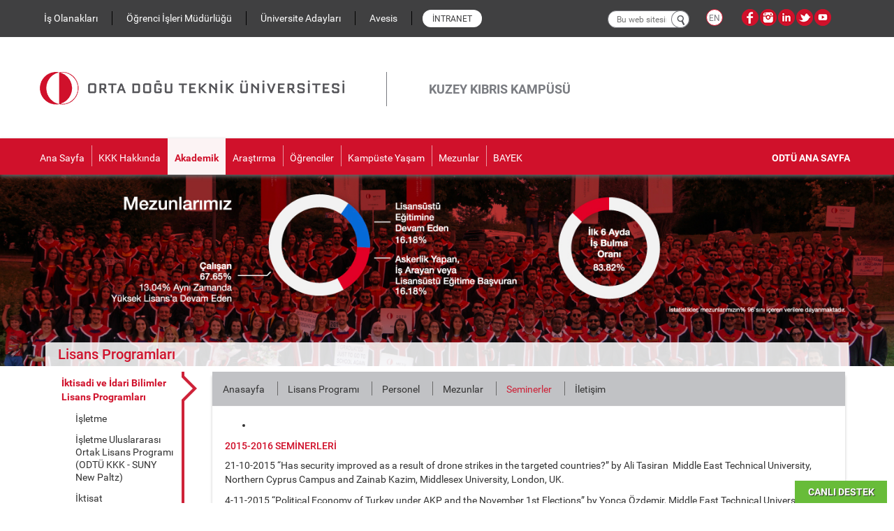

--- FILE ---
content_type: text/html; charset=utf-8
request_url: https://ncc.metu.edu.tr/tr/psir/seminerler15-16
body_size: 75475
content:
<!DOCTYPE html>
<html lang="tr" dir="ltr"
  xmlns:content="http://purl.org/rss/1.0/modules/content/"
  xmlns:dc="http://purl.org/dc/terms/"
  xmlns:foaf="http://xmlns.com/foaf/0.1/"
  xmlns:og="http://ogp.me/ns#"
  xmlns:rdfs="http://www.w3.org/2000/01/rdf-schema#"
  xmlns:sioc="http://rdfs.org/sioc/ns#"
  xmlns:sioct="http://rdfs.org/sioc/types#"
  xmlns:skos="http://www.w3.org/2004/02/skos/core#"
  xmlns:xsd="http://www.w3.org/2001/XMLSchema#">
<head profile="http://www.w3.org/1999/xhtml/vocab">
  <meta http-equiv="Content-Type" content="text/html; charset=utf-8" />
<meta name="MobileOptimized" content="width" />
<meta name="HandheldFriendly" content="true" />
<meta name="viewport" content="width=device-width, initial-scale=1" />
<link rel="shortcut icon" href="https://ncc.metu.edu.tr/sites/default/files/favicon.ico" type="image/vnd.microsoft.icon" />
<meta name="description" content="ODTÜ KKK Siyaset Bilimi ve Uluslararası İlişkiler Lisans Programı seminerlerini görüntülemek için sayfayı ziyaret ediniz." />
<meta name="keywords" content="siyaset bilimi ve uluslararası ilişkiler, ODTÜ KKK, seminerler, psir" />
<meta name="generator" content="Drupal 7 (https://www.drupal.org)" />
<link rel="canonical" href="https://ncc.metu.edu.tr/tr/psir/seminerler15-16" />
<link rel="shortlink" href="https://ncc.metu.edu.tr/tr/node/1629" />
  
			<meta name="facebook-domain-verification" content="e8t7u4a0sf4nnt51zsydtirhmdtnv9" />
		  
  <title>Seminerler 2015-2016 | Siyaset Bilimi ve Uluslararası İlişkiler | ODTÜ Kuzey Kıbrıs Kampusu</title>

  <style>
	/* org chart css*/
	@media only screen and (min-width: 1024px) {
		div.org-chart{
		width:100%;
		background:url(https://ncc.metu.edu.tr/sites/all/themes/bootstrap_business/images/org-sema-bg5.jpg) no-repeat;
		overflow:hidden;
		text-align: left;
		line-height: 120%;
		}

		div.org-chart a{
		color:#555;
		}

		div.chart_col{
		width:230px;
		height:67px;
		background:#e6e6e6;
		color:#4b4b4b !important;
		font-size:11px;
		border:1px solid #b2b2b2;
		display:inline-block;
		margin-top:4px;
		margin-bottom:3px;
		padding-right:4px;
		}

		div.chart_text{
		padding-left:2px;
		}
		
		div.chart_text h2{
		margin:0px;
		margin-top:3px;
		font-size:11px;
		line-height:18px;
		}

		div.level_1{
		margin-top:402px;
		width:290px;
		float:left;
		}

		div.level_2{
		float:left;
		width:189px;
		margin-top:73px;
		margin-right:3px;
		}
	}

	@media only screen and (max-width: 1023px) {
		div.org-chart h2{
		font-size:16px;
		text-align: center;
		}

		div.org-chart span{
		color:#333;
		text-align: center;
		display: block;
		border-bottom: 1px solid #efefef;
		padding-bottom: 6px;
		}
	}
	  
@font-face{font-family:'Roboto';font-style:normal;font-weight:300;src:local('Roboto Light'),local(Roboto-Light),url(https://fonts.gstatic.com/s/roboto/v15/Pru33qjShpZSmG3z6VYwnRJtnKITppOI_IvcXXDNrsc.woff2) format("woff2");unicode-range:U+0100-024F,U+1E00-1EFF,U+20A0-20AB,U+20AD-20CF,U+2C60-2C7F,U+A720-A7FF}@font-face{font-family:'Roboto';font-style:normal;font-weight:300;src:local('Roboto Light'),local(Roboto-Light),url(https://fonts.gstatic.com/s/roboto/v15/Hgo13k-tfSpn0qi1SFdUfVtXRa8TVwTICgirnJhmVJw.woff2) format("woff2");unicode-range:U+0000-00FF,U+0131,U+0152-0153,U+02C6,U+02DA,U+02DC,U+2000-206F,U+2074,U+20AC,U+2212,U+2215}@font-face{font-family:'Roboto';font-style:normal;font-weight:400;src:local(Roboto),local(Roboto-Regular),url(https://fonts.gstatic.com/s/roboto/v15/Fcx7Wwv8OzT71A3E1XOAjvesZW2xOQ-xsNqO47m55DA.woff2) format("woff2");unicode-range:U+0100-024F,U+1E00-1EFF,U+20A0-20AB,U+20AD-20CF,U+2C60-2C7F,U+A720-A7FF}@font-face{font-family:'Roboto';font-style:normal;font-weight:400;src:local(Roboto),local(Roboto-Regular),url(https://fonts.gstatic.com/s/roboto/v15/CWB0XYA8bzo0kSThX0UTuA.woff2) format("woff2");unicode-range:U+0000-00FF,U+0131,U+0152-0153,U+02C6,U+02DA,U+02DC,U+2000-206F,U+2074,U+20AC,U+2212,U+2215}@font-face{font-family:'Roboto';font-style:normal;font-weight:500;src:local('Roboto Medium'),local(Roboto-Medium),url(https://fonts.gstatic.com/s/roboto/v15/oOeFwZNlrTefzLYmlVV1UBJtnKITppOI_IvcXXDNrsc.woff2) format("woff2");unicode-range:U+0100-024F,U+1E00-1EFF,U+20A0-20AB,U+20AD-20CF,U+2C60-2C7F,U+A720-A7FF}@font-face{font-family:'Roboto';font-style:normal;font-weight:500;src:local('Roboto Medium'),local(Roboto-Medium),url(https://fonts.gstatic.com/s/roboto/v15/RxZJdnzeo3R5zSexge8UUVtXRa8TVwTICgirnJhmVJw.woff2) format("woff2");unicode-range:U+0000-00FF,U+0131,U+0152-0153,U+02C6,U+02DA,U+02DC,U+2000-206F,U+2074,U+20AC,U+2212,U+2215}@font-face{font-family:'Roboto';font-style:normal;font-weight:700;src:local('Roboto Bold'),local(Roboto-Bold),url(https://fonts.gstatic.com/s/roboto/v15/97uahxiqZRoncBaCEI3aWxJtnKITppOI_IvcXXDNrsc.woff2) format("woff2");unicode-range:U+0100-024F,U+1E00-1EFF,U+20A0-20AB,U+20AD-20CF,U+2C60-2C7F,U+A720-A7FF}@font-face{font-family:'Roboto';font-style:normal;font-weight:700;src:local('Roboto Bold'),local(Roboto-Bold),url(https://fonts.gstatic.com/s/roboto/v15/d-6IYplOFocCacKzxwXSOFtXRa8TVwTICgirnJhmVJw.woff2) format("woff2");unicode-range:U+0000-00FF,U+0131,U+0152-0153,U+02C6,U+02DA,U+02DC,U+2000-206F,U+2074,U+20AC,U+2212,U+2215}@font-face{font-family:'Roboto';font-style:normal;font-weight:900;src:local('Roboto Black'),local(Roboto-Black),url(https://fonts.gstatic.com/s/roboto/v15/9_7S_tWeGDh5Pq3u05RVkhJtnKITppOI_IvcXXDNrsc.woff2) format("woff2");unicode-range:U+0100-024F,U+1E00-1EFF,U+20A0-20AB,U+20AD-20CF,U+2C60-2C7F,U+A720-A7FF}@font-face{font-family:'Roboto';font-style:normal;font-weight:900;src:local('Roboto Black'),local(Roboto-Black),url(https://fonts.gstatic.com/s/roboto/v15/mnpfi9pxYH-Go5UiibESIltXRa8TVwTICgirnJhmVJw.woff2) format("woff2");unicode-range:U+0000-00FF,U+0131,U+0152-0153,U+02C6,U+02DA,U+02DC,U+2000-206F,U+2074,U+20AC,U+2212,U+2215}
.top-menu{float:left;padding-top:4px;}.top-menu li.leaf{float: left;border-right:1px solid #000;padding:0 10px}.top-menu li.leaf:first-child{padding-left: 0;}.top-menu li.leaf:last-child{/*border:none;*/margin-right: 15px;}.top-menu li.first a:first-child{padding-left: 0 !important}.top-menu a{color:#fff;padding:0 10px!important}.top-menu a:hover{background-color:#404041!important;color:#d0112b}.top-menu a:focus{background-color:#404041!important}.top-header .col-md-5,.top-header .col-xs-12,.top-header .col-md-6{padding:0 8px}@media(max-width:992px){.top-menu{float:none; display: flex; flex-direction: row; justify-content: center;}.top-menu li.leaf a:first-child{padding-left: 12px !important}.top-menu li.leaf:last-child{border:none;margin-right: 0;}.top-header .col-md-1, .top-header .col-xs-2{padding:0;}}@media(max-width:767px){.top-header .col-md-6,.top-header .col-md-5,.top-header .col-md-1,.top-header .col-xs-2,.top-header .col-xs-12{padding:0 8px}.top-menu .navbar-nav{margin:0 -15px 7.5px -15px;}}@media(max-width:450px){.top-menu li.leaf{padding: 0}.top-menu li.leaf a:first-child{padding-left: 5px !important}.top-menu a{padding: 0 5px!important; font-size:13px;}}

.top-search-mobile{float:left;margin-top:10px;width: 100%;display:none;}.top-search-mobile .right-inner-addon{position:relative;display:inline-block;vertical-align:top;}.top-search-mobile input{border:1px solid #7b7c81;border-radius:30px;font-size:12px;height:25px;padding:2px 32px 2px 12px;width:100%;}.top-searc-mobile .btn,.top-search-mobile .form-submit{background:#fff url(https://ncc.metu.edu.tr/sites/all/themes/bootstrap_business/my/images/search-icon.png) no-repeat scroll 5px 5px;border-radius:100%;color:#fff;padding:6px 3px;position:absolute;right:0;top:0;width:26px;}

.container-inline div{display:inline}.element-invisible{position:absolute!important;clip:rect(1px 1px 1px 1px);clip:rect(1px,1px,1px,1px);overflow:hidden;height:1px}.element-invisible.element-focusable:active,.element-invisible.element-focusable:focus{position:static!important;clip:auto;overflow:visible;height:auto}.clearfix:after{content:".";display:block;height:0;clear:both;visibility:hidden}* html .clearfix{height:1%}:first-child+html .clearfix{min-height:1%}ul li.expanded{list-style-type:circle}ul li.leaf{list-style-type:square}li.expanded,li.leaf{padding:.2em .5em 0 0;margin:0}fieldset{margin-bottom:1em;padding:.5em}form{margin:0;padding:0}hr{border:1px solid gray;height:1px}img{border:0}table{border-collapse:collapse}th{border-bottom:3px solid #ccc;padding-right:1em;text-align:left}tbody{border-top:1px solid #ccc}.form-item,.form-actions{margin-top:1em;margin-bottom:1em}label{display:block;font-weight:700}.container-inline .form-actions{margin-top:0;margin-bottom:0}.ui-helper-clearfix:after{content:".";display:block;height:0;clear:both;visibility:hidden}.ui-helper-clearfix{display:inline-block}* html .ui-helper-clearfix{height:1%}.ui-helper-clearfix{display:block}.ui-icon{display:block;text-indent:-99999px;overflow:hidden;background-repeat:no-repeat}.ui-widget{font-family:Verdana,Arial,sans-serif;font-size:1.1em}.ui-widget-content{border:1px solid #aaa;background:#fff 50% 50% repeat-x;color:#222}.ui-widget-header{border:1px solid #aaa;background:#ccc 50% 50% repeat-x;color:#222;font-weight:700}.ui-widget-header a{color:#222}.ui-widget :active{outline:0}.ui-icon{width:16px;height:16px}.ui-icon-closethick{background-position:-96px -128px}.ui-icon-gripsmall-diagonal-se{background-position:-64px -224px}.ui-icon-grip-diagonal-se{background-position:-80px -224px}.ui-corner-all{-moz-border-radius:4px;-webkit-border-radius:4px;border-radius:4px}.ui-resizable{position:relative}.ui-resizable-handle{position:absolute;font-size:.1px;z-index:99999;display:block}.ui-resizable-n{cursor:n-resize;height:7px;width:100%;top:-5px;left:0}.ui-resizable-s{cursor:s-resize;height:7px;width:100%;bottom:-5px;left:0}.ui-resizable-e{cursor:e-resize;width:7px;right:-5px;top:0;height:100%}.ui-resizable-w{cursor:w-resize;width:7px;left:-5px;top:0;height:100%}.ui-resizable-se{cursor:se-resize;width:12px;height:12px;right:1px;bottom:1px}.ui-resizable-sw{cursor:sw-resize;width:9px;height:9px;left:-5px;bottom:-5px}.ui-resizable-nw{cursor:nw-resize;width:9px;height:9px;left:-5px;top:-5px}.ui-resizable-ne{cursor:ne-resize;width:9px;height:9px;right:-5px;top:-5px}.ui-dialog{position:absolute;padding:.2em;width:300px;overflow:hidden}.ui-dialog .ui-dialog-titlebar{padding:.5em 1em .3em;position:relative}.ui-dialog .ui-dialog-title{float:left;margin:.1em 16px .2em 0}.ui-dialog .ui-dialog-titlebar-close{position:absolute;right:.3em;top:50%;width:19px;margin:-10px 0 0;padding:1px;height:18px}.ui-dialog .ui-dialog-titlebar-close span{display:block;margin:1px}.ui-dialog .ui-dialog-titlebar-close:hover,.ui-dialog .ui-dialog-titlebar-close:focus{padding:0}.ui-dialog .ui-dialog-content{position:relative;border:0;padding:.5em 1em;background:0;overflow:auto;zoom:1}.ui-dialog .ui-resizable-se{width:14px;height:14px;right:3px;bottom:3px}.ui-draggable .ui-dialog-titlebar{cursor:move}html{font-family:sans-serif;-webkit-text-size-adjust:100%;-ms-text-size-adjust:100%}body{margin:0}article,aside,details,figcaption,figure,footer,header,hgroup,main,nav,section,summary{display:block}audio,canvas,progress,video{display:inline-block;vertical-align:baseline}template{display:none}a{background:0}a:active,a:hover{outline:0}b,strong{font-weight:700}dfn{font-style:italic}h1{margin:.67em 0;font-size:2em}mark{color:#000;background:#ff0}small{font-size:80%}sub,sup{position:relative;font-size:75%;line-height:0;vertical-align:baseline}sup{top:-.5em}sub{bottom:-.25em}img{border:0}figure{margin:1em 40px}hr{height:0;-webkit-box-sizing:content-box;-moz-box-sizing:content-box;box-sizing:content-box}pre{overflow:auto}code,kbd,pre,samp{font-family:monospace,monospace;font-size:1em}button,input,optgroup,select,textarea{margin:0;font:inherit;color:inherit}button{overflow:visible}button,select{text-transform:none}button,input[type=submit]{-webkit-appearance:button;cursor:pointer}button::-moz-focus-inner,input::-moz-focus-inner{padding:0;border:0}input{line-height:normal}input[type=number]::-webkit-inner-spin-button,input[type=number]::-webkit-outer-spin-button{height:auto}input[type=search]{-webkit-box-sizing:content-box;-moz-box-sizing:content-box;box-sizing:content-box;-webkit-appearance:textfield}input[type=search]::-webkit-search-cancel-button,input[type=search]::-webkit-search-decoration{-webkit-appearance:none}fieldset{padding:.35em .625em .75em;margin:0 2px;border:1px solid silver}legend{padding:0;border:0}textarea{overflow:auto}optgroup{font-weight:700}table{border-spacing:0;border-collapse:collapse}td,th{padding:0}@media print{*{color:#000!important;text-shadow:none!important;background:transparent!important;-webkit-box-shadow:none!important;box-shadow:none!important}a,a:visited{text-decoration:underline}a[href]:after{content:" (" attr(href) ")"}a[href^="#"]:after{content:""}pre,blockquote{border:1px solid #999;page-break-inside:avoid}thead{display:table-header-group}tr,img{page-break-inside:avoid}img{max-width:100%!important}p,h2,h3{orphans:3;widows:3}h2,h3{page-break-after:avoid}select{background:#fff!important}.navbar{display:none}}:before,:after{-webkit-box-sizing:border-box;-moz-box-sizing:border-box;box-sizing:border-box}html{font-size:10px;-webkit-tap-highlight-color:rgba(0,0,0,0)}body{font-family:"Helvetica Neue",Helvetica,Arial,sans-serif;font-size:14px;line-height:1.42857143;color:#333;background-color:#fff;}input,button,select,textarea{font-family:inherit;font-size:inherit;line-height:inherit}a{color:#428bca;text-decoration:none}a:hover,a:focus{color:#2a6496;text-decoration:underline}a:focus{outline:thin dotted;outline:5px auto -webkit-focus-ring-color;outline-offset:-2px}figure{margin:0}img{vertical-align:middle}hr{margin-top:20px;margin-bottom:20px;border:0;border-top:1px solid #eee}.sr-only{position:absolute;width:1px;height:1px;padding:0;margin:-1px;overflow:hidden;clip:rect(0,0,0,0);border:0}h1,h2,h3,h4,h5,h6{font-family:inherit;font-weight:500;line-height:1.1;color:inherit}h1,h2,h3{margin-top:20px;margin-bottom:10px}h4,h5,h6{margin-top:10px;margin-bottom:10px}h1{font-size:36px}h2{font-size:30px}h3{font-size:24px}h4{font-size:18px}h5{font-size:14px}h6{font-size:12px}p{margin:0 0 10px}small{font-size:85%}cite{font-style:normal}mark{padding:.2em;background-color:#fcf8e3}ul,ol{margin-top:0;margin-bottom:10px}ul ul{margin-bottom:0}dl{margin-top:0;margin-bottom:20px}dt,dd{line-height:1.42857143}dt{font-weight:700}dd{margin-left:0}blockquote{padding:10px 20px;margin:0 0 20px;font-size:17.5px;border-left:5px solid #eee}blockquote:before,blockquote:after{content:""}address{margin-bottom:20px;font-style:normal;line-height:1.42857143}code,kbd,pre,samp{font-family:Menlo,Monaco,Consolas,"Courier New",monospace}code{padding:2px 4px;font-size:90%;color:#c7254e;background-color:#f9f2f4;border-radius:4px}kbd{padding:2px 4px;font-size:90%;color:#fff;background-color:#333;border-radius:3px;-webkit-box-shadow:inset 0 -1px 0 rgba(0,0,0,.25);box-shadow:inset 0 -1px 0 rgba(0,0,0,.25)}pre{display:block;padding:9.5px;margin:0 0 10px;font-size:13px;line-height:1.42857143;color:#333;word-break:break-all;word-wrap:break-word;background-color:#f5f5f5;border:1px solid #ccc;border-radius:4px}.container{padding-right:15px;padding-left:15px;margin-right:auto;margin-left:auto}@media(min-width:768px){.container{width:750px}}@media(min-width:992px){.container{width:970px}}@media(min-width:1200px){.container{width:1170px}}.row{margin-right:-15px;margin-left:-15px}.col-xs-3,.col-xs-9{position:relative;min-height:1px;padding-right:15px;padding-left:15px}.col-xs-3,.col-xs-9{float:left}.col-xs-9{width:75%}.col-xs-3{width:25%}table{background-color:transparent}th{text-align:left}fieldset{min-width:0;padding:0;margin:0;border:0}legend{display:block;width:100%;padding:0;margin-bottom:20px;font-size:21px;line-height:inherit;color:#333;border:0;border-bottom:1px solid #e5e5e5}label{display:inline-block;max-width:100%;margin-bottom:5px;font-weight:700}input[type=search]{-webkit-box-sizing:border-box;-moz-box-sizing:border-box;box-sizing:border-box}output{display:block;padding-top:7px;font-size:14px;line-height:1.42857143;color:#555}.form-control{display:block;width:100%;height:34px;padding:6px 12px;font-size:14px;line-height:1.42857143;color:#555;background-color:#fff;background-image:none;border:1px solid #ccc;border-radius:4px;-webkit-box-shadow:inset 0 1px 1px rgba(0,0,0,.075);box-shadow:inset 0 1px 1px rgba(0,0,0,.075);-webkit-transition:border-color ease-in-out .15s,-webkit-box-shadow ease-in-out .15s;-o-transition:border-color ease-in-out .15s,box-shadow ease-in-out .15s;transition:border-color ease-in-out .15s,box-shadow ease-in-out .15s}.form-control:focus{border-color:#66afe9;outline:0;-webkit-box-shadow:inset 0 1px 1px rgba(0,0,0,.075),0 0 8px rgba(102,175,233,.6);box-shadow:inset 0 1px 1px rgba(0,0,0,.075),0 0 8px rgba(102,175,233,.6)}.form-control::-moz-placeholder{color:#777;opacity:1}.form-control:-ms-input-placeholder{color:#777}.form-control::-webkit-input-placeholder{color:#777}input[type=search]{-webkit-appearance:none}.top-header{background-color:#404041;padding-top:12px;padding-bottom:12px;}.top-header>.container>.col-md-6:first-child{float:left;}.top-header .container{padding: 0;}.btn{display:inline-block;padding:6px 12px;margin-bottom:0;font-size:14px;font-weight:400;line-height:1.42857143;text-align:center;white-space:nowrap;vertical-align:middle;cursor:pointer;-webkit-user-select:none;-moz-user-select:none;-ms-user-select:none;user-select:none;background-image:none;border:1px solid transparent;border-radius:4px}.btn:focus,.btn:active:focus{outline:thin dotted;outline:5px auto -webkit-focus-ring-color;outline-offset:-2px}.btn:hover,.btn:focus{color:#333;text-decoration:none}.btn:active{background-image:none;outline:0;-webkit-box-shadow:inset 0 3px 5px rgba(0,0,0,.125);box-shadow:inset 0 3px 5px rgba(0,0,0,.125)}.collapse{display:none}.nav{padding-left:0;margin-bottom:0;list-style:none}.nav>li{position:relative;display:block}.nav>li>a{position:relative;display:block;padding:10px 15px}.nav>li>a:hover,.nav>li>a:focus{text-decoration:none;background-color:#eee}.navbar{position:relative;min-height:50px;margin-bottom:20px;border:1px solid transparent}@media(min-width:768px){.navbar{border-radius:4px}}@media(min-width:768px){.navbar-header{float:left}}.navbar-collapse{padding-right:15px;padding-left:15px;overflow-x:visible;-webkit-overflow-scrolling:touch;border-top:1px solid transparent;-webkit-box-shadow:inset 0 1px 0 rgba(255,255,255,.1);box-shadow:inset 0 1px 0 rgba(255,255,255,.1)}@media(min-width:768px){.navbar-collapse{width:auto;border-top:0;-webkit-box-shadow:none;box-shadow:none}}.container>.navbar-header,.container>.navbar-collapse{margin-right:-15px;margin-left:-15px}@media(min-width:768px){.container>.navbar-header,.container>.navbar-collapse{margin-right:0;margin-left:0}}.navbar-brand{float:left;height:50px;padding:15px;font-size:18px;line-height:20px}.navbar-brand:hover,.navbar-brand:focus{text-decoration:none}.navbar-toggle{position:relative;float:right;padding:9px 10px;margin-top:8px;margin-right:15px;margin-bottom:8px;background-color:transparent;background-image:none;border:1px solid transparent;border-radius:4px}.navbar-toggle:focus{outline:0}.navbar-toggle .icon-bar{display:block;width:22px;height:2px;border-radius:1px}.navbar-toggle .icon-bar+.icon-bar{margin-top:4px}@media(min-width:768px){.navbar-toggle{display:none}}.navbar-nav{margin:7.5px -15px}.navbar-nav>li>a{padding-top:10px;padding-bottom:10px;line-height:20px}@media(min-width:768px){.navbar-nav{float:left;margin:0}.navbar-nav>li{float:left}.navbar-nav>li>a{padding-top:15px;padding-bottom:15px}}.navbar-inverse{background-color:#222;border-color:#080808}.navbar-inverse .navbar-nav>li>a{color:#777}.navbar-inverse .navbar-nav>li>a:hover,.navbar-inverse .navbar-nav>li>a:focus{color:#fff;background-color:transparent}.navbar-inverse .navbar-toggle{border-color:#333}.navbar-inverse .navbar-toggle:hover,.navbar-inverse .navbar-toggle:focus{background-color:#333}.navbar-inverse .navbar-toggle .icon-bar{background-color:#fff}.navbar-inverse .navbar-collapse{border-color:#101010}@-webkit-keyframes progress-bar-stripes{from{background-position:40px 0}to{background-position:0 0}}@-o-keyframes progress-bar-stripes{from{background-position:40px 0}to{background-position:0 0}}@keyframes progress-bar-stripes{from{background-position:40px 0}to{background-position:0 0}}.carousel-caption{position:absolute;right:15%;bottom:20px;left:15%;z-index:10;padding-top:20px;padding-bottom:20px;color:#fff;text-align:center;text-shadow:0 1px 2px rgba(0,0,0,.6)}@media screen and (min-width:768px){.carousel-caption{right:20%;left:20%;padding-bottom:30px}}.clearfix:before,.clearfix:after,.container:before,.container:after,.row:before,.row:after,.nav:before,.nav:after,.navbar:before,.navbar:after,.navbar-header:before,.navbar-header:after,.navbar-collapse:before,.navbar-collapse:after{display:table;content:" "}.clearfix:after,.container:after,.row:after,.nav:after,.navbar:after,.navbar-header:after,.navbar-collapse:after{clear:both}.visible-xs{display:none!important}@media(max-width:767px){.visible-xs{display:block!important}}body,.comment{background-color:#f5f5f5}.node footer{border-top:2px solid #f5f5f5}#bottom-content,.toggle-control a,.toggle-control a:hover{background-color:#222}#header-top,.toggle-control{border-top:5px solid #222}a,a:hover,a:focus,ul.menu li a.active,ul.menu li a:hover,#forum thead a:hover,#block-node-recent .node-title a:hover{color:#338fff}input[type="submit"]:hover,input[type="reset"]:hover,input[type="button"]:hover,.dark input[type="submit"],.highlighted-block .btn:hover,.highlighted-block .btn:focus,.call-to-action .btn,.tag a:hover{background-color:#338fff}::-moz-selection{background-color:#338fff}::selection{background-color:#338fff}.label,sub,sup{vertical-align:baseline}hr,img{border:0}body,figure{margin:0}.btn-group>.btn-group,.btn-toolbar .btn,.btn-toolbar .btn-group,.btn-toolbar .input-group,.col-xs-1,.col-xs-10,.col-xs-11,.col-xs-12,.col-xs-2,.col-xs-3,.col-xs-4,.col-xs-5,.col-xs-6,.col-xs-7,.col-xs-8,.col-xs-9,.dropdown-menu{float:left}.navbar-fixed-bottom .navbar-collapse,.navbar-fixed-top .navbar-collapse,.pre-scrollable{max-height:340px}html{font-family:sans-serif;-webkit-text-size-adjust:100%;-ms-text-size-adjust:100%}article,aside,details,figcaption,figure,footer,header,hgroup,main,menu,nav,section,summary{display:block}audio,canvas,progress,video{display:inline-block;vertical-align:baseline}audio:not([controls]){display:none;height:0}[hidden],template{display:none}a{background-color:transparent}a:active,a:hover{outline:0}b,optgroup,strong{font-weight:700}dfn{font-style:italic}h1{margin:.67em 0}mark{color:#000;background:#ff0}sub,sup{position:relative;font-size:75%;line-height:0}sup{top:-.5em}sub{bottom:-.25em}img{vertical-align:middle}svg:not(:root){overflow:hidden}hr{height:0;-webkit-box-sizing:content-box;-moz-box-sizing:content-box;box-sizing:content-box}pre,textarea{overflow:auto}code,kbd,pre,samp{font-size:1em}button,input,optgroup,select,textarea{margin:0;font:inherit;color:inherit}.glyphicon,address{font-style:normal}button{overflow:visible}button,select{text-transform:none}button,html input[type=button],input[type=reset],input[type=submit]{-webkit-appearance:button;cursor:pointer}button[disabled],html input[disabled]{cursor:default}button::-moz-focus-inner,input::-moz-focus-inner{padding:0;border:0}input[type=checkbox],input[type=radio]{-webkit-box-sizing:border-box;-moz-box-sizing:border-box;box-sizing:border-box;padding:0}input[type=number]::-webkit-inner-spin-button,input[type=number]::-webkit-outer-spin-button{height:auto}input[type=search]::-webkit-search-cancel-button,input[type=search]::-webkit-search-decoration{-webkit-appearance:none}table{border-spacing:0;border-collapse:collapse}td,th{padding:0}@media print{blockquote,img,pre,tr{page-break-inside:avoid}*,:after,:before{color:#000!important;text-shadow:none!important;background:0 0!important;-webkit-box-shadow:none!important;box-shadow:none!important}a,a:visited{text-decoration:underline}a[href]:after{content:" (" attr(href) ")"}abbr[title]:after{content:" (" attr(title) ")"}a[href^="javascript:"]:after,a[href^="#"]:after{content:""}blockquote,pre{border:1px solid #999}thead{display:table-header-group}img{max-width:100%!important}h2,h3,p{orphans:3;widows:3}h2,h3{page-break-after:avoid}.navbar{display:none}.btn>.caret,.dropup>.btn>.caret{border-top-color:#000!important}.label{border:1px solid #000}.table{border-collapse:collapse!important}.table td,.table th{background-color:#fff!important}.table-bordered td,.table-bordered th{border:1px solid #ddd!important}}.dropdown-menu,.modal-content{-webkit-background-clip:padding-box}.btn,.btn-danger.active,.btn-danger:active,.btn-default.active,.btn-default:active,.btn-info.active,.btn-info:active,.btn-primary.active,.btn-primary:active,.btn-warning.active,.btn-warning:active,.btn.active,.btn:active,.dropdown-menu>.disabled>a:focus,.dropdown-menu>.disabled>a:hover,.form-control,.navbar-toggle,.open>.dropdown-toggle.btn-danger,.open>.dropdown-toggle.btn-default,.open>.dropdown-toggle.btn-info,.open>.dropdown-toggle.btn-primary,.open>.dropdown-toggle.btn-warning{background-image:none}.img-thumbnail,body{background-color:#fff}*,:after,:before{-webkit-box-sizing:border-box;-moz-box-sizing:border-box;box-sizing:border-box}html{font-size:10px;-webkit-tap-highlight-color:transparent}body{font-family:"Helvetica Neue",Helvetica,Arial,sans-serif;font-size:14px;line-height:1.42857143;color:#333}button,input,select,textarea{font-family:inherit;font-size:inherit;line-height:inherit}a{color:#337ab7;text-decoration:none}a:focus,a:hover{color:#23527c;text-decoration:underline}a:focus{outline:dotted thin;outline:-webkit-focus-ring-color auto 5px;outline-offset:-2px}.carousel-inner>.item>a>img,.carousel-inner>.item>img,.img-responsive,.thumbnail a>img,.thumbnail>img{display:block;max-width:100%;height:auto}.img-rounded{border-radius:6px}.img-thumbnail{display:inline-block;max-width:100%;height:auto;padding:4px;line-height:1.42857143;border:1px solid #ddd;border-radius:4px;-webkit-transition:all .2s ease-in-out;-o-transition:all .2s ease-in-out;transition:all .2s ease-in-out}.img-circle{border-radius:50%}hr{margin-top:20px;margin-bottom:20px;border-top:1px solid #eee}.sr-only{position:absolute;width:1px;height:1px;padding:0;margin:-1px;overflow:hidden;clip:rect(0,0,0,0);border:0}.sr-only-focusable:active,.sr-only-focusable:focus{position:static;width:auto;height:auto;margin:0;overflow:visible;clip:auto}[role=button]{cursor:pointer}.h1,.h2,.h3,.h4,.h5,.h6,h1,h2,h3,h4,h5,h6{font-family:inherit;font-weight:500;line-height:1.1;color:inherit}.h1 .small,.h1 small,.h2 .small,.h2 small,.h3 .small,.h3 small,.h4 .small,.h4 small,.h5 .small,.h5 small,.h6 .small,.h6 small,h1 .small,h1 small,h2 .small,h2 small,h3 .small,h3 small,h4 .small,h4 small,h5 .small,h5 small,h6 .small,h6 small{font-weight:400;line-height:1;color:#777}.h1,.h2,.h3,h1,h2,h3{margin-top:20px;margin-bottom:10px}.h1 .small,.h1 small,.h2 .small,.h2 small,.h3 .small,.h3 small,h1 .small,h1 small,h2 .small,h2 small,h3 .small,h3 small{font-size:65%}.h4,.h5,.h6,h4,h5,h6{margin-top:10px;margin-bottom:10px}.h4 .small,.h4 small,.h5 .small,.h5 small,.h6 .small,.h6 small,h4 .small,h4 small,h5 .small,h5 small,h6 .small,h6 small{font-size:75%}.h1,h1{font-size:36px}.h2,h2{font-size:30px}.h3,h3{font-size:24px}.h4,h4{font-size:18px}.h5,h5{font-size:14px}.h6,h6{font-size:12px}p{margin:0 0 10px}.lead{margin-bottom:20px;font-size:16px;font-weight:300;line-height:1.4}dt,kbd kbd,label{font-weight:700}address,blockquote .small,blockquote footer,blockquote small,dd,dt,pre{line-height:1.42857143}@media(min-width:768px){.lead{font-size:21px}}.small,small{font-size:85%}.mark,mark{padding:.2em;background-color:#fcf8e3}.list-inline,.list-unstyled{padding-left:0;list-style:none}.text-left{text-align:left}.text-right{text-align:right}.text-center{text-align:center}.text-justify{text-align:justify}.text-nowrap{white-space:nowrap}.text-lowercase{text-transform:lowercase}.text-uppercase{text-transform:uppercase}.text-capitalize{text-transform:capitalize}.text-muted{color:#777}.text-primary{color:#337ab7}a.text-primary:focus,a.text-primary:hover{color:#286090}.text-success{color:#3c763d}a.text-success:focus,a.text-success:hover{color:#2b542c}.text-info{color:#31708f}a.text-info:focus,a.text-info:hover{color:#245269}.text-warning{color:#8a6d3b}a.text-warning:focus,a.text-warning:hover{color:#66512c}.text-danger{color:#a94442}a.text-danger:focus,a.text-danger:hover{color:#843534}.bg-primary{color:#fff;background-color:#337ab7}a.bg-primary:focus,a.bg-primary:hover{background-color:#286090}.bg-success{background-color:#dff0d8}a.bg-success:focus,a.bg-success:hover{background-color:#c1e2b3}.bg-info{background-color:#d9edf7}a.bg-info:focus,a.bg-info:hover{background-color:#afd9ee}.bg-warning{background-color:#fcf8e3}a.bg-warning:focus,a.bg-warning:hover{background-color:#f7ecb5}.bg-danger{background-color:#f2dede}a.bg-danger:focus,a.bg-danger:hover{background-color:#e4b9b9}pre code,table{background-color:transparent}.page-header{padding-bottom:9px;margin:40px 0 20px;border-bottom:1px solid #eee}dl,ol,ul{margin-top:0}blockquote ol:last-child,blockquote p:last-child,blockquote ul:last-child,ol ol,ol ul,ul ol,ul ul{margin-bottom:0}address,dl{margin-bottom:20px}ol,ul{margin-bottom:10px}.list-inline{margin-left:-5px}.list-inline>li{display:inline-block;padding-right:5px;padding-left:5px}dd{margin-left:0}@media(min-width:768px){.dl-horizontal dt{float:left;width:160px;overflow:hidden;clear:left;text-align:right;text-overflow:ellipsis;white-space:nowrap}.dl-horizontal dd{margin-left:180px}.container{width:750px}}abbr[data-original-title],abbr[title]{cursor:help;border-bottom:1px dotted #777}.initialism{font-size:90%;text-transform:uppercase}blockquote{padding:10px 20px;margin:0 0 20px;font-size:17.5px;border-left:5px solid #eee}blockquote .small,blockquote footer,blockquote small{display:block;font-size:80%;color:#777}legend,pre{display:block;color:#333}blockquote .small:before,blockquote footer:before,blockquote small:before{content:'\2014 \00A0'}.blockquote-reverse,blockquote.pull-right{padding-right:15px;padding-left:0;text-align:right;border-right:5px solid #eee;border-left:0}code,kbd{padding:2px 4px;font-size:90%}caption,th{text-align:left}.blockquote-reverse .small:before,.blockquote-reverse footer:before,.blockquote-reverse small:before,blockquote.pull-right .small:before,blockquote.pull-right footer:before,blockquote.pull-right small:before{content:''}.blockquote-reverse .small:after,.blockquote-reverse footer:after,.blockquote-reverse small:after,blockquote.pull-right .small:after,blockquote.pull-right footer:after,blockquote.pull-right small:after{content:'\00A0 \2014'}code,kbd,pre,samp{font-family:Menlo,Monaco,Consolas,"Courier New",monospace}code{color:#c7254e;background-color:#f9f2f4;border-radius:4px}kbd{color:#fff;background-color:#333;border-radius:3px;-webkit-box-shadow:inset 0 -1px 0 rgba(0,0,0,.25);box-shadow:inset 0 -1px 0 rgba(0,0,0,.25)}kbd kbd{padding:0;font-size:100%;-webkit-box-shadow:none;box-shadow:none}pre{padding:9.5px;margin:0 0 10px;font-size:13px;word-break:break-all;word-wrap:break-word;background-color:#f5f5f5;border:1px solid #ccc;border-radius:4px}.container,.container-fluid{margin-right:auto;margin-left:auto}pre code{padding:0;font-size:inherit;color:inherit;white-space:pre-wrap;border-radius:0}.container,.container-fluid{padding-right:15px;padding-left:15px}.pre-scrollable{overflow-y:scroll}@media(min-width:992px){.container{width:970px}}@media(min-width:1200px){.container{width:1170px}}.row{margin-right:-15px;margin-left:-15px}.col-lg-1,.col-lg-10,.col-lg-11,.col-lg-12,.col-lg-2,.col-lg-3,.col-lg-4,.col-lg-5,.col-lg-6,.col-lg-7,.col-lg-8,.col-lg-9,.col-md-1,.col-md-10,.col-md-11,.col-md-12,.col-md-2,.col-md-3,.col-md-4,.col-md-5,.col-md-6,.col-md-7,.col-md-8,.col-md-9,.col-sm-1,.col-sm-10,.col-sm-11,.col-sm-12,.col-sm-2,.col-sm-3,.col-sm-4,.col-sm-5,.col-sm-6,.col-sm-7,.col-sm-8,.col-sm-9,.col-xs-1,.col-xs-10,.col-xs-11,.col-xs-12,.col-xs-2,.col-xs-3,.col-xs-4,.col-xs-5,.col-xs-6,.col-xs-7,.col-xs-8,.col-xs-9{position:relative;min-height:1px;padding-right:15px;padding-left:15px}.col-xs-12{width:100%}.col-xs-11{width:91.66666667%}.col-xs-10{width:83.33333333%}.col-xs-9{width:75%}.col-xs-8{width:66.66666667%}.col-xs-7{width:58.33333333%}.col-xs-6{width:50%}.col-xs-5{width:41.66666667%}.col-xs-4{width:33.33333333%}.col-xs-3{width:25%}.col-xs-2{width:16.66666667%}.col-xs-1{width:8.33333333%}.col-xs-pull-12{right:100%}.col-xs-pull-11{right:91.66666667%}.col-xs-pull-10{right:83.33333333%}.col-xs-pull-9{right:75%}.col-xs-pull-8{right:66.66666667%}.col-xs-pull-7{right:58.33333333%}.col-xs-pull-6{right:50%}.col-xs-pull-5{right:41.66666667%}.col-xs-pull-4{right:33.33333333%}.col-xs-pull-3{right:25%}.col-xs-pull-2{right:16.66666667%}.col-xs-pull-1{right:8.33333333%}.col-xs-pull-0{right:auto}.col-xs-push-12{left:100%}.col-xs-push-11{left:91.66666667%}.col-xs-push-10{left:83.33333333%}.col-xs-push-9{left:75%}.col-xs-push-8{left:66.66666667%}.col-xs-push-7{left:58.33333333%}.col-xs-push-6{left:50%}.col-xs-push-5{left:41.66666667%}.col-xs-push-4{left:33.33333333%}.col-xs-push-3{left:25%}.col-xs-push-2{left:16.66666667%}.col-xs-push-1{left:8.33333333%}.col-xs-push-0{left:auto}.col-xs-offset-12{margin-left:100%}.col-xs-offset-11{margin-left:91.66666667%}.col-xs-offset-10{margin-left:83.33333333%}.col-xs-offset-9{margin-left:75%}.col-xs-offset-8{margin-left:66.66666667%}.col-xs-offset-7{margin-left:58.33333333%}.col-xs-offset-6{margin-left:50%}.col-xs-offset-5{margin-left:41.66666667%}.col-xs-offset-4{margin-left:33.33333333%}.col-xs-offset-3{margin-left:25%}.col-xs-offset-2{margin-left:16.66666667%}.col-xs-offset-1{margin-left:8.33333333%}.col-xs-offset-0{margin-left:0}@media(min-width:768px){.col-sm-1,.col-sm-10,.col-sm-11,.col-sm-12,.col-sm-2,.col-sm-3,.col-sm-4,.col-sm-5,.col-sm-6,.col-sm-7,.col-sm-8,.col-sm-9{float:left}.col-sm-12{width:100%}.col-sm-11{width:91.66666667%}.col-sm-10{width:83.33333333%}.col-sm-9{width:75%}.col-sm-8{width:66.66666667%}.col-sm-7{width:58.33333333%}.col-sm-6{width:50%}.col-sm-5{width:41.66666667%}.col-sm-4{width:33.33333333%}.col-sm-3{width:25%}.col-sm-2{width:16.66666667%}.col-sm-1{width:8.33333333%}.col-sm-pull-12{right:100%}.col-sm-pull-11{right:91.66666667%}.col-sm-pull-10{right:83.33333333%}.col-sm-pull-9{right:75%}.col-sm-pull-8{right:66.66666667%}.col-sm-pull-7{right:58.33333333%}.col-sm-pull-6{right:50%}.col-sm-pull-5{right:41.66666667%}.col-sm-pull-4{right:33.33333333%}.col-sm-pull-3{right:25%}.col-sm-pull-2{right:16.66666667%}.col-sm-pull-1{right:8.33333333%}.col-sm-pull-0{right:auto}.col-sm-push-12{left:100%}.col-sm-push-11{left:91.66666667%}.col-sm-push-10{left:83.33333333%}.col-sm-push-9{left:75%}.col-sm-push-8{left:66.66666667%}.col-sm-push-7{left:58.33333333%}.col-sm-push-6{left:50%}.col-sm-push-5{left:41.66666667%}.col-sm-push-4{left:33.33333333%}.col-sm-push-3{left:25%}.col-sm-push-2{left:16.66666667%}.col-sm-push-1{left:8.33333333%}.col-sm-push-0{left:auto}.col-sm-offset-12{margin-left:100%}.col-sm-offset-11{margin-left:91.66666667%}.col-sm-offset-10{margin-left:83.33333333%}.col-sm-offset-9{margin-left:75%}.col-sm-offset-8{margin-left:66.66666667%}.col-sm-offset-7{margin-left:58.33333333%}.col-sm-offset-6{margin-left:50%}.col-sm-offset-5{margin-left:41.66666667%}.col-sm-offset-4{margin-left:33.33333333%}.col-sm-offset-3{margin-left:25%}.col-sm-offset-2{margin-left:16.66666667%}.col-sm-offset-1{margin-left:8.33333333%}.col-sm-offset-0{margin-left:0}}@media(min-width:992px){.col-md-1,.col-md-10,.col-md-11,.col-md-12,.col-md-2,.col-md-3,.col-md-4,.col-md-5,.col-md-6,.col-md-7,.col-md-8,.col-md-9{float:left}.col-md-12{width:100%}.col-md-11{width:91.66666667%}.col-md-10{width:83.33333333%}.col-md-9{width:75%}.col-md-8{width:66.66666667%}.col-md-7{width:58.33333333%}.col-md-6{width:50%}.col-md-5{width:41.66666667%}.col-md-4{width:33.33333333%}.col-md-3{width:25%}.col-md-2{width:16.66666667%}.col-md-1{width:8.33333333%}.col-md-pull-12{right:100%}.col-md-pull-11{right:91.66666667%}.col-md-pull-10{right:83.33333333%}.col-md-pull-9{right:75%}.col-md-pull-8{right:66.66666667%}.col-md-pull-7{right:58.33333333%}.col-md-pull-6{right:50%}.col-md-pull-5{right:41.66666667%}.col-md-pull-4{right:33.33333333%}.col-md-pull-3{right:25%}.col-md-pull-2{right:16.66666667%}.col-md-pull-1{right:8.33333333%}.col-md-pull-0{right:auto}.col-md-push-12{left:100%}.col-md-push-11{left:91.66666667%}.col-md-push-10{left:83.33333333%}.col-md-push-9{left:75%}.col-md-push-8{left:66.66666667%}.col-md-push-7{left:58.33333333%}.col-md-push-6{left:50%}.col-md-push-5{left:41.66666667%}.col-md-push-4{left:33.33333333%}.col-md-push-3{left:25%}.col-md-push-2{left:16.66666667%}.col-md-push-1{left:8.33333333%}.col-md-push-0{left:auto}.col-md-offset-12{margin-left:100%}.col-md-offset-11{margin-left:91.66666667%}.col-md-offset-10{margin-left:83.33333333%}.col-md-offset-9{margin-left:75%}.col-md-offset-8{margin-left:66.66666667%}.col-md-offset-7{margin-left:58.33333333%}.col-md-offset-6{margin-left:50%}.col-md-offset-5{margin-left:41.66666667%}.col-md-offset-4{margin-left:33.33333333%}.col-md-offset-3{margin-left:25%}.col-md-offset-2{margin-left:16.66666667%}.col-md-offset-1{margin-left:8.33333333%}.col-md-offset-0{margin-left:0}}@media(min-width:1200px){.col-lg-1,.col-lg-10,.col-lg-11,.col-lg-12,.col-lg-2,.col-lg-3,.col-lg-4,.col-lg-5,.col-lg-6,.col-lg-7,.col-lg-8,.col-lg-9{float:left}.col-lg-12{width:100%}.col-lg-11{width:91.66666667%}.col-lg-10{width:83.33333333%}.col-lg-9{width:75%}.col-lg-8{width:66.66666667%}.col-lg-7{width:58.33333333%}.col-lg-6{width:50%}.col-lg-5{width:41.66666667%}.col-lg-4{width:33.33333333%}.col-lg-3{width:25%}.col-lg-2{width:16.66666667%}.col-lg-1{width:8.33333333%}.col-lg-pull-12{right:100%}.col-lg-pull-11{right:91.66666667%}.col-lg-pull-10{right:83.33333333%}.col-lg-pull-9{right:75%}.col-lg-pull-8{right:66.66666667%}.col-lg-pull-7{right:58.33333333%}.col-lg-pull-6{right:50%}.col-lg-pull-5{right:41.66666667%}.col-lg-pull-4{right:33.33333333%}.col-lg-pull-3{right:25%}.col-lg-pull-2{right:16.66666667%}.col-lg-pull-1{right:8.33333333%}.col-lg-pull-0{right:auto}.col-lg-push-12{left:100%}.col-lg-push-11{left:91.66666667%}.col-lg-push-10{left:83.33333333%}.col-lg-push-9{left:75%}.col-lg-push-8{left:66.66666667%}.col-lg-push-7{left:58.33333333%}.col-lg-push-6{left:50%}.col-lg-push-5{left:41.66666667%}.col-lg-push-4{left:33.33333333%}.col-lg-push-3{left:25%}.col-lg-push-2{left:16.66666667%}.col-lg-push-1{left:8.33333333%}.col-lg-push-0{left:auto}.col-lg-offset-12{margin-left:100%}.col-lg-offset-11{margin-left:91.66666667%}.col-lg-offset-10{margin-left:83.33333333%}.col-lg-offset-9{margin-left:75%}.col-lg-offset-8{margin-left:66.66666667%}.col-lg-offset-7{margin-left:58.33333333%}.col-lg-offset-6{margin-left:50%}.col-lg-offset-5{margin-left:41.66666667%}.col-lg-offset-4{margin-left:33.33333333%}.col-lg-offset-3{margin-left:25%}.col-lg-offset-2{margin-left:16.66666667%}.col-lg-offset-1{margin-left:8.33333333%}.col-lg-offset-0{margin-left:0}}caption{padding-top:8px;padding-bottom:8px;color:#777}.table{width:100%;max-width:100%;margin-bottom:20px}.table>tbody>tr>td,.table>tbody>tr>th,.table>tfoot>tr>td,.table>tfoot>tr>th,.table>thead>tr>td,.table>thead>tr>th{padding:8px;line-height:1.42857143;vertical-align:top;border-top:1px solid #ddd}.table>thead>tr>th{vertical-align:bottom;border-bottom:2px solid #ddd}.table>caption+thead>tr:first-child>td,.table>caption+thead>tr:first-child>th,.table>colgroup+thead>tr:first-child>td,.table>colgroup+thead>tr:first-child>th,.table>thead:first-child>tr:first-child>td,.table>thead:first-child>tr:first-child>th{border-top:0}.table>tbody+tbody{border-top:2px solid #ddd}.table .table{background-color:#fff}.table-condensed>tbody>tr>td,.table-condensed>tbody>tr>th,.table-condensed>tfoot>tr>td,.table-condensed>tfoot>tr>th,.table-condensed>thead>tr>td,.table-condensed>thead>tr>th{padding:5px}.table-bordered,.table-bordered>tbody>tr>td,.table-bordered>tbody>tr>th,.table-bordered>tfoot>tr>td,.table-bordered>tfoot>tr>th,.table-bordered>thead>tr>td,.table-bordered>thead>tr>th{border:1px solid #ddd}.table-bordered>thead>tr>td,.table-bordered>thead>tr>th{border-bottom-width:2px}.table-striped>tbody>tr:nth-of-type(odd){background-color:#f9f9f9}.table-hover>tbody>tr:hover,.table>tbody>tr.active>td,.table>tbody>tr.active>th,.table>tbody>tr>td.active,.table>tbody>tr>th.active,.table>tfoot>tr.active>td,.table>tfoot>tr.active>th,.table>tfoot>tr>td.active,.table>tfoot>tr>th.active,.table>thead>tr.active>td,.table>thead>tr.active>th,.table>thead>tr>td.active,.table>thead>tr>th.active{background-color:#f5f5f5}table col[class*=col-]{position:static;display:table-column;float:none}table td[class*=col-],table th[class*=col-]{position:static;display:table-cell;float:none}.table-hover>tbody>tr.active:hover>td,.table-hover>tbody>tr.active:hover>th,.table-hover>tbody>tr:hover>.active,.table-hover>tbody>tr>td.active:hover,.table-hover>tbody>tr>th.active:hover{background-color:#e8e8e8}.table>tbody>tr.success>td,.table>tbody>tr.success>th,.table>tbody>tr>td.success,.table>tbody>tr>th.success,.table>tfoot>tr.success>td,.table>tfoot>tr.success>th,.table>tfoot>tr>td.success,.table>tfoot>tr>th.success,.table>thead>tr.success>td,.table>thead>tr.success>th,.table>thead>tr>td.success,.table>thead>tr>th.success{background-color:#dff0d8}.table-hover>tbody>tr.success:hover>td,.table-hover>tbody>tr.success:hover>th,.table-hover>tbody>tr:hover>.success,.table-hover>tbody>tr>td.success:hover,.table-hover>tbody>tr>th.success:hover{background-color:#d0e9c6}.table>tbody>tr.info>td,.table>tbody>tr.info>th,.table>tbody>tr>td.info,.table>tbody>tr>th.info,.table>tfoot>tr.info>td,.table>tfoot>tr.info>th,.table>tfoot>tr>td.info,.table>tfoot>tr>th.info,.table>thead>tr.info>td,.table>thead>tr.info>th,.table>thead>tr>td.info,.table>thead>tr>th.info{background-color:#d9edf7}.table-hover>tbody>tr.info:hover>td,.table-hover>tbody>tr.info:hover>th,.table-hover>tbody>tr:hover>.info,.table-hover>tbody>tr>td.info:hover,.table-hover>tbody>tr>th.info:hover{background-color:#c4e3f3}.table>tbody>tr.warning>td,.table>tbody>tr.warning>th,.table>tbody>tr>td.warning,.table>tbody>tr>th.warning,.table>tfoot>tr.warning>td,.table>tfoot>tr.warning>th,.table>tfoot>tr>td.warning,.table>tfoot>tr>th.warning,.table>thead>tr.warning>td,.table>thead>tr.warning>th,.table>thead>tr>td.warning,.table>thead>tr>th.warning{background-color:#fcf8e3}.table-hover>tbody>tr.warning:hover>td,.table-hover>tbody>tr.warning:hover>th,.table-hover>tbody>tr:hover>.warning,.table-hover>tbody>tr>td.warning:hover,.table-hover>tbody>tr>th.warning:hover{background-color:#faf2cc}.table>tbody>tr.danger>td,.table>tbody>tr.danger>th,.table>tbody>tr>td.danger,.table>tbody>tr>th.danger,.table>tfoot>tr.danger>td,.table>tfoot>tr.danger>th,.table>tfoot>tr>td.danger,.table>tfoot>tr>th.danger,.table>thead>tr.danger>td,.table>thead>tr.danger>th,.table>thead>tr>td.danger,.table>thead>tr>th.danger{background-color:#f2dede}.table-hover>tbody>tr.danger:hover>td,.table-hover>tbody>tr.danger:hover>th,.table-hover>tbody>tr:hover>.danger,.table-hover>tbody>tr>td.danger:hover,.table-hover>tbody>tr>th.danger:hover{background-color:#ebcccc}.table-responsive{min-height:.01%;overflow-x:auto}@media screen and (max-width:767px){.table-responsive{width:100%;margin-bottom:15px;overflow-y:hidden;-ms-overflow-style:-ms-autohiding-scrollbar;border:1px solid #ddd}.table-responsive>.table{margin-bottom:0}.table-responsive>.table>tbody>tr>td,.table-responsive>.table>tbody>tr>th,.table-responsive>.table>tfoot>tr>td,.table-responsive>.table>tfoot>tr>th,.table-responsive>.table>thead>tr>td,.table-responsive>.table>thead>tr>th{white-space:nowrap}.table-responsive>.table-bordered{border:0}.table-responsive>.table-bordered>tbody>tr>td:first-child,.table-responsive>.table-bordered>tbody>tr>th:first-child,.table-responsive>.table-bordered>tfoot>tr>td:first-child,.table-responsive>.table-bordered>tfoot>tr>th:first-child,.table-responsive>.table-bordered>thead>tr>td:first-child,.table-responsive>.table-bordered>thead>tr>th:first-child{border-left:0}.table-responsive>.table-bordered>tbody>tr>td:last-child,.table-responsive>.table-bordered>tbody>tr>th:last-child,.table-responsive>.table-bordered>tfoot>tr>td:last-child,.table-responsive>.table-bordered>tfoot>tr>th:last-child,.table-responsive>.table-bordered>thead>tr>td:last-child,.table-responsive>.table-bordered>thead>tr>th:last-child{border-right:0}.table-responsive>.table-bordered>tbody>tr:last-child>td,.table-responsive>.table-bordered>tbody>tr:last-child>th,.table-responsive>.table-bordered>tfoot>tr:last-child>td,.table-responsive>.table-bordered>tfoot>tr:last-child>th{border-bottom:0}}fieldset,legend{padding:0;border:0}fieldset{min-width:0;margin:0}legend{width:100%;margin-bottom:20px;font-size:21px;line-height:inherit;border-bottom:1px solid #e5e5e5}label{display:inline-block;max-width:100%;margin-bottom:5px}input[type=search]{-webkit-box-sizing:border-box;-moz-box-sizing:border-box;box-sizing:border-box;-webkit-appearance:none}input[type=checkbox],input[type=radio]{margin:4px 0 0;margin-top:1px\9;line-height:normal}.form-control,output{font-size:14px;line-height:1.42857143;color:#555;display:block}input[type=file]{display:block}input[type=range]{display:block;width:100%}select[multiple],select[size]{height:auto}input[type=file]:focus,input[type=checkbox]:focus,input[type=radio]:focus{outline:dotted thin;outline:-webkit-focus-ring-color auto 5px;outline-offset:-2px}output{padding-top:7px}.form-control{width:100%;height:34px;padding:6px 12px;background-color:#fff;border:1px solid #ccc;border-radius:4px;-webkit-box-shadow:inset 0 1px 1px rgba(0,0,0,.075);box-shadow:inset 0 1px 1px rgba(0,0,0,.075);-webkit-transition:border-color ease-in-out .15s,-webkit-box-shadow ease-in-out .15s;-o-transition:border-color ease-in-out .15s,box-shadow ease-in-out .15s;transition:border-color ease-in-out .15s,box-shadow ease-in-out .15s}.form-control:focus{border-color:#66afe9;outline:0;-webkit-box-shadow:inset 0 1px 1px rgba(0,0,0,.075),0 0 8px rgba(102,175,233,.6);box-shadow:inset 0 1px 1px rgba(0,0,0,.075),0 0 8px rgba(102,175,233,.6)}.form-control::-moz-placeholder{color:#999;opacity:1}.form-control:-ms-input-placeholder{color:#999}.form-control::-webkit-input-placeholder{color:#999}.has-success .checkbox,.has-success .checkbox-inline,.has-success .control-label,.has-success .form-control-feedback,.has-success .help-block,.has-success .radio,.has-success .radio-inline,.has-success.checkbox label,.has-success.checkbox-inline label,.has-success.radio label,.has-success.radio-inline label{color:#3c763d}.form-control::-ms-expand{background-color:transparent;border:0}.form-control[disabled],.form-control[readonly],fieldset[disabled] .form-control{background-color:#eee;opacity:1}.form-control[disabled],fieldset[disabled] .form-control{cursor:not-allowed}textarea.form-control{height:auto}@media screen and (-webkit-min-device-pixel-ratio:0){input[type=date].form-control,input[type=time].form-control,input[type=datetime-local].form-control,input[type=month].form-control{line-height:34px}.input-group-sm input[type=date],.input-group-sm input[type=time],.input-group-sm input[type=datetime-local],.input-group-sm input[type=month],input[type=date].input-sm,input[type=time].input-sm,input[type=datetime-local].input-sm,input[type=month].input-sm{line-height:30px}.input-group-lg input[type=date],.input-group-lg input[type=time],.input-group-lg input[type=datetime-local],.input-group-lg input[type=month],input[type=date].input-lg,input[type=time].input-lg,input[type=datetime-local].input-lg,input[type=month].input-lg{line-height:46px}}.form-group{margin-bottom:15px}.checkbox,.radio{position:relative;display:block;margin-top:10px;margin-bottom:10px}.checkbox label,.radio label{min-height:20px;padding-left:20px;margin-bottom:0;font-weight:400;cursor:pointer}.checkbox input[type=checkbox],.checkbox-inline input[type=checkbox],.radio input[type=radio],.radio-inline input[type=radio]{position:absolute;margin-top:4px\9;margin-left:-20px}.checkbox+.checkbox,.radio+.radio{margin-top:-5px}.checkbox-inline,.radio-inline{position:relative;display:inline-block;padding-left:20px;margin-bottom:0;font-weight:400;vertical-align:middle;cursor:pointer}.checkbox-inline+.checkbox-inline,.radio-inline+.radio-inline{margin-top:0;margin-left:10px}.checkbox-inline.disabled,.checkbox.disabled label,.radio-inline.disabled,.radio.disabled label,fieldset[disabled] .checkbox label,fieldset[disabled] .checkbox-inline,fieldset[disabled] .radio label,fieldset[disabled] .radio-inline,fieldset[disabled] input[type=checkbox],fieldset[disabled] input[type=radio],input[type=checkbox].disabled,input[type=checkbox][disabled],input[type=radio].disabled,input[type=radio][disabled]{cursor:not-allowed}.form-control-static{min-height:34px;padding-top:7px;padding-bottom:7px;margin-bottom:0}.form-control-static.input-lg,.form-control-static.input-sm{padding-right:0;padding-left:0}.form-group-sm .form-control,.input-sm{padding:5px 10px;border-radius:3px;font-size:12px}.input-sm{height:30px;line-height:1.5}select.input-sm{height:30px;line-height:30px}select[multiple].input-sm,textarea.input-sm{height:auto}.form-group-sm .form-control{height:30px;line-height:1.5}.form-group-lg .form-control,.input-lg{border-radius:6px;padding:10px 16px;font-size:18px}.form-group-sm select.form-control{height:30px;line-height:30px}.form-group-sm select[multiple].form-control,.form-group-sm textarea.form-control{height:auto}.form-group-sm .form-control-static{height:30px;min-height:32px;padding:6px 10px;font-size:12px;line-height:1.5}.input-lg{height:46px;line-height:1.3333333}select.input-lg{height:46px;line-height:46px}select[multiple].input-lg,textarea.input-lg{height:auto}.form-group-lg .form-control{height:46px;line-height:1.3333333}.form-group-lg select.form-control{height:46px;line-height:46px}.form-group-lg select[multiple].form-control,.form-group-lg textarea.form-control{height:auto}.form-group-lg .form-control-static{height:46px;min-height:38px;padding:11px 16px;font-size:18px;line-height:1.3333333}.has-feedback{position:relative}.has-feedback .form-control{padding-right:42.5px}.form-control-feedback{position:absolute;top:0;right:0;z-index:2;display:block;width:34px;height:34px;line-height:34px;text-align:center;pointer-events:none}.collapsing,.dropdown,.dropup{position:relative}.form-group-lg .form-control+.form-control-feedback,.input-group-lg+.form-control-feedback,.input-lg+.form-control-feedback{width:46px;height:46px;line-height:46px}.form-group-sm .form-control+.form-control-feedback,.input-group-sm+.form-control-feedback,.input-sm+.form-control-feedback{width:30px;height:30px;line-height:30px}.has-success .form-control{border-color:#3c763d;-webkit-box-shadow:inset 0 1px 1px rgba(0,0,0,.075);box-shadow:inset 0 1px 1px rgba(0,0,0,.075)}.has-success .form-control:focus{border-color:#2b542c;-webkit-box-shadow:inset 0 1px 1px rgba(0,0,0,.075),0 0 6px #67b168;box-shadow:inset 0 1px 1px rgba(0,0,0,.075),0 0 6px #67b168}.has-success .input-group-addon{color:#3c763d;background-color:#dff0d8;border-color:#3c763d}.has-warning .checkbox,.has-warning .checkbox-inline,.has-warning .control-label,.has-warning .form-control-feedback,.has-warning .help-block,.has-warning .radio,.has-warning .radio-inline,.has-warning.checkbox label,.has-warning.checkbox-inline label,.has-warning.radio label,.has-warning.radio-inline label{color:#8a6d3b}.has-warning .form-control{border-color:#8a6d3b;-webkit-box-shadow:inset 0 1px 1px rgba(0,0,0,.075);box-shadow:inset 0 1px 1px rgba(0,0,0,.075)}.has-warning .form-control:focus{border-color:#66512c;-webkit-box-shadow:inset 0 1px 1px rgba(0,0,0,.075),0 0 6px #c0a16b;box-shadow:inset 0 1px 1px rgba(0,0,0,.075),0 0 6px #c0a16b}.has-warning .input-group-addon{color:#8a6d3b;background-color:#fcf8e3;border-color:#8a6d3b}.has-error .checkbox,.has-error .checkbox-inline,.has-error .control-label,.has-error .form-control-feedback,.has-error .help-block,.has-error .radio,.has-error .radio-inline,.has-error.checkbox label,.has-error.checkbox-inline label,.has-error.radio label,.has-error.radio-inline label{color:#a94442}.has-error .form-control{border-color:#a94442;-webkit-box-shadow:inset 0 1px 1px rgba(0,0,0,.075);box-shadow:inset 0 1px 1px rgba(0,0,0,.075)}.has-error .form-control:focus{border-color:#843534;-webkit-box-shadow:inset 0 1px 1px rgba(0,0,0,.075),0 0 6px #ce8483;box-shadow:inset 0 1px 1px rgba(0,0,0,.075),0 0 6px #ce8483}.has-error .input-group-addon{color:#a94442;background-color:#f2dede;border-color:#a94442}.has-feedback label~.form-control-feedback{top:25px}.has-feedback label.sr-only~.form-control-feedback{top:0}.help-block{display:block;margin-top:5px;margin-bottom:10px;color:#737373}@media(min-width:768px){.form-inline .form-control-static,.form-inline .form-group{display:inline-block}.form-inline .control-label,.form-inline .form-group{margin-bottom:0;vertical-align:middle}.form-inline .form-control{display:inline-block;width:auto;vertical-align:middle}.form-inline .input-group{display:inline-table;vertical-align:middle}.form-inline .input-group .form-control,.form-inline .input-group .input-group-addon,.form-inline .input-group .input-group-btn{width:auto}.form-inline .input-group>.form-control{width:100%}.form-inline .checkbox,.form-inline .radio{display:inline-block;margin-top:0;margin-bottom:0;vertical-align:middle}.form-inline .checkbox label,.form-inline .radio label{padding-left:0}.form-inline .checkbox input[type=checkbox],.form-inline .radio input[type=radio]{position:relative;margin-left:0}.form-inline .has-feedback .form-control-feedback{top:0}.form-horizontal .control-label{padding-top:7px;margin-bottom:0;text-align:right}}.form-horizontal .checkbox,.form-horizontal .checkbox-inline,.form-horizontal .radio,.form-horizontal .radio-inline{padding-top:7px;margin-top:0;margin-bottom:0}.form-horizontal .checkbox,.form-horizontal .radio{min-height:27px}.form-horizontal .form-group{margin-right:-15px;margin-left:-15px}.form-horizontal .has-feedback .form-control-feedback{right:15px}@media(min-width:768px){.form-horizontal .form-group-lg .control-label{padding-top:11px;font-size:18px}.form-horizontal .form-group-sm .control-label{padding-top:6px;font-size:12px}}.btn{display:inline-block;padding:6px 12px;margin-bottom:0;font-size:14px;font-weight:400;line-height:1.42857143;text-align:center;white-space:nowrap;vertical-align:middle;-ms-touch-action:manipulation;touch-action:manipulation;cursor:pointer;-webkit-user-select:none;-moz-user-select:none;-ms-user-select:none;user-select:none;border:1px solid transparent;border-radius:4px}.btn.active.focus,.btn.active:focus,.btn.focus,.btn:active.focus,.btn:active:focus,.btn:focus{outline:dotted thin;outline:-webkit-focus-ring-color auto 5px;outline-offset:-2px}.btn.focus,.btn:focus,.btn:hover{color:#333;text-decoration:none}.btn.active,.btn:active{outline:0;-webkit-box-shadow:inset 0 3px 5px rgba(0,0,0,.125);box-shadow:inset 0 3px 5px rgba(0,0,0,.125)}.btn.disabled,.btn[disabled],fieldset[disabled] .btn{cursor:not-allowed;filter:alpha(opacity=65);-webkit-box-shadow:none;box-shadow:none;opacity:.65}a.btn.disabled,fieldset[disabled] a.btn{pointer-events:none}.btn-default{color:#333;background-color:#fff;border-color:#ccc}.btn-default.focus,.btn-default:focus{color:#333;background-color:#e6e6e6;border-color:#8c8c8c}.btn-default.active,.btn-default:active,.btn-default:hover,.open>.dropdown-toggle.btn-default{color:#333;background-color:#e6e6e6;border-color:#adadad}.btn-default.active.focus,.btn-default.active:focus,.btn-default.active:hover,.btn-default:active.focus,.btn-default:active:focus,.btn-default:active:hover,.open>.dropdown-toggle.btn-default.focus,.open>.dropdown-toggle.btn-default:focus,.open>.dropdown-toggle.btn-default:hover{color:#333;background-color:#d4d4d4;border-color:#8c8c8c}.btn-default.disabled.focus,.btn-default.disabled:focus,.btn-default.disabled:hover,.btn-default[disabled].focus,.btn-default[disabled]:focus,.btn-default[disabled]:hover,fieldset[disabled] .btn-default.focus,fieldset[disabled] .btn-default:focus,fieldset[disabled] .btn-default:hover{background-color:#fff;border-color:#ccc}.btn-default .badge{color:#fff;background-color:#333}.btn-primary{color:#fff;background-color:#337ab7;border-color:#2e6da4}.btn-primary.focus,.btn-primary:focus{color:#fff;background-color:#286090;border-color:#122b40}.btn-primary.active,.btn-primary:active,.btn-primary:hover,.open>.dropdown-toggle.btn-primary{color:#fff;background-color:#286090;border-color:#204d74}.btn-primary.active.focus,.btn-primary.active:focus,.btn-primary.active:hover,.btn-primary:active.focus,.btn-primary:active:focus,.btn-primary:active:hover,.open>.dropdown-toggle.btn-primary.focus,.open>.dropdown-toggle.btn-primary:focus,.open>.dropdown-toggle.btn-primary:hover{color:#fff;background-color:#204d74;border-color:#122b40}.btn-primary.disabled.focus,.btn-primary.disabled:focus,.btn-primary.disabled:hover,.btn-primary[disabled].focus,.btn-primary[disabled]:focus,.btn-primary[disabled]:hover,fieldset[disabled] .btn-primary.focus,fieldset[disabled] .btn-primary:focus,fieldset[disabled] .btn-primary:hover{background-color:#337ab7;border-color:#2e6da4}.btn-primary .badge{color:#337ab7;background-color:#fff}.btn-success{color:#fff;background-color:#5cb85c;border-color:#4cae4c}.btn-success.focus,.btn-success:focus{color:#fff;background-color:#449d44;border-color:#255625}.btn-success.active,.btn-success:active,.btn-success:hover,.open>.dropdown-toggle.btn-success{color:#fff;background-color:#449d44;border-color:#398439}.btn-success.active.focus,.btn-success.active:focus,.btn-success.active:hover,.btn-success:active.focus,.btn-success:active:focus,.btn-success:active:hover,.open>.dropdown-toggle.btn-success.focus,.open>.dropdown-toggle.btn-success:focus,.open>.dropdown-toggle.btn-success:hover{color:#fff;background-color:#398439;border-color:#255625}.btn-success.active,.btn-success:active,.open>.dropdown-toggle.btn-success{background-image:none}.btn-success.disabled.focus,.btn-success.disabled:focus,.btn-success.disabled:hover,.btn-success[disabled].focus,.btn-success[disabled]:focus,.btn-success[disabled]:hover,fieldset[disabled] .btn-success.focus,fieldset[disabled] .btn-success:focus,fieldset[disabled] .btn-success:hover{background-color:#5cb85c;border-color:#4cae4c}.btn-success .badge{color:#5cb85c;background-color:#fff}.btn-info{color:#fff;background-color:#5bc0de;border-color:#46b8da}.btn-info.focus,.btn-info:focus{color:#fff;background-color:#31b0d5;border-color:#1b6d85}.btn-info.active,.btn-info:active,.btn-info:hover,.open>.dropdown-toggle.btn-info{color:#fff;background-color:#31b0d5;border-color:#269abc}.btn-info.active.focus,.btn-info.active:focus,.btn-info.active:hover,.btn-info:active.focus,.btn-info:active:focus,.btn-info:active:hover,.open>.dropdown-toggle.btn-info.focus,.open>.dropdown-toggle.btn-info:focus,.open>.dropdown-toggle.btn-info:hover{color:#fff;background-color:#269abc;border-color:#1b6d85}.btn-info.disabled.focus,.btn-info.disabled:focus,.btn-info.disabled:hover,.btn-info[disabled].focus,.btn-info[disabled]:focus,.btn-info[disabled]:hover,fieldset[disabled] .btn-info.focus,fieldset[disabled] .btn-info:focus,fieldset[disabled] .btn-info:hover{background-color:#5bc0de;border-color:#46b8da}.btn-info .badge{color:#5bc0de;background-color:#fff}.btn-warning{color:#fff;background-color:#f0ad4e;border-color:#eea236}.btn-warning.focus,.btn-warning:focus{color:#fff;background-color:#ec971f;border-color:#985f0d}.btn-warning.active,.btn-warning:active,.btn-warning:hover,.open>.dropdown-toggle.btn-warning{color:#fff;background-color:#ec971f;border-color:#d58512}.btn-warning.active.focus,.btn-warning.active:focus,.btn-warning.active:hover,.btn-warning:active.focus,.btn-warning:active:focus,.btn-warning:active:hover,.open>.dropdown-toggle.btn-warning.focus,.open>.dropdown-toggle.btn-warning:focus,.open>.dropdown-toggle.btn-warning:hover{color:#fff;background-color:#d58512;border-color:#985f0d}.btn-warning.disabled.focus,.btn-warning.disabled:focus,.btn-warning.disabled:hover,.btn-warning[disabled].focus,.btn-warning[disabled]:focus,.btn-warning[disabled]:hover,fieldset[disabled] .btn-warning.focus,fieldset[disabled] .btn-warning:focus,fieldset[disabled] .btn-warning:hover{background-color:#f0ad4e;border-color:#eea236}.btn-warning .badge{color:#f0ad4e;background-color:#fff}.btn-danger{color:#fff;background-color:#d9534f;border-color:#d43f3a}.btn-danger.focus,.btn-danger:focus{color:#fff;background-color:#c9302c;border-color:#761c19}.btn-danger.active,.btn-danger:active,.btn-danger:hover,.open>.dropdown-toggle.btn-danger{color:#fff;background-color:#c9302c;border-color:#ac2925}.btn-danger.active.focus,.btn-danger.active:focus,.btn-danger.active:hover,.btn-danger:active.focus,.btn-danger:active:focus,.btn-danger:active:hover,.open>.dropdown-toggle.btn-danger.focus,.open>.dropdown-toggle.btn-danger:focus,.open>.dropdown-toggle.btn-danger:hover{color:#fff;background-color:#ac2925;border-color:#761c19}.btn-danger.disabled.focus,.btn-danger.disabled:focus,.btn-danger.disabled:hover,.btn-danger[disabled].focus,.btn-danger[disabled]:focus,.btn-danger[disabled]:hover,fieldset[disabled] .btn-danger.focus,fieldset[disabled] .btn-danger:focus,fieldset[disabled] .btn-danger:hover{background-color:#d9534f;border-color:#d43f3a}.btn-danger .badge{color:#d9534f;background-color:#fff}.btn-link{font-weight:400;color:#337ab7;border-radius:0}.btn-link,.btn-link.active,.btn-link:active,.btn-link[disabled],fieldset[disabled] .btn-link{background-color:transparent;-webkit-box-shadow:none;box-shadow:none}.btn-link,.btn-link:active,.btn-link:focus,.btn-link:hover{border-color:transparent}.btn-link:focus,.btn-link:hover{color:#23527c;text-decoration:underline;background-color:transparent}.btn-link[disabled]:focus,.btn-link[disabled]:hover,fieldset[disabled] .btn-link:focus,fieldset[disabled] .btn-link:hover{color:#777;text-decoration:none}.btn-group-lg>.btn,.btn-lg{padding:10px 16px;font-size:18px;line-height:1.3333333;border-radius:6px}.btn-group-sm>.btn,.btn-sm{padding:5px 10px;font-size:12px;line-height:1.5;border-radius:3px}.btn-group-xs>.btn,.btn-xs{padding:1px 5px;font-size:12px;line-height:1.5;border-radius:3px}.btn-block{display:block;width:100%}.btn-block+.btn-block{margin-top:5px}input[type=button].btn-block,input[type=reset].btn-block,input[type=submit].btn-block{width:100%}.fade{opacity:0;-webkit-transition:opacity .15s linear;-o-transition:opacity .15s linear;transition:opacity .15s linear}.fade.in{opacity:1}.collapse{display:none}.collapse.in{display:block}tr.collapse.in{display:table-row}tbody.collapse.in{display:table-row-group}.collapsing{height:0;overflow:hidden;-webkit-transition-timing-function:ease;-o-transition-timing-function:ease;transition-timing-function:ease;-webkit-transition-duration:.35s;-o-transition-duration:.35s;transition-duration:.35s;-webkit-transition-property:height,visibility;-o-transition-property:height,visibility;transition-property:height,visibility}.caret{display:inline-block;width:0;height:0;margin-left:2px;vertical-align:middle;border-top:4px dashed;border-top:4px solid\9;border-right:4px solid transparent;border-left:4px solid transparent}.dropdown-toggle:focus{outline:0}.dropdown-menu{position:absolute;top:100%;left:0;z-index:1000;display:none;min-width:160px;padding:5px 0;margin:2px 0 0;font-size:14px;text-align:left;list-style:none;background-color:#fff;background-clip:padding-box;border:1px solid #ccc;border:1px solid rgba(0,0,0,.15);border-radius:4px;-webkit-box-shadow:0 6px 12px rgba(0,0,0,.175);box-shadow:0 6px 12px rgba(0,0,0,.175)}.dropdown-menu-right,.dropdown-menu.pull-right{right:0;left:auto}.dropdown-header,.dropdown-menu>li>a{display:block;padding:3px 20px;line-height:1.42857143;white-space:nowrap}.btn-group>.btn-group:first-child:not(:last-child)>.btn:last-child,.btn-group>.btn-group:first-child:not(:last-child)>.dropdown-toggle,.btn-group>.btn:first-child:not(:last-child):not(.dropdown-toggle){border-top-right-radius:0;border-bottom-right-radius:0}.btn-group>.btn-group:last-child:not(:first-child)>.btn:first-child,.btn-group>.btn:last-child:not(:first-child),.btn-group>.dropdown-toggle:not(:first-child){border-top-left-radius:0;border-bottom-left-radius:0}.btn-group-vertical>.btn:not(:first-child):not(:last-child),.btn-group>.btn-group:not(:first-child):not(:last-child)>.btn,.btn-group>.btn:not(:first-child):not(:last-child):not(.dropdown-toggle){border-radius:0}.dropdown-menu .divider{height:1px;margin:9px 0;overflow:hidden;background-color:#e5e5e5}.dropdown-menu>li>a{clear:both;font-weight:400;color:#333}.dropdown-menu>li>a:focus,.dropdown-menu>li>a:hover{color:#262626;text-decoration:none;background-color:#f5f5f5}.dropdown-menu>.active>a,.dropdown-menu>.active>a:focus,.dropdown-menu>.active>a:hover{color:#fff;text-decoration:none;background-color:#337ab7;outline:0}.dropdown-menu>.disabled>a,.dropdown-menu>.disabled>a:focus,.dropdown-menu>.disabled>a:hover{color:#777}.dropdown-menu>.disabled>a:focus,.dropdown-menu>.disabled>a:hover{text-decoration:none;cursor:not-allowed;background-color:transparent;filter:progid:DXImageTransform.Microsoft.gradient(enabled=false)}.open>.dropdown-menu{display:block}.open>a{outline:0}.dropdown-menu-left{right:auto;left:0}.dropdown-header{font-size:12px;color:#777}.dropdown-backdrop{position:fixed;top:0;right:0;bottom:0;left:0;z-index:990}.nav-justified>.dropdown .dropdown-menu,.nav-tabs.nav-justified>.dropdown .dropdown-menu{top:auto;left:auto}.pull-right>.dropdown-menu{right:0;left:auto}.dropup .caret,.navbar-fixed-bottom .dropdown .caret{content:"";border-top:0;border-bottom:4px dashed;border-bottom:4px solid\9}.dropup .dropdown-menu,.navbar-fixed-bottom .dropdown .dropdown-menu{top:auto;bottom:100%;margin-bottom:2px}@media(min-width:768px){.navbar-right .dropdown-menu{right:0;left:auto}.navbar-right .dropdown-menu-left{right:auto;left:0}}.btn-group,.btn-group-vertical{position:relative;display:inline-block;vertical-align:middle}.btn-group-vertical>.btn,.btn-group>.btn{position:relative;float:left}.btn-group-vertical>.btn.active,.btn-group-vertical>.btn:active,.btn-group-vertical>.btn:focus,.btn-group-vertical>.btn:hover,.btn-group>.btn.active,.btn-group>.btn:active,.btn-group>.btn:focus,.btn-group>.btn:hover{z-index:2}.btn-group .btn+.btn,.btn-group .btn+.btn-group,.btn-group .btn-group+.btn,.btn-group .btn-group+.btn-group{margin-left:-1px}.btn-toolbar{margin-left:-5px}.btn-toolbar>.btn,.btn-toolbar>.btn-group,.btn-toolbar>.input-group{margin-left:5px}.btn .caret,.btn-group>.btn:first-child{margin-left:0}.btn-group .dropdown-toggle:active,.btn-group.open .dropdown-toggle{outline:0}.btn-group>.btn+.dropdown-toggle{padding-right:8px;padding-left:8px}.btn-group>.btn-lg+.dropdown-toggle{padding-right:12px;padding-left:12px}.btn-group.open .dropdown-toggle{-webkit-box-shadow:inset 0 3px 5px rgba(0,0,0,.125);box-shadow:inset 0 3px 5px rgba(0,0,0,.125)}.btn-group.open .dropdown-toggle.btn-link{-webkit-box-shadow:none;box-shadow:none}.btn-lg .caret{border-width:5px 5px 0}.dropup .btn-lg .caret{border-width:0 5px 5px}.btn-group-vertical>.btn,.btn-group-vertical>.btn-group,.btn-group-vertical>.btn-group>.btn{display:block;float:none;width:100%;max-width:100%}.btn-group-vertical>.btn-group>.btn{float:none}.btn-group-vertical>.btn+.btn,.btn-group-vertical>.btn+.btn-group,.btn-group-vertical>.btn-group+.btn,.btn-group-vertical>.btn-group+.btn-group{margin-top:-1px;margin-left:0}.btn-group-vertical>.btn:first-child:not(:last-child){border-radius:4px 4px 0 0}.btn-group-vertical>.btn:last-child:not(:first-child){border-radius:0 0 4px 4px}.btn-group-vertical>.btn-group:not(:first-child):not(:last-child)>.btn{border-radius:0}.btn-group-vertical>.btn-group:first-child:not(:last-child)>.btn:last-child,.btn-group-vertical>.btn-group:first-child:not(:last-child)>.dropdown-toggle{border-bottom-right-radius:0;border-bottom-left-radius:0}.btn-group-vertical>.btn-group:last-child:not(:first-child)>.btn:first-child{border-top-left-radius:0;border-top-right-radius:0}.btn-group-justified{display:table;width:100%;table-layout:fixed;border-collapse:separate}.btn-group-justified>.btn,.btn-group-justified>.btn-group{display:table-cell;float:none;width:1%}.btn-group-justified>.btn-group .btn{width:100%}.btn-group-justified>.btn-group .dropdown-menu{left:auto}[data-toggle=buttons]>.btn input[type=checkbox],[data-toggle=buttons]>.btn input[type=radio],[data-toggle=buttons]>.btn-group>.btn input[type=checkbox],[data-toggle=buttons]>.btn-group>.btn input[type=radio]{position:absolute;clip:rect(0,0,0,0);pointer-events:none}.input-group{position:relative;display:table;border-collapse:separate}.input-group[class*=col-]{float:none;padding-right:0;padding-left:0}.input-group .form-control{position:relative;z-index:2;float:left;width:100%;margin-bottom:0}.input-group .form-control:focus{z-index:3}.input-group-lg>.form-control,.input-group-lg>.input-group-addon,.input-group-lg>.input-group-btn>.btn{height:46px;padding:10px 16px;font-size:18px;line-height:1.3333333;border-radius:6px}select.input-group-lg>.form-control,select.input-group-lg>.input-group-addon,select.input-group-lg>.input-group-btn>.btn{height:46px;line-height:46px}select[multiple].input-group-lg>.form-control,select[multiple].input-group-lg>.input-group-addon,select[multiple].input-group-lg>.input-group-btn>.btn,textarea.input-group-lg>.form-control,textarea.input-group-lg>.input-group-addon,textarea.input-group-lg>.input-group-btn>.btn{height:auto}.input-group-sm>.form-control,.input-group-sm>.input-group-addon,.input-group-sm>.input-group-btn>.btn{height:30px;padding:5px 10px;font-size:12px;line-height:1.5;border-radius:3px}select.input-group-sm>.form-control,select.input-group-sm>.input-group-addon,select.input-group-sm>.input-group-btn>.btn{height:30px;line-height:30px}select[multiple].input-group-sm>.form-control,select[multiple].input-group-sm>.input-group-addon,select[multiple].input-group-sm>.input-group-btn>.btn,textarea.input-group-sm>.form-control,textarea.input-group-sm>.input-group-addon,textarea.input-group-sm>.input-group-btn>.btn{height:auto}.input-group .form-control,.input-group-addon,.input-group-btn{display:table-cell}.nav>li,.nav>li>a{display:block;position:relative}.input-group .form-control:not(:first-child):not(:last-child),.input-group-addon:not(:first-child):not(:last-child),.input-group-btn:not(:first-child):not(:last-child){border-radius:0}.input-group-addon,.input-group-btn{width:1%;white-space:nowrap;vertical-align:middle}.input-group-addon{padding:6px 12px;font-size:14px;font-weight:400;line-height:1;color:#555;text-align:center;background-color:#eee;border:1px solid #ccc;border-radius:4px}.input-group-addon.input-sm{padding:5px 10px;font-size:12px;border-radius:3px}.input-group-addon.input-lg{padding:10px 16px;font-size:18px;border-radius:6px}.input-group-addon input[type=checkbox],.input-group-addon input[type=radio]{margin-top:0}.input-group .form-control:first-child,.input-group-addon:first-child,.input-group-btn:first-child>.btn,.input-group-btn:first-child>.btn-group>.btn,.input-group-btn:first-child>.dropdown-toggle,.input-group-btn:last-child>.btn-group:not(:last-child)>.btn,.input-group-btn:last-child>.btn:not(:last-child):not(.dropdown-toggle){border-top-right-radius:0;border-bottom-right-radius:0}.input-group-addon:first-child{border-right:0}.input-group .form-control:last-child,.input-group-addon:last-child,.input-group-btn:first-child>.btn-group:not(:first-child)>.btn,.input-group-btn:first-child>.btn:not(:first-child),.input-group-btn:last-child>.btn,.input-group-btn:last-child>.btn-group>.btn,.input-group-btn:last-child>.dropdown-toggle{border-top-left-radius:0;border-bottom-left-radius:0}.input-group-addon:last-child{border-left:0}.input-group-btn{position:relative;font-size:0;white-space:nowrap}.input-group-btn>.btn{position:relative}.input-group-btn>.btn+.btn{margin-left:-1px}.input-group-btn>.btn:active,.input-group-btn>.btn:focus,.input-group-btn>.btn:hover{z-index:2}.input-group-btn:first-child>.btn,.input-group-btn:first-child>.btn-group{margin-right:-1px}.input-group-btn:last-child>.btn,.input-group-btn:last-child>.btn-group{z-index:2;margin-left:-1px}.nav{padding-left:0;margin-bottom:0;list-style:none}.nav>li>a{padding:10px 15px}.nav>li>a:focus,.nav>li>a:hover{text-decoration:none;background-color:#eee}.nav>li.disabled>a{color:#777}.nav>li.disabled>a:focus,.nav>li.disabled>a:hover{color:#777;text-decoration:none;cursor:not-allowed;background-color:transparent}.nav .nav-divider{height:1px;margin:9px 0;overflow:hidden;background-color:#e5e5e5}.nav>li>a>img{max-width:none}.nav-tabs{border-bottom:1px solid #ddd}.nav-tabs>li{float:left;margin-bottom:-1px}.nav-tabs>li>a{margin-right:2px;line-height:1.42857143;border:1px solid transparent;border-radius:4px 4px 0 0}.nav-tabs>li>a:hover{border-color:#eee #eee #ddd}.nav-tabs>li.active>a,.nav-tabs>li.active>a:focus,.nav-tabs>li.active>a:hover{color:#555;cursor:default;background-color:#fff;border:1px solid #ddd;border-bottom-color:transparent}.nav-tabs.nav-justified{width:100%;border-bottom:0}.nav-tabs.nav-justified>li{float:none}.nav-tabs.nav-justified>li>a{margin-bottom:5px;text-align:center;margin-right:0;border-radius:4px}.nav-tabs.nav-justified>.active>a,.nav-tabs.nav-justified>.active>a:focus,.nav-tabs.nav-justified>.active>a:hover{border:1px solid #ddd}@media(min-width:768px){.nav-tabs.nav-justified>li{display:table-cell;width:1%}.nav-tabs.nav-justified>li>a{margin-bottom:0;border-bottom:1px solid #ddd;border-radius:4px 4px 0 0}.nav-tabs.nav-justified>.active>a,.nav-tabs.nav-justified>.active>a:focus,.nav-tabs.nav-justified>.active>a:hover{border-bottom-color:#fff}}.nav-pills>li{float:left}.nav-justified>li,.nav-stacked>li{float:none}.nav-pills>li>a{border-radius:4px}.nav-pills>li+li{margin-left:2px}.nav-pills>li.active>a,.nav-pills>li.active>a:focus,.nav-pills>li.active>a:hover{color:#fff;background-color:#337ab7}.nav-stacked>li+li{margin-top:2px;margin-left:0}.nav-justified{width:100%}.nav-justified>li>a{margin-bottom:5px;text-align:center}.nav-tabs-justified{border-bottom:0}.nav-tabs-justified>li>a{margin-right:0;border-radius:4px}.nav-tabs-justified>.active>a,.nav-tabs-justified>.active>a:focus,.nav-tabs-justified>.active>a:hover{border:1px solid #ddd}@media(min-width:768px){.nav-justified>li{display:table-cell;width:1%}.nav-justified>li>a{margin-bottom:0}.nav-tabs-justified>li>a{border-bottom:1px solid #ddd;border-radius:4px 4px 0 0}.nav-tabs-justified>.active>a,.nav-tabs-justified>.active>a:focus,.nav-tabs-justified>.active>a:hover{border-bottom-color:#fff}}.tab-content>.tab-pane{display:none}.tab-content>.active{display:block}.nav-tabs .dropdown-menu{margin-top:-1px;border-top-left-radius:0;border-top-right-radius:0}.navbar{position:relative;min-height:50px;margin-bottom:20px;border:1px solid transparent}.navbar-collapse{padding-right:15px;padding-left:15px;overflow-x:visible;-webkit-overflow-scrolling:touch;border-top:1px solid transparent;-webkit-box-shadow:inset 0 1px 0 rgba(255,255,255,.1);box-shadow:inset 0 1px 0 rgba(255,255,255,.1)}.navbar-collapse.in{overflow-y:auto}@media(min-width:768px){.navbar{border-radius:4px}.navbar-header{float:left}.navbar-collapse{width:auto;border-top:0;-webkit-box-shadow:none;box-shadow:none}.navbar-collapse.in{overflow-y:visible}.navbar-fixed-bottom .navbar-collapse,.navbar-fixed-top .navbar-collapse,.navbar-static-top .navbar-collapse{padding-right:0;padding-left:0}}.carousel-inner,.embed-responsive,.modal,.modal-open,.progress{overflow:hidden}@media(max-device-width:480px) and (orientation:landscape){.navbar-fixed-bottom .navbar-collapse,.navbar-fixed-top .navbar-collapse{max-height:200px}}.container-fluid>.navbar-collapse,.container-fluid>.navbar-header,.container>.navbar-collapse,.container>.navbar-header{margin-right:-15px;margin-left:-15px}.navbar-static-top{z-index:1000;border-width:0 0 1px}.navbar-fixed-bottom,.navbar-fixed-top{position:fixed;right:0;left:0;z-index:1030}.navbar-fixed-top{top:0;border-width:0 0 1px}.navbar-fixed-bottom{bottom:0;margin-bottom:0;border-width:1px 0 0}.navbar-brand{float:left;height:50px;padding:15px;font-size:18px;line-height:20px}.navbar-brand:focus,.navbar-brand:hover{text-decoration:none}.navbar-brand>img{display:block}@media(min-width:768px){.container-fluid>.navbar-collapse,.container-fluid>.navbar-header,.container>.navbar-collapse,.container>.navbar-header{margin-right:0;margin-left:0}.navbar-fixed-bottom,.navbar-fixed-top,.navbar-static-top{border-radius:0}.navbar>.container .navbar-brand,.navbar>.container-fluid .navbar-brand{margin-left:-15px}}.navbar-toggle{position:relative;float:right;padding:9px 10px;margin-top:8px;margin-right:15px;margin-bottom:8px;background-color:transparent;border:1px solid transparent;border-radius:4px}.navbar-toggle:focus{outline:0}.navbar-toggle .icon-bar{display:block;width:22px;height:2px;border-radius:1px}.navbar-toggle .icon-bar+.icon-bar{margin-top:4px}.navbar-nav{margin:7.5px -15px}.navbar-nav>li>a{padding-top:10px;padding-bottom:10px;line-height:20px}@media(max-width:767px){.navbar-nav .open .dropdown-menu{position:static;float:none;width:auto;margin-top:0;background-color:transparent;border:0;-webkit-box-shadow:none;box-shadow:none}.navbar-nav .open .dropdown-menu .dropdown-header,.navbar-nav .open .dropdown-menu>li>a{padding:5px 15px 5px 25px}.navbar-nav .open .dropdown-menu>li>a{line-height:20px}.navbar-nav .open .dropdown-menu>li>a:focus,.navbar-nav .open .dropdown-menu>li>a:hover{background-image:none}}.progress-bar-striped,.progress-striped .progress-bar,.progress-striped .progress-bar-success{background-image:-webkit-linear-gradient(45deg,rgba(255,255,255,.15) 25%,transparent 25%,transparent 50%,rgba(255,255,255,.15) 50%,rgba(255,255,255,.15) 75%,transparent 75%,transparent);background-image:-o-linear-gradient(45deg,rgba(255,255,255,.15) 25%,transparent 25%,transparent 50%,rgba(255,255,255,.15) 50%,rgba(255,255,255,.15) 75%,transparent 75%,transparent)}@media(min-width:768px){.navbar-toggle{display:none}.navbar-nav{float:left;margin:0}.navbar-nav>li{float:left}.navbar-nav>li>a{padding-top:15px;padding-bottom:15px}}.navbar-form{padding:10px 15px;border-top:1px solid transparent;border-bottom:1px solid transparent;-webkit-box-shadow:inset 0 1px 0 rgba(255,255,255,.1),0 1px 0 rgba(255,255,255,.1);box-shadow:inset 0 1px 0 rgba(255,255,255,.1),0 1px 0 rgba(255,255,255,.1);margin:8px -15px}@media(min-width:768px){.navbar-form .form-control-static,.navbar-form .form-group{display:inline-block}.navbar-form .control-label,.navbar-form .form-group{margin-bottom:0;vertical-align:middle}.navbar-form .form-control{display:inline-block;width:auto;vertical-align:middle}.navbar-form .input-group{display:inline-table;vertical-align:middle}.navbar-form .input-group .form-control,.navbar-form .input-group .input-group-addon,.navbar-form .input-group .input-group-btn{width:auto}.navbar-form .input-group>.form-control{width:100%}.navbar-form .checkbox,.navbar-form .radio{display:inline-block;margin-top:0;margin-bottom:0;vertical-align:middle}.navbar-form .checkbox label,.navbar-form .radio label{padding-left:0}.navbar-form .checkbox input[type=checkbox],.navbar-form .radio input[type=radio]{position:relative;margin-left:0}.navbar-form .has-feedback .form-control-feedback{top:0}.navbar-form{width:auto;padding-top:0;padding-bottom:0;margin-right:0;margin-left:0;border:0;-webkit-box-shadow:none;box-shadow:none}}.breadcrumb>li,.pagination{display:inline-block}.btn .badge,.btn .label{top:-1px;position:relative}@media(max-width:767px){.navbar-form .form-group{margin-bottom:5px}.navbar-form .form-group:last-child{margin-bottom:0}}.navbar-nav>li>.dropdown-menu{margin-top:0;border-top-left-radius:0;border-top-right-radius:0}.navbar-fixed-bottom .navbar-nav>li>.dropdown-menu{margin-bottom:0;border-radius:4px 4px 0 0}.navbar-btn{margin-top:8px;margin-bottom:8px}.navbar-btn.btn-sm{margin-top:10px;margin-bottom:10px}.navbar-btn.btn-xs{margin-top:14px;margin-bottom:14px}.navbar-text{margin-top:15px;margin-bottom:15px}@media(min-width:768px){.navbar-text{float:left;margin-right:15px;margin-left:15px}.navbar-left{float:left!important}.navbar-right{float:right!important;margin-right:-15px}.navbar-right~.navbar-right{margin-right:0}}.navbar-default{background-color:#f8f8f8;border-color:#e7e7e7}.navbar-default .navbar-brand{color:#777}.navbar-default .navbar-brand:focus,.navbar-default .navbar-brand:hover{color:#5e5e5e;background-color:transparent}.navbar-default .navbar-nav>li>a,.navbar-default .navbar-text{color:#777}.navbar-default .navbar-nav>li>a:focus,.navbar-default .navbar-nav>li>a:hover{color:#333;background-color:transparent}.navbar-default .navbar-nav>.active>a,.navbar-default .navbar-nav>.active>a:focus,.navbar-default .navbar-nav>.active>a:hover{color:#555;background-color:#e7e7e7}.navbar-default .navbar-nav>.disabled>a,.navbar-default .navbar-nav>.disabled>a:focus,.navbar-default .navbar-nav>.disabled>a:hover{color:#ccc;background-color:transparent}.navbar-default .navbar-toggle{border-color:#ddd}.navbar-default .navbar-toggle:focus,.navbar-default .navbar-toggle:hover{background-color:#ddd}.navbar-default .navbar-toggle .icon-bar{background-color:#888}.navbar-default .navbar-collapse,.navbar-default .navbar-form{border-color:#e7e7e7}.navbar-default .navbar-nav>.open>a,.navbar-default .navbar-nav>.open>a:focus,.navbar-default .navbar-nav>.open>a:hover{color:#555;background-color:#e7e7e7}@media(max-width:767px){.navbar-default .navbar-nav .open .dropdown-menu>li>a{color:#777}.navbar-default .navbar-nav .open .dropdown-menu>li>a:focus,.navbar-default .navbar-nav .open .dropdown-menu>li>a:hover{color:#333;background-color:transparent}.navbar-default .navbar-nav .open .dropdown-menu>.active>a,.navbar-default .navbar-nav .open .dropdown-menu>.active>a:focus,.navbar-default .navbar-nav .open .dropdown-menu>.active>a:hover{color:#555;background-color:#e7e7e7}.navbar-default .navbar-nav .open .dropdown-menu>.disabled>a,.navbar-default .navbar-nav .open .dropdown-menu>.disabled>a:focus,.navbar-default .navbar-nav .open .dropdown-menu>.disabled>a:hover{color:#ccc;background-color:transparent}}.navbar-default .navbar-link{color:#777}.navbar-default .navbar-link:hover{color:#333}.navbar-default .btn-link{color:#777}.navbar-default .btn-link:focus,.navbar-default .btn-link:hover{color:#333}.navbar-default .btn-link[disabled]:focus,.navbar-default .btn-link[disabled]:hover,fieldset[disabled] .navbar-default .btn-link:focus,fieldset[disabled] .navbar-default .btn-link:hover{color:#ccc}.navbar-inverse{background-color:#222;border-color:#080808}.navbar-inverse .navbar-brand{color:#9d9d9d}.navbar-inverse .navbar-brand:focus,.navbar-inverse .navbar-brand:hover{color:#fff;background-color:transparent}.navbar-inverse .navbar-nav>li>a,.navbar-inverse .navbar-text{color:#9d9d9d}.navbar-inverse .navbar-nav>li>a:focus,.navbar-inverse .navbar-nav>li>a:hover{color:#fff;background-color:transparent}.navbar-inverse .navbar-nav>.active>a,.navbar-inverse .navbar-nav>.active>a:focus,.navbar-inverse .navbar-nav>.active>a:hover{color:#fff;background-color:#080808}.navbar-inverse .navbar-nav>.disabled>a,.navbar-inverse .navbar-nav>.disabled>a:focus,.navbar-inverse .navbar-nav>.disabled>a:hover{color:#444;background-color:transparent}.navbar-inverse .navbar-toggle{border-color:#333}.navbar-inverse .navbar-toggle:focus,.navbar-inverse .navbar-toggle:hover{background-color:#333}.navbar-inverse .navbar-toggle .icon-bar{background-color:#fff}.navbar-inverse .navbar-collapse,.navbar-inverse .navbar-form{border-color:#101010}@media(max-width:767px){.navbar-inverse .navbar-nav .open .dropdown-menu>.dropdown-header{border-color:#080808}.navbar-inverse .navbar-nav .open .dropdown-menu .divider{background-color:#080808}.navbar-inverse .navbar-nav .open .dropdown-menu>li>a{color:#9d9d9d}.navbar-inverse .navbar-nav .open .dropdown-menu>li>a:focus,.navbar-inverse .navbar-nav .open .dropdown-menu>li>a:hover{color:#fff;background-color:transparent}.navbar-inverse .navbar-nav .open .dropdown-menu>.active>a,.navbar-inverse .navbar-nav .open .dropdown-menu>.active>a:focus,.navbar-inverse .navbar-nav .open .dropdown-menu>.active>a:hover{color:#fff;background-color:#080808}.navbar-inverse .navbar-nav .open .dropdown-menu>.disabled>a,.navbar-inverse .navbar-nav .open .dropdown-menu>.disabled>a:focus,.navbar-inverse .navbar-nav .open .dropdown-menu>.disabled>a:hover{color:#444;background-color:transparent}}.navbar-inverse .navbar-link{color:#9d9d9d}.navbar-inverse .navbar-link:hover{color:#fff}.navbar-inverse .btn-link{color:#9d9d9d}.navbar-inverse .btn-link:focus,.navbar-inverse .btn-link:hover{color:#fff}.navbar-inverse .btn-link[disabled]:focus,.navbar-inverse .btn-link[disabled]:hover,fieldset[disabled] .navbar-inverse .btn-link:focus,fieldset[disabled] .navbar-inverse .btn-link:hover{color:#444}.breadcrumb{padding:8px 15px;margin-bottom:20px;list-style:none;background-color:#f5f5f5;border-radius:4px}.breadcrumb>li+li:before{padding:0 5px;color:#ccc;content:"/\00a0"}.breadcrumb>.active{color:#777}.pagination{padding-left:0;margin:20px 0;border-radius:4px}.pager li,.pagination>li{display:inline}.pagination>li>a,.pagination>li>span{position:relative;float:left;padding:6px 12px;margin-left:-1px;line-height:1.42857143;color:#337ab7;text-decoration:none;background-color:#fff;border:1px solid #ddd}.pagination>li:first-child>a,.pagination>li:first-child>span{margin-left:0;border-top-left-radius:4px;border-bottom-left-radius:4px}.pagination>li:last-child>a,.pagination>li:last-child>span{border-top-right-radius:4px;border-bottom-right-radius:4px}.pagination>li>a:focus,.pagination>li>a:hover,.pagination>li>span:focus,.pagination>li>span:hover{z-index:2;color:#23527c;background-color:#eee;border-color:#ddd}.pagination>.active>a,.pagination>.active>a:focus,.pagination>.active>a:hover,.pagination>.active>span,.pagination>.active>span:focus,.pagination>.active>span:hover{z-index:3;color:#fff;cursor:default;background-color:#337ab7;border-color:#337ab7}.pagination>.disabled>a,.pagination>.disabled>a:focus,.pagination>.disabled>a:hover,.pagination>.disabled>span,.pagination>.disabled>span:focus,.pagination>.disabled>span:hover{color:#777;cursor:not-allowed;background-color:#fff;border-color:#ddd}.pagination-lg>li>a,.pagination-lg>li>span{padding:10px 16px;font-size:18px;line-height:1.3333333}.pagination-lg>li:first-child>a,.pagination-lg>li:first-child>span{border-top-left-radius:6px;border-bottom-left-radius:6px}.pagination-lg>li:last-child>a,.pagination-lg>li:last-child>span{border-top-right-radius:6px;border-bottom-right-radius:6px}.pagination-sm>li>a,.pagination-sm>li>span{padding:5px 10px;font-size:12px;line-height:1.5}.badge,.label{font-weight:700;line-height:1;white-space:nowrap;text-align:center}.pagination-sm>li:first-child>a,.pagination-sm>li:first-child>span{border-top-left-radius:3px;border-bottom-left-radius:3px}.pagination-sm>li:last-child>a,.pagination-sm>li:last-child>span{border-top-right-radius:3px;border-bottom-right-radius:3px}.pager{padding-left:0;margin:20px 0;text-align:center;list-style:none}.pager li>a,.pager li>span{display:inline-block;padding:5px 14px;background-color:#fff;border:1px solid #ddd;border-radius:15px}.pager li>a:focus,.pager li>a:hover{text-decoration:none;background-color:#eee}.pager .next>a,.pager .next>span{float:right}.pager .previous>a,.pager .previous>span{float:left}.pager .disabled>a,.pager .disabled>a:focus,.pager .disabled>a:hover,.pager .disabled>span{color:#777;cursor:not-allowed;background-color:#fff}.label{display:inline;padding:.2em .6em .3em;font-size:75%;color:#fff;border-radius:.25em}a.label:focus,a.label:hover{color:#fff;text-decoration:none;cursor:pointer}.label:empty{display:none}.label-default{background-color:#777}.label-default[href]:focus,.label-default[href]:hover{background-color:#5e5e5e}.label-primary{background-color:#337ab7}.label-primary[href]:focus,.label-primary[href]:hover{background-color:#286090}.label-success{background-color:#5cb85c}.label-success[href]:focus,.label-success[href]:hover{background-color:#449d44}.label-info{background-color:#5bc0de}.label-info[href]:focus,.label-info[href]:hover{background-color:#31b0d5}.label-warning{background-color:#f0ad4e}.label-warning[href]:focus,.label-warning[href]:hover{background-color:#ec971f}.label-danger{background-color:#d9534f}.label-danger[href]:focus,.label-danger[href]:hover{background-color:#c9302c}.badge{display:inline-block;min-width:10px;padding:3px 7px;font-size:12px;color:#fff;vertical-align:middle;background-color:#777;border-radius:10px}.badge:empty{display:none}.media-object,.thumbnail{display:block}.btn-group-xs>.btn .badge,.btn-xs .badge{top:0;padding:1px 5px}a.badge:focus,a.badge:hover{color:#fff;text-decoration:none;cursor:pointer}.list-group-item.active>.badge,.nav-pills>.active>a>.badge{color:#337ab7;background-color:#fff}.jumbotron,.jumbotron .h1,.jumbotron h1{color:inherit}.list-group-item>.badge{float:right}.list-group-item>.badge+.badge{margin-right:5px}.nav-pills>li>a>.badge{margin-left:3px}.jumbotron{padding-top:30px;padding-bottom:30px;margin-bottom:30px;background-color:#eee}.jumbotron p{margin-bottom:15px;font-size:21px;font-weight:200}.alert,.thumbnail{margin-bottom:20px}.alert .alert-link,.close{font-weight:700}.jumbotron>hr{border-top-color:#d5d5d5}.container .jumbotron,.container-fluid .jumbotron{padding-right:15px;padding-left:15px;border-radius:6px}.jumbotron .container{max-width:100%}@media screen and (min-width:768px){.jumbotron{padding-top:48px;padding-bottom:48px}.container .jumbotron,.container-fluid .jumbotron{padding-right:60px;padding-left:60px}.jumbotron .h1,.jumbotron h1{font-size:63px}}.thumbnail{padding:4px;line-height:1.42857143;background-color:#fff;border:1px solid #ddd;border-radius:4px;-webkit-transition:border .2s ease-in-out;-o-transition:border .2s ease-in-out;transition:border .2s ease-in-out}.thumbnail a>img,.thumbnail>img{margin-right:auto;margin-left:auto}a.thumbnail.active,a.thumbnail:focus,a.thumbnail:hover{border-color:#337ab7}.thumbnail .caption{padding:9px;color:#333}.alert{padding:15px;border:1px solid transparent;border-radius:4px}.alert h4{margin-top:0;color:inherit}.alert>p,.alert>ul{margin-bottom:0}.alert>p+p{margin-top:5px}.alert-dismissable,.alert-dismissible{padding-right:35px}.alert-dismissable .close,.alert-dismissible .close{position:relative;top:-2px;right:-21px;color:inherit}.modal,.modal-backdrop{top:0;right:0;bottom:0;left:0}.alert-success{color:#3c763d;background-color:#dff0d8;border-color:#d6e9c6}.alert-success hr{border-top-color:#c9e2b3}.alert-success .alert-link{color:#2b542c}.alert-info{color:#31708f;background-color:#d9edf7;border-color:#bce8f1}.alert-info hr{border-top-color:#a6e1ec}.alert-info .alert-link{color:#245269}.alert-warning{color:#8a6d3b;background-color:#fcf8e3;border-color:#faebcc}.alert-warning hr{border-top-color:#f7e1b5}.alert-warning .alert-link{color:#66512c}.alert-danger{color:#a94442;background-color:#f2dede;border-color:#ebccd1}.alert-danger hr{border-top-color:#e4b9c0}.alert-danger .alert-link{color:#843534}@-webkit-keyframes progress-bar-stripes{from{background-position:40px 0}to{background-position:0 0}}@-o-keyframes progress-bar-stripes{from{background-position:40px 0}to{background-position:0 0}}@keyframes progress-bar-stripes{from{background-position:40px 0}to{background-position:0 0}}.progress{height:20px;margin-bottom:20px;background-color:#f5f5f5;border-radius:4px;-webkit-box-shadow:inset 0 1px 2px rgba(0,0,0,.1);box-shadow:inset 0 1px 2px rgba(0,0,0,.1)}.progress-bar{float:left;width:0;height:100%;font-size:12px;line-height:20px;color:#fff;text-align:center;background-color:#337ab7;-webkit-box-shadow:inset 0 -1px 0 rgba(0,0,0,.15);box-shadow:inset 0 -1px 0 rgba(0,0,0,.15);-webkit-transition:width .6s ease;-o-transition:width .6s ease;transition:width .6s ease}.progress-bar-striped,.progress-striped .progress-bar{background-image:linear-gradient(45deg,rgba(255,255,255,.15) 25%,transparent 25%,transparent 50%,rgba(255,255,255,.15) 50%,rgba(255,255,255,.15) 75%,transparent 75%,transparent);-webkit-background-size:40px 40px;background-size:40px 40px}.progress-bar.active,.progress.active .progress-bar{-webkit-animation:progress-bar-stripes 2s linear infinite;-o-animation:progress-bar-stripes 2s linear infinite;animation:progress-bar-stripes 2s linear infinite}.progress-bar-success{background-color:#5cb85c}.progress-striped .progress-bar-success{background-image:linear-gradient(45deg,rgba(255,255,255,.15) 25%,transparent 25%,transparent 50%,rgba(255,255,255,.15) 50%,rgba(255,255,255,.15) 75%,transparent 75%,transparent)}.progress-striped .progress-bar-info,.progress-striped .progress-bar-warning{background-image:-webkit-linear-gradient(45deg,rgba(255,255,255,.15) 25%,transparent 25%,transparent 50%,rgba(255,255,255,.15) 50%,rgba(255,255,255,.15) 75%,transparent 75%,transparent);background-image:-o-linear-gradient(45deg,rgba(255,255,255,.15) 25%,transparent 25%,transparent 50%,rgba(255,255,255,.15) 50%,rgba(255,255,255,.15) 75%,transparent 75%,transparent)}.progress-bar-info{background-color:#5bc0de}.progress-striped .progress-bar-info{background-image:linear-gradient(45deg,rgba(255,255,255,.15) 25%,transparent 25%,transparent 50%,rgba(255,255,255,.15) 50%,rgba(255,255,255,.15) 75%,transparent 75%,transparent)}.progress-bar-warning{background-color:#f0ad4e}.progress-striped .progress-bar-warning{background-image:linear-gradient(45deg,rgba(255,255,255,.15) 25%,transparent 25%,transparent 50%,rgba(255,255,255,.15) 50%,rgba(255,255,255,.15) 75%,transparent 75%,transparent)}.progress-bar-danger{background-color:#d9534f}.progress-striped .progress-bar-danger{background-image:-webkit-linear-gradient(45deg,rgba(255,255,255,.15) 25%,transparent 25%,transparent 50%,rgba(255,255,255,.15) 50%,rgba(255,255,255,.15) 75%,transparent 75%,transparent);background-image:-o-linear-gradient(45deg,rgba(255,255,255,.15) 25%,transparent 25%,transparent 50%,rgba(255,255,255,.15) 50%,rgba(255,255,255,.15) 75%,transparent 75%,transparent);background-image:linear-gradient(45deg,rgba(255,255,255,.15) 25%,transparent 25%,transparent 50%,rgba(255,255,255,.15) 50%,rgba(255,255,255,.15) 75%,transparent 75%,transparent)}.media{margin-top:15px}.media:first-child{margin-top:0}.media,.media-body{overflow:hidden;zoom:1}.media-body{width:10000px}.media-object.img-thumbnail{max-width:none}.media-right,.media>.pull-right{padding-left:10px}.media-left,.media>.pull-left{padding-right:10px}.media-body,.media-left,.media-right{display:table-cell;vertical-align:top}.media-middle{vertical-align:middle}.media-bottom{vertical-align:bottom}.media-heading{margin-top:0;margin-bottom:5px}.media-list{padding-left:0;list-style:none}.list-group{padding-left:0;margin-bottom:20px}.list-group-item{position:relative;display:block;padding:10px 15px;margin-bottom:-1px;background-color:#fff;border:1px solid #ddd}.list-group-item:first-child{border-top-left-radius:4px;border-top-right-radius:4px}.list-group-item:last-child{margin-bottom:0;border-bottom-right-radius:4px;border-bottom-left-radius:4px}a.list-group-item,button.list-group-item{color:#555}a.list-group-item .list-group-item-heading,button.list-group-item .list-group-item-heading{color:#333}a.list-group-item:focus,a.list-group-item:hover,button.list-group-item:focus,button.list-group-item:hover{color:#555;text-decoration:none;background-color:#f5f5f5}button.list-group-item{width:100%;text-align:left}.list-group-item.disabled,.list-group-item.disabled:focus,.list-group-item.disabled:hover{color:#777;cursor:not-allowed;background-color:#eee}.list-group-item.disabled .list-group-item-heading,.list-group-item.disabled:focus .list-group-item-heading,.list-group-item.disabled:hover .list-group-item-heading{color:inherit}.list-group-item.disabled .list-group-item-text,.list-group-item.disabled:focus .list-group-item-text,.list-group-item.disabled:hover .list-group-item-text{color:#777}.list-group-item.active,.list-group-item.active:focus,.list-group-item.active:hover{z-index:2;color:#fff;background-color:#337ab7;border-color:#337ab7}.list-group-item.active .list-group-item-heading,.list-group-item.active .list-group-item-heading>.small,.list-group-item.active .list-group-item-heading>small,.list-group-item.active:focus .list-group-item-heading,.list-group-item.active:focus .list-group-item-heading>.small,.list-group-item.active:focus .list-group-item-heading>small,.list-group-item.active:hover .list-group-item-heading,.list-group-item.active:hover .list-group-item-heading>.small,.list-group-item.active:hover .list-group-item-heading>small{color:inherit}.list-group-item.active .list-group-item-text,.list-group-item.active:focus .list-group-item-text,.list-group-item.active:hover .list-group-item-text{color:#c7ddef}.list-group-item-success{color:#3c763d;background-color:#dff0d8}a.list-group-item-success,button.list-group-item-success{color:#3c763d}a.list-group-item-success .list-group-item-heading,button.list-group-item-success .list-group-item-heading{color:inherit}a.list-group-item-success:focus,a.list-group-item-success:hover,button.list-group-item-success:focus,button.list-group-item-success:hover{color:#3c763d;background-color:#d0e9c6}a.list-group-item-success.active,a.list-group-item-success.active:focus,a.list-group-item-success.active:hover,button.list-group-item-success.active,button.list-group-item-success.active:focus,button.list-group-item-success.active:hover{color:#fff;background-color:#3c763d;border-color:#3c763d}.list-group-item-info{color:#31708f;background-color:#d9edf7}a.list-group-item-info,button.list-group-item-info{color:#31708f}a.list-group-item-info .list-group-item-heading,button.list-group-item-info .list-group-item-heading{color:inherit}a.list-group-item-info:focus,a.list-group-item-info:hover,button.list-group-item-info:focus,button.list-group-item-info:hover{color:#31708f;background-color:#c4e3f3}a.list-group-item-info.active,a.list-group-item-info.active:focus,a.list-group-item-info.active:hover,button.list-group-item-info.active,button.list-group-item-info.active:focus,button.list-group-item-info.active:hover{color:#fff;background-color:#31708f;border-color:#31708f}.list-group-item-warning{color:#8a6d3b;background-color:#fcf8e3}a.list-group-item-warning,button.list-group-item-warning{color:#8a6d3b}a.list-group-item-warning .list-group-item-heading,button.list-group-item-warning .list-group-item-heading{color:inherit}a.list-group-item-warning:focus,a.list-group-item-warning:hover,button.list-group-item-warning:focus,button.list-group-item-warning:hover{color:#8a6d3b;background-color:#faf2cc}a.list-group-item-warning.active,a.list-group-item-warning.active:focus,a.list-group-item-warning.active:hover,button.list-group-item-warning.active,button.list-group-item-warning.active:focus,button.list-group-item-warning.active:hover{color:#fff;background-color:#8a6d3b;border-color:#8a6d3b}.list-group-item-danger{color:#a94442;background-color:#f2dede}a.list-group-item-danger,button.list-group-item-danger{color:#a94442}a.list-group-item-danger .list-group-item-heading,button.list-group-item-danger .list-group-item-heading{color:inherit}a.list-group-item-danger:focus,a.list-group-item-danger:hover,button.list-group-item-danger:focus,button.list-group-item-danger:hover{color:#a94442;background-color:#ebcccc}a.list-group-item-danger.active,a.list-group-item-danger.active:focus,a.list-group-item-danger.active:hover,button.list-group-item-danger.active,button.list-group-item-danger.active:focus,button.list-group-item-danger.active:hover{color:#fff;background-color:#a94442;border-color:#a94442}.panel-heading>.dropdown .dropdown-toggle,.panel-title,.panel-title>.small,.panel-title>.small>a,.panel-title>a,.panel-title>small,.panel-title>small>a{color:inherit}.list-group-item-heading{margin-top:0;margin-bottom:5px}.list-group-item-text{margin-bottom:0;line-height:1.3}.panel{margin-bottom:20px;background-color:#fff;border:1px solid transparent;border-radius:4px;-webkit-box-shadow:0 1px 1px rgba(0,0,0,.05);box-shadow:0 1px 1px rgba(0,0,0,.05)}.panel-title,.panel>.list-group,.panel>.panel-collapse>.list-group,.panel>.panel-collapse>.table,.panel>.table,.panel>.table-responsive>.table{margin-bottom:0}.panel-body{padding:15px}.panel-heading{padding:10px 15px;border-bottom:1px solid transparent;border-top-left-radius:3px;border-top-right-radius:3px}.panel-title{margin-top:0;font-size:16px}.panel-footer{padding:10px 15px;background-color:#f5f5f5;border-top:1px solid #ddd;border-bottom-right-radius:3px;border-bottom-left-radius:3px}.panel>.list-group .list-group-item,.panel>.panel-collapse>.list-group .list-group-item{border-width:1px 0;border-radius:0}.panel-group .panel-heading,.panel>.table-bordered>tbody>tr:first-child>td,.panel>.table-bordered>tbody>tr:first-child>th,.panel>.table-bordered>tbody>tr:last-child>td,.panel>.table-bordered>tbody>tr:last-child>th,.panel>.table-bordered>tfoot>tr:last-child>td,.panel>.table-bordered>tfoot>tr:last-child>th,.panel>.table-bordered>thead>tr:first-child>td,.panel>.table-bordered>thead>tr:first-child>th,.panel>.table-responsive>.table-bordered>tbody>tr:first-child>td,.panel>.table-responsive>.table-bordered>tbody>tr:first-child>th,.panel>.table-responsive>.table-bordered>tbody>tr:last-child>td,.panel>.table-responsive>.table-bordered>tbody>tr:last-child>th,.panel>.table-responsive>.table-bordered>tfoot>tr:last-child>td,.panel>.table-responsive>.table-bordered>tfoot>tr:last-child>th,.panel>.table-responsive>.table-bordered>thead>tr:first-child>td,.panel>.table-responsive>.table-bordered>thead>tr:first-child>th{border-bottom:0}.panel>.list-group:first-child .list-group-item:first-child,.panel>.panel-collapse>.list-group:first-child .list-group-item:first-child{border-top:0;border-top-left-radius:3px;border-top-right-radius:3px}.panel>.list-group:last-child .list-group-item:last-child,.panel>.panel-collapse>.list-group:last-child .list-group-item:last-child{border-bottom:0;border-bottom-right-radius:3px;border-bottom-left-radius:3px}.panel>.panel-heading+.panel-collapse>.list-group .list-group-item:first-child{border-top-left-radius:0;border-top-right-radius:0}.list-group+.panel-footer,.panel-heading+.list-group .list-group-item:first-child{border-top-width:0}.panel>.panel-collapse>.table caption,.panel>.table caption,.panel>.table-responsive>.table caption{padding-right:15px;padding-left:15px}.panel>.table-responsive:first-child>.table:first-child,.panel>.table-responsive:first-child>.table:first-child>tbody:first-child>tr:first-child,.panel>.table-responsive:first-child>.table:first-child>thead:first-child>tr:first-child,.panel>.table:first-child,.panel>.table:first-child>tbody:first-child>tr:first-child,.panel>.table:first-child>thead:first-child>tr:first-child{border-top-left-radius:3px;border-top-right-radius:3px}.panel>.table-responsive:first-child>.table:first-child>tbody:first-child>tr:first-child td:first-child,.panel>.table-responsive:first-child>.table:first-child>tbody:first-child>tr:first-child th:first-child,.panel>.table-responsive:first-child>.table:first-child>thead:first-child>tr:first-child td:first-child,.panel>.table-responsive:first-child>.table:first-child>thead:first-child>tr:first-child th:first-child,.panel>.table:first-child>tbody:first-child>tr:first-child td:first-child,.panel>.table:first-child>tbody:first-child>tr:first-child th:first-child,.panel>.table:first-child>thead:first-child>tr:first-child td:first-child,.panel>.table:first-child>thead:first-child>tr:first-child th:first-child{border-top-left-radius:3px}.panel>.table-responsive:first-child>.table:first-child>tbody:first-child>tr:first-child td:last-child,.panel>.table-responsive:first-child>.table:first-child>tbody:first-child>tr:first-child th:last-child,.panel>.table-responsive:first-child>.table:first-child>thead:first-child>tr:first-child td:last-child,.panel>.table-responsive:first-child>.table:first-child>thead:first-child>tr:first-child th:last-child,.panel>.table:first-child>tbody:first-child>tr:first-child td:last-child,.panel>.table:first-child>tbody:first-child>tr:first-child th:last-child,.panel>.table:first-child>thead:first-child>tr:first-child td:last-child,.panel>.table:first-child>thead:first-child>tr:first-child th:last-child{border-top-right-radius:3px}.panel>.table-responsive:last-child>.table:last-child,.panel>.table-responsive:last-child>.table:last-child>tbody:last-child>tr:last-child,.panel>.table-responsive:last-child>.table:last-child>tfoot:last-child>tr:last-child,.panel>.table:last-child,.panel>.table:last-child>tbody:last-child>tr:last-child,.panel>.table:last-child>tfoot:last-child>tr:last-child{border-bottom-right-radius:3px;border-bottom-left-radius:3px}.panel>.table-responsive:last-child>.table:last-child>tbody:last-child>tr:last-child td:first-child,.panel>.table-responsive:last-child>.table:last-child>tbody:last-child>tr:last-child th:first-child,.panel>.table-responsive:last-child>.table:last-child>tfoot:last-child>tr:last-child td:first-child,.panel>.table-responsive:last-child>.table:last-child>tfoot:last-child>tr:last-child th:first-child,.panel>.table:last-child>tbody:last-child>tr:last-child td:first-child,.panel>.table:last-child>tbody:last-child>tr:last-child th:first-child,.panel>.table:last-child>tfoot:last-child>tr:last-child td:first-child,.panel>.table:last-child>tfoot:last-child>tr:last-child th:first-child{border-bottom-left-radius:3px}.panel>.table-responsive:last-child>.table:last-child>tbody:last-child>tr:last-child td:last-child,.panel>.table-responsive:last-child>.table:last-child>tbody:last-child>tr:last-child th:last-child,.panel>.table-responsive:last-child>.table:last-child>tfoot:last-child>tr:last-child td:last-child,.panel>.table-responsive:last-child>.table:last-child>tfoot:last-child>tr:last-child th:last-child,.panel>.table:last-child>tbody:last-child>tr:last-child td:last-child,.panel>.table:last-child>tbody:last-child>tr:last-child th:last-child,.panel>.table:last-child>tfoot:last-child>tr:last-child td:last-child,.panel>.table:last-child>tfoot:last-child>tr:last-child th:last-child{border-bottom-right-radius:3px}.panel>.panel-body+.table,.panel>.panel-body+.table-responsive,.panel>.table+.panel-body,.panel>.table-responsive+.panel-body{border-top:1px solid #ddd}.panel>.table>tbody:first-child>tr:first-child td,.panel>.table>tbody:first-child>tr:first-child th{border-top:0}.panel>.table-bordered,.panel>.table-responsive>.table-bordered{border:0}.panel>.table-bordered>tbody>tr>td:first-child,.panel>.table-bordered>tbody>tr>th:first-child,.panel>.table-bordered>tfoot>tr>td:first-child,.panel>.table-bordered>tfoot>tr>th:first-child,.panel>.table-bordered>thead>tr>td:first-child,.panel>.table-bordered>thead>tr>th:first-child,.panel>.table-responsive>.table-bordered>tbody>tr>td:first-child,.panel>.table-responsive>.table-bordered>tbody>tr>th:first-child,.panel>.table-responsive>.table-bordered>tfoot>tr>td:first-child,.panel>.table-responsive>.table-bordered>tfoot>tr>th:first-child,.panel>.table-responsive>.table-bordered>thead>tr>td:first-child,.panel>.table-responsive>.table-bordered>thead>tr>th:first-child{border-left:0}.panel>.table-bordered>tbody>tr>td:last-child,.panel>.table-bordered>tbody>tr>th:last-child,.panel>.table-bordered>tfoot>tr>td:last-child,.panel>.table-bordered>tfoot>tr>th:last-child,.panel>.table-bordered>thead>tr>td:last-child,.panel>.table-bordered>thead>tr>th:last-child,.panel>.table-responsive>.table-bordered>tbody>tr>td:last-child,.panel>.table-responsive>.table-bordered>tbody>tr>th:last-child,.panel>.table-responsive>.table-bordered>tfoot>tr>td:last-child,.panel>.table-responsive>.table-bordered>tfoot>tr>th:last-child,.panel>.table-responsive>.table-bordered>thead>tr>td:last-child,.panel>.table-responsive>.table-bordered>thead>tr>th:last-child{border-right:0}.panel>.table-responsive{margin-bottom:0;border:0}.panel-group{margin-bottom:20px}.panel-group .panel{margin-bottom:0;border-radius:4px}.panel-group .panel+.panel{margin-top:5px}.panel-group .panel-heading+.panel-collapse>.list-group,.panel-group .panel-heading+.panel-collapse>.panel-body{border-top:1px solid #ddd}.panel-group .panel-footer{border-top:0}.panel-group .panel-footer+.panel-collapse .panel-body{border-bottom:1px solid #ddd}.panel-default{border-color:#ddd}.panel-default>.panel-heading{color:#333;background-color:#f5f5f5;border-color:#ddd}.panel-default>.panel-heading+.panel-collapse>.panel-body{border-top-color:#ddd}.panel-default>.panel-heading .badge{color:#f5f5f5;background-color:#333}.panel-default>.panel-footer+.panel-collapse>.panel-body{border-bottom-color:#ddd}.panel-primary{border-color:#337ab7}.panel-primary>.panel-heading{color:#fff;background-color:#337ab7;border-color:#337ab7}.panel-primary>.panel-heading+.panel-collapse>.panel-body{border-top-color:#337ab7}.panel-primary>.panel-heading .badge{color:#337ab7;background-color:#fff}.panel-primary>.panel-footer+.panel-collapse>.panel-body{border-bottom-color:#337ab7}.panel-success{border-color:#d6e9c6}.panel-success>.panel-heading{color:#3c763d;background-color:#dff0d8;border-color:#d6e9c6}.panel-success>.panel-heading+.panel-collapse>.panel-body{border-top-color:#d6e9c6}.panel-success>.panel-heading .badge{color:#dff0d8;background-color:#3c763d}.panel-success>.panel-footer+.panel-collapse>.panel-body{border-bottom-color:#d6e9c6}.panel-info{border-color:#bce8f1}.panel-info>.panel-heading{color:#31708f;background-color:#d9edf7;border-color:#bce8f1}.panel-info>.panel-heading+.panel-collapse>.panel-body{border-top-color:#bce8f1}.panel-info>.panel-heading .badge{color:#d9edf7;background-color:#31708f}.panel-info>.panel-footer+.panel-collapse>.panel-body{border-bottom-color:#bce8f1}.panel-warning{border-color:#faebcc}.panel-warning>.panel-heading{color:#8a6d3b;background-color:#fcf8e3;border-color:#faebcc}.panel-warning>.panel-heading+.panel-collapse>.panel-body{border-top-color:#faebcc}.panel-warning>.panel-heading .badge{color:#fcf8e3;background-color:#8a6d3b}.panel-warning>.panel-footer+.panel-collapse>.panel-body{border-bottom-color:#faebcc}.panel-danger{border-color:#ebccd1}.panel-danger>.panel-heading{color:#a94442;background-color:#f2dede;border-color:#ebccd1}.panel-danger>.panel-heading+.panel-collapse>.panel-body{border-top-color:#ebccd1}.panel-danger>.panel-heading .badge{color:#f2dede;background-color:#a94442}.panel-danger>.panel-footer+.panel-collapse>.panel-body{border-bottom-color:#ebccd1}.embed-responsive{position:relative;display:block;height:0;padding:0}.embed-responsive .embed-responsive-item,.embed-responsive embed,.embed-responsive iframe,.embed-responsive object,.embed-responsive video{position:absolute;top:0;bottom:0;left:0;width:100%;height:100%;border:0}.embed-responsive-16by9{padding-bottom:56.25%}.embed-responsive-4by3{padding-bottom:75%}.well{min-height:20px;padding:19px;margin-bottom:20px;background-color:#f5f5f5;border:1px solid #e3e3e3;border-radius:4px;-webkit-box-shadow:inset 0 1px 1px rgba(0,0,0,.05);box-shadow:inset 0 1px 1px rgba(0,0,0,.05)}.well blockquote{border-color:#ddd;border-color:rgba(0,0,0,.15)}.well-lg{padding:24px;border-radius:6px}.well-sm{padding:9px;border-radius:3px}.close{float:right;font-size:21px;line-height:1;color:#000;text-shadow:0 1px 0 #fff;filter:alpha(opacity=20);opacity:.2}.popover,.tooltip{font-family:"Helvetica Neue",Helvetica,Arial,sans-serif;font-style:normal;font-weight:400;line-height:1.42857143;text-shadow:none;text-transform:none;letter-spacing:normal;word-break:normal;word-spacing:normal;word-wrap:normal;white-space:normal;line-break:auto;text-decoration:none}.close:focus,.close:hover{color:#000;text-decoration:none;cursor:pointer;filter:alpha(opacity=50);opacity:.5}button.close{-webkit-appearance:none;padding:0;cursor:pointer;background:0;border:0}.modal{position:fixed;z-index:1050;display:none;-webkit-overflow-scrolling:touch;outline:0}.modal.fade .modal-dialog{-webkit-transition:-webkit-transform .3s ease-out;-o-transition:-o-transform .3s ease-out;transition:transform .3s ease-out;-webkit-transform:translate(0,-25%);-ms-transform:translate(0,-25%);-o-transform:translate(0,-25%);transform:translate(0,-25%)}.modal.in .modal-dialog{-webkit-transform:translate(0,0);-ms-transform:translate(0,0);-o-transform:translate(0,0);transform:translate(0,0)}.modal-open .modal{overflow-x:hidden;overflow-y:auto}.modal-dialog{position:relative;width:auto;margin:10px}.modal-content{position:relative;background-color:#fff;background-clip:padding-box;border:1px solid #999;border:1px solid rgba(0,0,0,.2);border-radius:6px;outline:0;-webkit-box-shadow:0 3px 9px rgba(0,0,0,.5);box-shadow:0 3px 9px rgba(0,0,0,.5)}.modal-backdrop{position:fixed;z-index:1040;background-color:#000}.modal-backdrop.fade{filter:alpha(opacity=0);opacity:0}.carousel-control,.modal-backdrop.in{filter:alpha(opacity=50);opacity:.5}.modal-header{padding:15px;border-bottom:1px solid #e5e5e5}.modal-header .close{margin-top:-2px}.modal-title{margin:0;line-height:1.42857143}.modal-body{position:relative;padding:15px}.modal-footer{padding:15px;text-align:right;border-top:1px solid #e5e5e5}.modal-footer .btn+.btn{margin-bottom:0;margin-left:5px}.modal-footer .btn-group .btn+.btn{margin-left:-1px}.modal-footer .btn-block+.btn-block{margin-left:0}.modal-scrollbar-measure{position:absolute;top:-9999px;width:50px;height:50px;overflow:scroll}@media(min-width:768px){.modal-dialog{width:600px;margin:30px auto}.modal-content{-webkit-box-shadow:0 5px 15px rgba(0,0,0,.5);box-shadow:0 5px 15px rgba(0,0,0,.5)}.modal-sm{width:300px}}.tooltip.top-left .tooltip-arrow,.tooltip.top-right .tooltip-arrow{bottom:0;margin-bottom:-5px;border-width:5px 5px 0;border-top-color:#000}@media(min-width:992px){.modal-lg{width:900px}}.tooltip{position:absolute;z-index:1070;display:block;font-size:12px;text-align:left;text-align:start;filter:alpha(opacity=0);opacity:0}.tooltip.in{filter:alpha(opacity=90);opacity:.9}.tooltip.top{padding:5px 0;margin-top:-3px}.tooltip.right{padding:0 5px;margin-left:3px}.tooltip.bottom{padding:5px 0;margin-top:3px}.tooltip.left{padding:0 5px;margin-left:-3px}.tooltip-inner{max-width:200px;padding:3px 8px;color:#fff;text-align:center;background-color:#000;border-radius:4px}.tooltip-arrow{position:absolute;width:0;height:0;border-color:transparent;border-style:solid}.tooltip.top .tooltip-arrow{bottom:0;left:50%;margin-left:-5px;border-width:5px 5px 0;border-top-color:#000}.tooltip.top-left .tooltip-arrow{right:5px}.tooltip.top-right .tooltip-arrow{left:5px}.tooltip.right .tooltip-arrow{top:50%;left:0;margin-top:-5px;border-width:5px 5px 5px 0;border-right-color:#000}.tooltip.left .tooltip-arrow{top:50%;right:0;margin-top:-5px;border-width:5px 0 5px 5px;border-left-color:#000}.tooltip.bottom .tooltip-arrow,.tooltip.bottom-left .tooltip-arrow,.tooltip.bottom-right .tooltip-arrow{border-width:0 5px 5px;border-bottom-color:#000;top:0}.tooltip.bottom .tooltip-arrow{left:50%;margin-left:-5px}.tooltip.bottom-left .tooltip-arrow{right:5px;margin-top:-5px}.tooltip.bottom-right .tooltip-arrow{left:5px;margin-top:-5px}.popover{position:absolute;top:0;left:0;z-index:1060;display:none;max-width:276px;padding:1px;font-size:14px;text-align:left;text-align:start;background-color:#fff;-webkit-background-clip:padding-box;background-clip:padding-box;border:1px solid #ccc;border:1px solid rgba(0,0,0,.2);border-radius:6px;-webkit-box-shadow:0 5px 10px rgba(0,0,0,.2);box-shadow:0 5px 10px rgba(0,0,0,.2)}.carousel-caption,.carousel-control{color:#fff;text-align:center;text-shadow:0 1px 2px rgba(0,0,0,.6)}.popover.top{margin-top:-10px}.popover.right{margin-left:10px}.popover.bottom{margin-top:10px}.popover.left{margin-left:-10px}.popover-title{padding:8px 14px;margin:0;font-size:14px;background-color:#f7f7f7;border-bottom:1px solid #ebebeb;border-radius:5px 5px 0 0}.popover-content{padding:9px 14px}.popover>.arrow,.popover>.arrow:after{position:absolute;display:block;width:0;height:0;border-color:transparent;border-style:solid}.carousel,.carousel-inner{position:relative}.popover>.arrow{border-width:11px}.popover>.arrow:after{content:"";border-width:10px}.popover.top>.arrow{bottom:-11px;left:50%;margin-left:-11px;border-top-color:#999;border-top-color:rgba(0,0,0,.25);border-bottom-width:0}.popover.top>.arrow:after{bottom:1px;margin-left:-10px;content:" ";border-top-color:#fff;border-bottom-width:0}.popover.left>.arrow:after,.popover.right>.arrow:after{bottom:-10px;content:" "}.popover.right>.arrow{top:50%;left:-11px;margin-top:-11px;border-right-color:#999;border-right-color:rgba(0,0,0,.25);border-left-width:0}.popover.right>.arrow:after{left:1px;border-right-color:#fff;border-left-width:0}.popover.bottom>.arrow{top:-11px;left:50%;margin-left:-11px;border-top-width:0;border-bottom-color:#999;border-bottom-color:rgba(0,0,0,.25)}.popover.bottom>.arrow:after{top:1px;margin-left:-10px;content:" ";border-top-width:0;border-bottom-color:#fff}.popover.left>.arrow{top:50%;right:-11px;margin-top:-11px;border-right-width:0;border-left-color:#999;border-left-color:rgba(0,0,0,.25)}.popover.left>.arrow:after{right:1px;border-right-width:0;border-left-color:#fff}.carousel-inner{width:100%}.carousel-inner>.item{position:relative;display:none;-webkit-transition:.6s ease-in-out left;-o-transition:.6s ease-in-out left;transition:.6s ease-in-out left}.carousel-inner>.item>a>img,.carousel-inner>.item>img{line-height:1}@media all and (transform-3d),(-webkit-transform-3d){.carousel-inner>.item{-webkit-transition:-webkit-transform .6s ease-in-out;-o-transition:-o-transform .6s ease-in-out;transition:transform .6s ease-in-out;-webkit-backface-visibility:hidden;backface-visibility:hidden;-webkit-perspective:1000px;perspective:1000px}.carousel-inner>.item.active.right,.carousel-inner>.item.next{left:0;-webkit-transform:translate3d(100%,0,0);transform:translate3d(100%,0,0)}.carousel-inner>.item.active.left,.carousel-inner>.item.prev{left:0;-webkit-transform:translate3d(-100%,0,0);transform:translate3d(-100%,0,0)}.carousel-inner>.item.active,.carousel-inner>.item.next.left,.carousel-inner>.item.prev.right{left:0;-webkit-transform:translate3d(0,0,0);transform:translate3d(0,0,0)}}.carousel-inner>.active,.carousel-inner>.next,.carousel-inner>.prev{display:block}.carousel-inner>.active{left:0}.carousel-inner>.next,.carousel-inner>.prev{position:absolute;top:0;width:100%}.carousel-inner>.next{left:100%}.carousel-inner>.prev{left:-100%}.carousel-inner>.next.left,.carousel-inner>.prev.right{left:0}.carousel-inner>.active.left{left:-100%}.carousel-inner>.active.right{left:100%}.carousel-control{position:absolute;top:0;bottom:0;left:0;width:15%;font-size:20px;background-color:rgba(0,0,0,0)}.carousel-control.left{background-image:-webkit-linear-gradient(left,rgba(0,0,0,.5) 0,rgba(0,0,0,.0001) 100%);background-image:-o-linear-gradient(left,rgba(0,0,0,.5) 0,rgba(0,0,0,.0001) 100%);background-image:-webkit-gradient(linear,left top,right top,from(rgba(0,0,0,.5)),to(rgba(0,0,0,.0001)));background-image:linear-gradient(to right,rgba(0,0,0,.5) 0,rgba(0,0,0,.0001) 100%);filter:progid:DXImageTransform.Microsoft.gradient(startColorstr='#80000000',endColorstr='#00000000',GradientType=1);background-repeat:repeat-x}.carousel-control.right{right:0;left:auto;background-image:-webkit-linear-gradient(left,rgba(0,0,0,.0001) 0,rgba(0,0,0,.5) 100%);background-image:-o-linear-gradient(left,rgba(0,0,0,.0001) 0,rgba(0,0,0,.5) 100%);background-image:-webkit-gradient(linear,left top,right top,from(rgba(0,0,0,.0001)),to(rgba(0,0,0,.5)));background-image:linear-gradient(to right,rgba(0,0,0,.0001) 0,rgba(0,0,0,.5) 100%);filter:progid:DXImageTransform.Microsoft.gradient(startColorstr='#00000000',endColorstr='#80000000',GradientType=1);background-repeat:repeat-x}.carousel-control:focus,.carousel-control:hover{color:#fff;text-decoration:none;filter:alpha(opacity=90);outline:0;opacity:.9}.carousel-control .glyphicon-chevron-left,.carousel-control .glyphicon-chevron-right,.carousel-control .icon-next,.carousel-control .icon-prev{position:absolute;top:50%;z-index:5;display:inline-block;margin-top:-10px}.carousel-control .glyphicon-chevron-left,.carousel-control .icon-prev{left:50%;margin-left:-10px}.carousel-control .glyphicon-chevron-right,.carousel-control .icon-next{right:50%;margin-right:-10px}.carousel-control .icon-next,.carousel-control .icon-prev{width:20px;height:20px;font-family:serif;line-height:1}.carousel-control .icon-prev:before{content:'\2039'}.carousel-control .icon-next:before{content:'\203a'}.carousel-indicators{position:absolute;bottom:10px;left:50%;z-index:15;width:60%;padding-left:0;margin-left:-30%;text-align:center;list-style:none}.carousel-indicators li{display:inline-block;width:10px;height:10px;margin:1px;text-indent:-999px;cursor:pointer;background-color:#000\9;background-color:rgba(0,0,0,0);border:1px solid #fff;border-radius:10px}.carousel-indicators .active{width:12px;height:12px;margin:0;background-color:#fff}.carousel-caption{position:absolute;right:15%;bottom:20px;left:15%;z-index:10;padding-top:20px;padding-bottom:20px}.carousel-caption .btn,.text-hide{text-shadow:none}@media screen and (min-width:768px){.carousel-control .glyphicon-chevron-left,.carousel-control .glyphicon-chevron-right,.carousel-control .icon-next,.carousel-control .icon-prev{width:30px;height:30px;margin-top:-10px;font-size:30px}.carousel-control .glyphicon-chevron-left,.carousel-control .icon-prev{margin-left:-10px}.carousel-control .glyphicon-chevron-right,.carousel-control .icon-next{margin-right:-10px}.carousel-caption{right:20%;left:20%;padding-bottom:30px}.carousel-indicators{bottom:20px}}.btn-group-vertical>.btn-group:after,.btn-group-vertical>.btn-group:before,.btn-toolbar:after,.btn-toolbar:before,.clearfix:after,.clearfix:before,.container-fluid:after,.container-fluid:before,.container:after,.container:before,.dl-horizontal dd:after,.dl-horizontal dd:before,.form-horizontal .form-group:after,.form-horizontal .form-group:before,.modal-footer:after,.modal-footer:before,.modal-header:after,.modal-header:before,.nav:after,.nav:before,.navbar-collapse:after,.navbar-collapse:before,.navbar-header:after,.navbar-header:before,.navbar:after,.navbar:before,.pager:after,.pager:before,.panel-body:after,.panel-body:before,.row:after,.row:before{display:table;content:" "}.btn-group-vertical>.btn-group:after,.btn-toolbar:after,.clearfix:after,.container-fluid:after,.container:after,.dl-horizontal dd:after,.form-horizontal .form-group:after,.modal-footer:after,.modal-header:after,.nav:after,.navbar-collapse:after,.navbar-header:after,.navbar:after,.pager:after,.panel-body:after,.row:after{clear:both}.center-block{display:block;margin-right:auto;margin-left:auto}.pull-right{float:right!important}.pull-left{float:left!important}.hide{display:none!important}.show{display:block!important}.hidden,.visible-lg,.visible-lg-block,.visible-lg-inline,.visible-lg-inline-block,.visible-md,.visible-md-block,.visible-md-inline,.visible-md-inline-block,.visible-sm,.visible-sm-block,.visible-sm-inline,.visible-sm-inline-block,.visible-xs,.visible-xs-block,.visible-xs-inline,.visible-xs-inline-block{display:none!important}.invisible{visibility:hidden}.text-hide{font:0/0 a;color:transparent;background-color:transparent;border:0}.affix{position:fixed}@-ms-viewport{width:device-width}@media(max-width:767px){.visible-xs{display:block!important}table.visible-xs{display:table!important}tr.visible-xs{display:table-row!important}td.visible-xs,th.visible-xs{display:table-cell!important}.visible-xs-block{display:block!important}.visible-xs-inline{display:inline!important}.visible-xs-inline-block{display:inline-block!important}}@media(min-width:768px) and (max-width:991px){.visible-sm{display:block!important}table.visible-sm{display:table!important}tr.visible-sm{display:table-row!important}td.visible-sm,th.visible-sm{display:table-cell!important}.visible-sm-block{display:block!important}.visible-sm-inline{display:inline!important}.visible-sm-inline-block{display:inline-block!important}}@media(min-width:992px) and (max-width:1199px){.visible-md{display:block!important}table.visible-md{display:table!important}tr.visible-md{display:table-row!important}td.visible-md,th.visible-md{display:table-cell!important}.visible-md-block{display:block!important}.visible-md-inline{display:inline!important}.visible-md-inline-block{display:inline-block!important}}@media(min-width:1200px){.visible-lg{display:block!important}table.visible-lg{display:table!important}tr.visible-lg{display:table-row!important}td.visible-lg,th.visible-lg{display:table-cell!important}.visible-lg-block{display:block!important}.visible-lg-inline{display:inline!important}.visible-lg-inline-block{display:inline-block!important}.hidden-lg{display:none!important}}@media(max-width:767px){.hidden-xs{display:none!important}}@media(min-width:768px) and (max-width:991px){.hidden-sm{display:none!important}}@media(min-width:992px) and (max-width:1199px){.hidden-md{display:none!important}}.visible-print{display:none!important}@media print{.visible-print{display:block!important}table.visible-print{display:table!important}tr.visible-print{display:table-row!important}td.visible-print,th.visible-print{display:table-cell!important}}.visible-print-block{display:none!important}@media print{.visible-print-block{display:block!important}}.visible-print-inline{display:none!important}@media print{.visible-print-inline{display:inline!important}}.visible-print-inline-block{display:none!important}@media print{.visible-print-inline-block{display:inline-block!important}.hidden-print{display:none!important}}#views-exposed-form-past-event-block,#views-exposed-form-today-event-block{display:none}.loader{background:#fff url(http://ncc.metu.edu.tr//sites/all/themes/bootstrap_business/my/images/clock-loading.gif) no-repeat center center;height:100%;position:absolute;width:100%;z-index:999}.ui-widget,body{font-family:'Roboto',sans-serif;color:#333}p{color:#333}a{color:blue}a{cursor:pointer;-webkit-transition:all .3s ease-in-out;-moz-transition:all .3s ease-in-out;-o-transition:all .3s ease-in-out;transition:all .3s ease-in-out}li a.active,a:hover,a:focus{color:#d0112b;text-decoration:none}ul,li{padding:0;margin:0}li{list-style:none}hr{border-color:#606267;margin:10px 0 6px;width:100%;float:left}h1,h2,h3,h4,h5,h6,.h1,.h2,.h3,.h4,.h5,.h6{margin-bottom:10px;margin-top:0;color:#d0112b}.form-control:focus{box-shadow:none}.navbar-brand{padding: 50px 60px 50px 0;}.navbar-inverse{background-color:#d0112b;border-color:#d0112b;border-radius:0;border:0;margin:45px 0 0;box-shadow:0 3px 5px #606060;position:relative;z-index:9}.navbar-inverse .navbar-nav>li>a{color:#fff;text-transform:none;padding:18px 15px 14px 21px;text-align:left;font-size:14px}.yamm .navbar-nav>li>a.active-trail,.yamm .navbar-nav>li>a.active,.navbar-inverse .navbar-nav>li>a:hover{background-color:#fcf3f4;color:#d0112b;font-weight:600}.yamm .navbar-nav .navbar-nav>li>a:hover .yamm .navbar-nav .navbar-nav>li>a.active{background-color:transparent;font-weight:600}.yamm .content{display:inline}li.expanded,li.collapsed,li.leaf{margin:0;padding:0}.navbar-inverse .navbar-nav>.active>a,.navbar-inverse .navbar-nav>.active>a:hover,.navbar-inverse .navbar-nav>.active>a:focus{background-color:#fcf3f4;color:#d0112b}.navbar-inverse .navbar-nav>li>a:after{background:#e797a1 none repeat scroll 0 0;content:"";height:30px;position:absolute;right:-1px;top:10px;width:1px;-webkit-transition:all .3s ease-in-out;-moz-transition:all .3s ease-in-out;-o-transition:all .3s ease-in-out;transition:all .3s ease-in-out}.yamm .navbar-nav>li>a:hover:after,.yamm .navbar-nav>li>a.active-trail:after{background:#d0112b none repeat scroll 0 0;content:"";height:30px;position:absolute;right:-1px;top:10px;width:1px;z-index:9;-webkit-transition:all .3s ease-in-out;-moz-transition:all .3s ease-in-out;-o-transition:all .3s ease-in-out;transition:all .3s ease-in-out}.navbar-inverse .navbar-nav .navbar-nav>li{padding:0}.navbar-inverse .navbar-nav .navbar-nav>li a:hover{background:transparent;font-weight:600}.navbar-inverse .navbar-nav .navbar-nav>li>a:after{background:#7a7c7f none repeat scroll 0 0;content:"";height:26px;position:absolute;right:-2px;top:0;width:1px}.navbar-inverse .navbar-nav>li:last-child>a:after{display:none}.topbar-right{display:table;float:right;margin:34px 0 0;width:auto}.navbar-right-panel{position:absolute;right:-2px;top:0}.navbar-inverse .navbar-right-panel .navbar-nav>li>a{min-width:0;font-weight:600}.navbar-inverse .navbar-right-panel .navbar-nav>li>a:hover{font-weight:800}.navbar-inverse .navbar-right-panel .navbar-nav>li>a:hover:after{width:0}.navbar-right-panel li a{text-transform:uppercase;font-weight:600}.social-panel{display:inline-block;margin-left:0;margin-right:25px;vertical-align:top}.social-panel a{background:#d0112b none repeat scroll 0 0;border-radius:100%;display:inline-block;line-height:22px;margin-right:2px;padding:0;text-align:center;float:left;overflow:hidden;width:24px;height:24px}.social-panel a .fa{color:#fff;font-size:20px}.list-contn .social-panel a .fa{font-size:16px}.list-contn .social-panel a{background:#717277 none repeat scroll 0 0;height:27px;line-height:22px;margin-right:3px;padding:3px;width:27px}.top-tren-panel{display:inline-block;text-align:center;vertical-align:top;width:72px;height:24px}#non-active_lang{background:#fff none repeat scroll 0 0;border:1px solid #d0112b;color:#7b7c81;}.top-tren-panel a{background:#7b7c81 none repeat scroll 0 0;border-radius:100%;color:#fff;display:inline-block;font-size:12px;height:24px;line-height:25px;padding:0;text-align:center;text-transform:uppercase;width:24px;margin-right:0;float:none}.top-search .right-inner-addon{position:relative;display:inline-block;vertical-align:top}.top-search input{border:1px solid #7b7c81;border-radius:30px;font-size:12px;height:25px;padding:2px 32px 2px 12px;width:117px}.top-search .btn,.top-search .form-submit{background:#fff url(https://ncc.metu.edu.tr/sites/all/themes/bootstrap_business/my/images/search-icon.png) no-repeat scroll 5px 5px;border-radius:100%;color:#fff;padding:6px 3px;position:absolute;right:0;top:0;width:26px}.internet-btn{background:#fff none repeat scroll 0 0;border-radius:20px;color:#404041;float:left;font-size:12px;padding:0;text-transform:uppercase;margin-top:2px;width:85px;height:25px;line-height:26px;text-align:center}.top-search{float:left;margin-top:2px;display:inline-block}.right{float:right;}.tag-line{color:#7A7C81;display:inline-block;font-size:18px;font-weight:700;margin:50px 0 0 0;padding:11px 0 0;position:relative;text-align:center;text-transform:uppercase}.tag-line:after{background:#7c7b81 none repeat scroll 0 0;content:"";display:inline-block;height:40px;margin-left:60px;vertical-align:middle;width:1px;position:absolute;right:0;top:2px;display:none}.tag-line:before{background:#7c7b81 none repeat scroll 0 0;content:"";display:inline-block;height:40px;margin-right:60px;vertical-align:middle;width:1px;position:absolute;left:0;top:2px;display:none}.tag-block{display:inline}.head-right{display:block;}.left-line,.right-line{display:inline-block;height:46px;vertical-align:middle;width:8%;position:relative;margin:-4px 0 0}.left-line:after,.right-line:after{background:#7c7b81 none repeat scroll 0 0;height:46px;vertical-align:middle;width:1px;content:"";position:absolute}.carousel-inner>.item>img,.carousel-inner>.item>a>img{width:100%}.carousel-fade .carousel-inner .item{opacity:0;-webkit-transition-property:opacity;-moz-transition-property:opacity;-o-transition-property:opacity;transition-property:opacity}.carousel-fade .carousel-inner .active{opacity:1}.carousel-fade .carousel-inner .active.left,.carousel-fade .carousel-inner .active.right{left:0;opacity:0;z-index:1}.carousel-fade .carousel-inner .next.left,.carousel-fade .carousel-inner .prev.right{opacity:1}.carousel-fade .carousel-control{z-index:2}.carousel-control{display:inline-block;height:45px;position:relative;top:auto;width:45px}.carousel-caption{background:rgba(255,255,255,0.6) none repeat scroll 0 0;border-top:4px solid #c81229;bottom:0;height:auto;left:15%;margin:0 auto;padding:0;right:15%;text-align:center;text-shadow:none}.controls-panel{bottom:0;height:83px;left:15%;margin:0 auto;padding:0 17px;position:absolute;right:15%;z-index:9999}.carousel-control.left,.carousel-control.right{background-image:none;background-color:rgba(0,0,0,0.5);border-radius:100%;margin-top:0;bottom:18px;top:auto;z-index:99;position:absolute;display:none}.carousel-control.right{float:right}.carousel-control.left span{left:-2px;top:-4px}.carousel-control.right span{left:2px;top:-4px}.carousel-control .icon-prev,.carousel-control .icon-next,.carousel-control .fa,.carousel-control .fa{display:inline-block;font-size:50px;margin-top:0;position:relative;text-shadow:none;top:auto;z-index:5}.carousel-txt{display:table;width:100%}.carousel-control.left{left:16%}.carousel-control.right{right:16%}.banner-slider .carousel-caption h3{color:#000;display:table-cell;font-size:30px;height:57px;margin:0 auto;font-weight:400;text-transform:uppercase;vertical-align:middle;padding:0 70px}.banner-slider .carousel-caption h3 a{color:#000;font-weight:600;font-weight:normal}.banner-slider .carousel-caption h3 a:hover{color:#c81229}.yamm{position:relative;padding:0;float:none}.navbar-inverse .container{position:relative}.yamm .dropdown{position:static}.yamm .navbar-nav .dropdown-menu{border-radius:0;box-shadow:inset 0 3px 3px #9f9f9f;left:0;width:100%;border:0}.yamm .dropdown-menu>li>a:hover,.yamm .dropdown-menu>li>a:focus{background-color:transparent;color:#d0112b;text-decoration:none}.navbar-nav .navbar-nav{background-clip:padding-box;background-color:#fff;border:1px solid rgba(0,0,0,0.15);border-radius:4px;box-shadow:0 6px 12px rgba(0,0,0,0.176);display:none;float:left;font-size:14px;left:0;list-style:outside none none;margin:0;min-width:160px;padding:5px 0;position:absolute;text-align:left;top:100%;z-index:1000}.ie11 .navbar-nav .navbar-nav{display:block;visibility:hidden}.yamm .navbar-nav .navbar-nav{border-radius:0;box-shadow:0 14px 6px -10px #8f8f8f inset;left:0;width:auto;border:0;margin:0;padding:10px 5px}.yamm ul li ul li{float:left}.yamm .navbar-nav .navbar-nav>li>a{min-width:265px;margin:0 2px 0 0;text-align:left;background:transparent;box-shadow:none!important;word-wrap:break-word;transition:all .0s ease-in-out 0s}.tab-panel{margin-top:10px}.tab_content a,.tab_content,.tab-content a,.tab-content{font-size:16px}.tab_content a,.tab-content a{color:#333;padding:0 16px 0 12px;display:inline-block}.tab_content p,.tab-content p{-webkit-transition:all .3s ease-in-out;-moz-transition:all .3s ease-in-out;-o-transition:all .3s ease-in-out;transition:all .3s ease-in-out}.tab_content a,.tab-content a,.tab_content p,.tab-content p{color:#000}.fliping-box3 a{display:block}.fliping-box3 a:hover p,.tab_content a:hover,.tab-content a:hover{color:#ce2238}.box4{float:left;width:20%}.box4 img{max-width:100%}.wrapper{border:0 solid grey;height:auto;margin:0 5px;position:relative}.wrapper img{display:block;height:auto;margin-bottom:-31px;width:100%;-webkit-transition:all .3s ease-in-out;-moz-transition:all .3s ease-in-out;-o-transition:all .3s ease-in-out;transition:all .3s ease-in-out}.main{position:relative;background:rgba(255,255,255,0.80);border-bottom:4px solid #929292;text-align:center;-webkit-transition:all .3s ease-in-out;-moz-transition:all .3s ease-in-out;-o-transition:all .3s ease-in-out;transition:all .3s ease-in-out;font-size:16px;height:35px;line-height:33px;padding:0 5px}.main:after,.main:before{top:100%;left:50%;border:solid transparent;content:" ";height:0;width:0;position:absolute;pointer-events:none;-webkit-transition:all .3s ease-in-out;-moz-transition:all .3s ease-in-out;-o-transition:all .3s ease-in-out;transition:all .3s ease-in-out}.main:after{border-color:rgba(136,183,213,0);border-top-color:#fff;border-width:17px;margin-left:-17px}.main:before{border-color:rgba(194,225,245,0);border-top-color:#929292;border-width:23px;margin-left:-23px}.d_active .wrapper .main:before,.box4 a:hover .wrapper .main:before,.box4.active .wrapper .main:before{border-color:#d22030 rgba(194,225,245,0) rgba(194,225,245,0)}.d_active .wrapper .main,.box4.active .wrapper .main,.box4 a:hover .wrapper .main{background-color:#d22030;border-bottom-color:#d22030;color:#fff}.d_active .wrapper .main:after,.box4.active .wrapper .main:after,.box4 a:hover .wrapper .main:after{border-color:#d22030 transparent transparent}.tab_drawer_heading:hover .wrapper img,.d_active .wrapper img,.box4.active .wrapper img,.box4 a:hover .wrapper img{filter:url("data:image/svg+xml;utf8,<svgxmlns=\'http://www.w3.org/2000/svg\'><filterid=\'grayscale\'><feColorMatrixtype=\'matrix\'values=\'10000,01000,00100,00010\'/></filter></svg>#grayscale");-webkit-filter:grayscale(0%);-moz-filter:grayscale(0%);-ms-filter:grayscale(0%);-o-filter:grayscale(0%);filter:grayscale(0%);filter:none}.tab-pane{left:0;padding:38px 10px;text-align:center;width:100%;box-shadow:0 4px 2px #e0e0e0}.tab-pane ul{display:inline-block;width:100%}.fliping-box3{display:inline-block;width:100%}.fliping-box3 li{float:left;width:25%}.mediatab-contn li{display:inline-block}.mediatab-contn li:after{background:gray;content:"";display:inline-block;height:27px;vertical-align:middle;width:2px}.mediatab-contn li:last-child:after{width:0}.tab-panel a{color:#000}.red-circle{background:#c81229 none repeat scroll 0 0;border-radius:100%;color:#fff;float:left;height:25px;line-height:25px;margin-right:10px;vertical-align:top;width:25px;text-align:center}.fliping-box3 a p{overflow:hidden;text-align:left;margin:0}.fliping-box3 a p::after{color:#c81229;content:">";margin-left:10px}.tab-panel ul{border:0}.tab-panel .nav-tabs>li.active>a,.tab-panel .nav-tabs>li.active>a:hover,.tab-panel .nav-tabs>li.active>a:focus{border:0}footer{background-color:#dfe0e1;padding:9px 0}#page{margin-bottom:43px}.inner-banner-contn{position:relative}.inner-banner-contn img{width:100%}.banner-title{position:absolute;bottom:0;width:100%}.banner-title h3{background-color:rgba(255,255,255,0.85);font-size:20px;margin:0 auto;padding:6px 18px 6px}.container-box{padding:20px 0}.left-menu li{border-right:4px solid #ce2238;position:relative}.left-menu li a{margin:0;padding:6px 0;display:block;cursor:pointer}.left-menu li.active>a,.left-menu li a:hover{color:#ce2238}.left-menu li.active span{filter:drop-shadow(0px 5px 0 #c13333);-webkit-filter:drop-shadow(0px 5px 0 #c13333);position:absolute;right:-38px;top:0;-ms-transform:rotate(-90deg);-webkit-transform:rotate(-90deg);transform:rotate(-90deg)}.left-menu li.active span:after{border-color:rgba(255,255,255,1) transparent transparent;border-style:solid;border-width:16px;content:"";height:0;transform:translate(-50%,0%);width:0;z-index:2;-webkit-transition:all .3s ease-in-out;-moz-transition:all .3s ease-in-out;-o-transition:all .3s ease-in-out;transition:all .3s ease-in-out}.left-menu ul ul li{border-right:0}.left-menu ul ul li a{padding:4px 10px 4px 40px;display:inline-block}.left-menu ul ul li.active>a,.left-menu ul ul li a:hover{color:#fff;background:#ce2238}.contant-box-middle,.cms-page-content{padding:10px 18px;display:inline-block;width:100%}.gallery-col{background-color:#fff;border:2px solid #ebecec;display:block;padding:4px 4px 0;width:100%;margin-bottom:20px;position:relative}.gallery-col img{width:100%}.sub-top-menu{background:#c1c2c5 none repeat scroll 0 0;display:inline-block;width:100%;box-shadow:0 -1px 2px #b0b0b0;margin-bottom:-8px;margin-top:22px}.sub-top-menu .nav li{padding:0}.sub-top-menu .nav li a{color:#333}.sub-top-menu .nav .nav,.middle-menu .dropdown-menu{background-color:#9fa0a5;border:0 none;border-radius:0;padding:8px 0;min-width:190px}.sub-top-menu .nav .nav li{width:100%}.middle-menu>ul>li:after{border-right:1px solid #696969;content:"";height:20px;position:absolute;right:0;top:14px;z-index:99999}.sub-top-menu .nav li:after{border-left:1px solid #696969;content:"";height:20px;position:absolute;left:0;top:14px;z-index:99}.sub-top-menu .nav li:first-child:after,.sub-top-menu .nav .nav li:after{display:none}.sub-top-menu .nav .nav li:after,.sub-top-menu>.nav>li:last-child:after,.middle-menu>ul>li:last-child:after{display:none}.sub-top-menu li>a:hover,.middle-menu li>a:hover{background-color:transparent;color:#ce2238}.sub-top-menu .content{float:left}.sub-top-menu .nav .nav{box-shadow:none;margin:-1px 0 0}.sub-top-menu .nav .nav li>a,.middle-menu .dropdown-menu li>a{color:#fff}.sub-top-menu ul li a.active-trail{color:#ce2238}.sub-top-menu .nav .nav li>a.active-trail,.sub-top-menu .nav .nav li>a:hover,.middle-menu .dropdown-menu li>a:hover{color:#d0112b}.cms-page-content h5,.contant-box-middle h5{text-transform:uppercase;display:inline-block}.contant-box-right{background:#dfe0e1;padding:10px 10px 30px}.node-cms-pages ul li{list-style:inside}.node-cms-pages ul{padding-left:25px}.node-cms-pages ol li{list-style:decimal}.node-cms-pages ol{padding-left:25px}.list-contn h5{color:#41444a;margin:0 0 6px 0}.list-contn ul{margin:0}.list-contn ul li{font-size:13px;margin-bottom:3px;position:relative;padding-left:11px}.list-contn li:before{border-top:1px solid;content:"";display:inline-block;margin-right:6px;vertical-align:middle;width:4px;position:absolute;top:10px;left:0}.list-b li a:after{color:#d0112b;content:">";margin-left:5px}.contant-box-right hr{margin:20px 0}.list-contn textarea{border:0;background:#efeff0;resize:none;border-radius:0}.event-panel h5{color:#d0112b;margin:6px 0 6px 0}.event-panel p{line-height:22px;margin:0 0 9px;-webkit-transition:all .3s ease-in-out;-moz-transition:all .3s ease-in-out;-o-transition:all .3s ease-in-out;transition:all .3s ease-in-out}.event-panel a:hover p{color:#d0112b}.media-title{background:#d0112b none repeat scroll 0 0;color:#fff;padding:8px 8px;font-size:13px}.media-title,.media-contn{font-size:13px}.views-row .media-contn p{margin:0}.media-title span.date-display-single{float:left;margin-right:18px;padding-left:16px;position:relative}.media-title span.date-display-single:after{border-right:1px solid #fff;content:"";height:36px;position:absolute;right:-10px;top:-8px}.media-title p{margin:0;overflow:hidden;color:#fff}.media-panel .media-row{border-bottom:1px solid #d0112b;display:inline-block;margin-bottom:8px;margin-top:14px;width:100%}.media-contn img{max-width:100%;float:left}.media-contn .md-text{overflow:hidden;margin:0;padding:10px}.media-contn .md-text a{color:#d0112b;margin-top:6px;display:block}.ui-icon-closethick::after{border-radius:100%;color:#fff;content:"x";display:block;font-size:16px;margin-top:-3px}.ui-widget-header .ui-icon.ui-icon-closethick{background-image:none;font-size:0;text-indent:0}.ui-dialog-titlebar-close.ui-corner-all.ui-state-hover{background-color:transparent;background-image:none;border:0;padding:1px;font-weight:inherit}.col2-box{margin-bottom:25px}.col2-head ul{background-color:#c4c4c6;padding:3px 5px}.col2-head ul li{border-right:1px solid;display:inline-block;padding:0 8px 0 8px}.col2-head ul li:last-child{border-right:0 solid}.col2-contn{padding:10px;background:#ebecec}.table-col2{border-right:0 solid;display:inline-block;width:50%;float:left}.table-row{margin-top:8px}table.dormitary-tabl tr td{background:#d0d1d3!important;border:1px solid #fff!important}.cms-page-content table.dormitary-tabl tr td.white_back{background:none!important;padding:5px 11px!important}.cms-page-content table.list-txt tr td{border-width:0 0 0 9px;border-color:#fff}.cms-page-content table.list-txt td:first-child{border-left:0 solid #fff}table{float:left;padding:0}table tr th,table tr td{padding:5px 5px 5px 11px;font-size:12px}table tr th+th{border-left:1px solid #fff}table tr th{background:#717277;color:#fff;border-bottom:11px solid #fff}table tr td{background:#d0d1d3;border:1px solid #fff}table tr td table tr td{border-right:1px solid #fff}tbody table tr td:last-child{border-right:3px solid #fff}table.table-right tr th{text-transform:uppercase}table.table-gray tr th{font-weight:normal}.cms-page-content table tr td{background:0;border:1px solid #bbb}.cms-page-content tbody table tr td:last-child{border-right:1px solid #bbb}.cms-page-content p{clear:both}.yamm>.navbar-nav>li,.navbar-right-panel>.navbar-nav>li{position:inherit;padding:0}.navbar-nav .navbar-nav>li>a{clear:both;color:#333;display:block;font-weight:normal;line-height:1.42857;padding:3px 20px}#toTop{display:none!important}.subfooter-area p{margin:0}.subfooter-area .secondary-menu{float:left;margin-right:30px}.subfooter-area .secondary-menu li{display:inline-block}.region-footer,.contextual-links-region{position:inherit}header.smaller .menubar.navbar-default .navbar-nav>li>a::after{content:">";display:inline;height:4px;width:3px}.sub-top-menu.mobile{display:none}.left-menu-sidebar .navbar-nav{width:100%}.left-menu-sidebar .navbar-nav>li{border-right:4px solid #ce2238;float:none;padding:0;position:relative;display:inline-block;width:100%}.left-menu-sidebar .nav>li>a{cursor:pointer;display:block;margin:0;padding:6px 0;transition:all .0s ease-in-out 0s;color:#333}.left-menu-sidebar .nav>li>a.active:after,.left-menu-sidebar .nav>li>a.active:before,.left-menu-sidebar .nav>li>a.active-trail:after,.left-menu-sidebar .nav>li>a.active-trail:before{left:100%;top:50%;border:solid transparent;content:" ";height:0;width:0;position:absolute;pointer-events:none}.left-menu-sidebar .nav>li>a.active:after,.left-menu-sidebar .nav>li>a.active-trail:after{border-color:rgba(136,183,213,0);border-left-color:#fff;border-width:16px;margin-top:-18px}.left-menu-sidebar .nav>li>a.active:before,.left-menu-sidebar .nav>li>a.active-trail:before{border-color:rgba(194,225,245,0);border-left-color:#ce2238;border-width:22px;margin-top:-24px}.left-menu-sidebar .nav li .nav li a:after,.left-menu-sidebar .nav li .nav li a:before{display:none}.left-menu-sidebar .nav>li>a:hover,.left-menu-sidebar .nav>li>a.active-trail{color:#d0112b;font-weight:600}.left-menu-sidebar .nav>li>a:hover,.left-menu-sidebar .nav>li>a:focus{background:transparent}.left-menu-sidebar .nav li .nav{display:block!important;opacity:1!important;position:relative;box-shadow:none;margin:0;padding:0 0 5px;z-index:0;border:0}.left-menu-sidebar .nav li .nav li{border-right:0 none}.left-menu-sidebar .nav li .nav li a{display:inline-block;padding:4px 10px 4px 20px;line-height:18px;margin:2px 0;transition:all .0s ease-in-out 0s}.left-menu-sidebar .nav li .nav li a.active,.left-menu-sidebar .nav li .nav li a:hover,.left-menu-sidebar .nav li .nav li a.active-trail{background:#ce2238 none repeat scroll 0 0;color:#fff}.radioplayer{text-align:right}.radioplayer a{display:inline-block;margin-left:12px;vertical-align:top}.bwWrapper{position:relative;display:block}.view-widget-event-calender tr.single-day td,.view-widget-event-calender tr.multi-day td,.view-calendar tr.single-day td,.view-calendar tr.multi-day td{background:#fff;border-color:#fff}.view .date-nav-wrapper .date-nav{margin-bottom:10px;border-top:1px solid #d0112b;border-bottom:1px solid #d0112b;padding:2px 0;min-height:0}.view .date-nav-wrapper .date-prev,.view .date-nav-wrapper .date-next{background:transparent;position:relative;margin:0;padding:0;left:auto;right:auto}.view .date-nav-wrapper .date-heading h3{font-size:14px;line-height:22px;margin:0 10px -1px 10px;padding:0;text-transform:uppercase}.view .date-nav-wrapper .date-prev a,.view .date-nav-wrapper .date-next a{border:0 solid #ddd;border-radius:100%;color:#fff;font-size:0;height:16px;line-height:0;margin:0;padding:0;position:relative;vertical-align:top;width:16px}.pager .date-next a{background:#d12030}.pager .date-prev a{background:#d12030}.pager .date-next a:hover,.pager .date-prev a:hover,.pager .date-next a:focus,.pager .date-prev a:focus{background-color:#d12030}.view .date-nav-wrapper .date-heading{width:auto;padding:0;margin:0;display:inline-block;float:none;vertical-align:top}.item-list .pager{padding:0;margin:0}.item-list .pager li{display:inline-block}.calendar-calendar .month-view .full td.multi-day div.monthview,.calendar-calendar .week-view .full td.multi-day div.weekview,.calendar-calendar .day-view .full td.multi-day div.dayview,.calendar-calendar .month-view .full td.single-day div.monthview,.calendar-calendar .week-view .full td.single-day div.weekview,.calendar-calendar .day-view .full td.single-day div.dayview{background:#717277 none repeat scroll 0 0;border-radius:0;line-height:20px;margin:0}.calendar-calendar .month-view .full td.single-day div.monthview,.calendar-calendar .week-view .full td.single-day div.weekview,.calendar-calendar .day-view .full td.single-day div.dayview{padding:0;border-right:1px solid #fff}@media screen and (-moz-images-in-menus:0){.calendar-calendar .month-view .full td.single-day div.monthview,.calendar-calendar .week-view .full td.single-day div.weekview,.calendar-calendar .day-view .full td.single-day div.dayview{border-right:0 solid #fff;border-left:1px solid #fff}}.calendar-calendar .month-view .full td.multi-day div.monthview,.calendar-calendar .week-view .full td.multi-day div.weekview,.calendar-calendar .day-view .full td.multi-day div.dayview{height:2.0em}.calendar-calendar .full tr.single-day td.single-day .view-item-calendar .calendar .views-field-nothing{line-height:19px;padding:0 3px}.calendar-calendar .full tr.single-day td.single-day .view-item-calendar .calendar .views-field-nothing .event-popup{line-height:16px;padding-top:2px}.calendar-calendar .month-view .full td.multi-day .inner .monthview .continues,.calendar-calendar .month-view .full td.multi-day .inner .monthview .cutoff,.calendar-calendar .week-view .full td.multi-day .inner .weekview .continues,.calendar-calendar .week-view .full td.multi-day .inner .weekview .cutoff{background:#717277 none repeat scroll 0 0;border-radius:0}.view-item-calendar .event-popup.simpleEventProcessed{color:#fff;font-weight:normal}.calendar-calendar .month-view .single-day td{padding:0;margin:0}.calendar-calendar th.days{border:1px solid #fff}.calendar-calendar .month-view .full td.single-day .calendar-empty,.calendar-calendar .month-view .full td.single-day.empty,.calendar-calendar .month-view .full td.date-box.empty{border-color:#fff}.calendar-calendar .month-view .full td.single-day .calendar-empty,.calendar-calendar .month-view .full td.single-day.empty{background-color:#fff}.calendar-calendar .month-view .full td.date-box.today{border-color:#d0112b;border-width:2px 2px 0}.calendar-calendar .month-view .full tr td.single-day.today{border-bottom:0 solid #d0112b}.calendar-calendar .month-view .full tr td.multi-day.ends-today{border-right:0 solid #d0112b;padding-right:0}.calendar-calendar .month-view .full tr td.today,.calendar-calendar .month-view .full tr.odd td.today,.calendar-calendar .month-view .full tr.even td.today{border-left:0 solid #d0112b;border-right:0 solid #d0112b}.calendar-calendar .month-view .full tr td.multi-day.starts-today{border-left:0 solid #fff}.event-panel ul li{font-size:13px;margin-bottom:3px;position:relative}.event-panel ul li a:before{border-top:1px solid;content:"";display:inline-block;left:0;margin-right:6px;position:absolute;top:7px;vertical-align:middle;width:4px}.event-panel a{color:#d0112b;display:block;margin:5px 0;padding:0 0 0 14px}.region-sidebar-second{background:#e6e6e6 none repeat scroll 0 0;margin-top:21px;padding:15px 12px 6px}#sidebar-second h2{color:#41444a;display:inline-block;font-size:14px;margin:0 0 3px;padding:0;width:100%}.calendar-calendar .month-view .full td.single-day .inner div a,.calendar-calendar .month-view .full td.multi-day .inner div a,.calendar-calendar .month-view .full td .inner div.calendar.monthview div a,.calendar-calendar .week-view .full td.single-day .inner div a,.calendar-calendar .week-view .full td.multi-day .inner div a,.calendar-calendar .week-view .full td .inner div.calendar.weekview div a,.calendar-calendar .day-view .full td .inner div.calendar div a{color:#fff}.content,.view-id-calendar,.view-content{width:100%;display:inline-block}.service-links ul.links li{display:inline-block;width:auto}.ui-widget-overlay{opacity:.75;background-color:#000;background-image:none;min-height:100%!important}.ui-dialog{left:8%!important;right:8%!important}.ui-widget-header{background-color:#d0112b;background-image:none;border:0 solid #aaa;color:#fff;font-weight:bold;border-radius:3px 3px 0 1px!important}.node-event-calendar .field>.field-label{width:200px;float:left}.node-event-calendar .field-name-field-event-category,.node-event-calendar .field-name-field-organizer-name,.node-event-calendar .field-name-field-event-place,.node-event-calendar .field-name-field-speaker-of-an-event,.node-event-calendar .field-name-field-performer{display:table}.node-event-calendar .field-label,.ui-widget-content .field-label{color:#d0112b;margin:0 0 4px 0}.field.field-name-body.field-type-text-with-summary.field-label-hidden{margin-top:10px}.ui-dialog .ui-dialog-content{padding:1em 1em}.node-event-calendar .field-items img,.ui-widget-content .field-items img{height:auto;max-width:100%}.node-event-calendar .field-name-field-event-image,.ui-widget-content .field-name-field-event-image{float:left;margin-right:20px;max-width:500px}.node-event-calendar .field-name-event-calendar-date,.ui-widget-content .field-name-event-calendar-date{margin-bottom:6px}.gallery-col img{min-height:160px}.view-id-page_archive .gallery-col.page-archive-div{padding-bottom:20px}.gallery-col>span{margin:4px 4px;font-size:12px;display:block}.metu-video-pages,.metu-gallery-pages,.view-page-archive{margin-left:-15px;margin-right:-15px}.metu-video-pages .gallery-col{position:relative;padding-bottom:56.25%;padding-top:35px;height:0;overflow:hidden}.metu-video-pages .gallery-col iframe{position:absolute;top:0;left:0;width:100%;height:100%}iframe.service-links-facebook-like{width:82px!important}.service-links-google-plus-one>div{width:65px!important}.service-links-google-plus-one iframe{width:65px!important}.mobile_menu,.yamm h2{display:none}.view-widget-event-calender .description,.view-calendar .ctools-auto-submit-full-form .description{display:none}.views-exposed-form .views-exposed-widget{float:right;padding:2px 0}.view-calendar .ctools-auto-submit-full-form select{-webkit-appearance:none;-moz-appearance:none;appearance:none;border:1px solid #a6a6a6;padding:4px 25px 4px 5px;font-size:13px;line-height:17px;background:transparent none repeat scroll 0 0}.view-calendar .ctools-auto-submit-full-form .form-type-select{position:relative}.view-widget-event-calender .form-type-select:after,.view-calendar .ctools-auto-submit-full-form .form-type-select:after{content:"\f0dd";display:inline-block;font-family:FontAwesome;line-height:20px;font-size:18px;position:absolute;right:7px;top:0;z-index:-1}.view-calendar .ctools-auto-submit-full-form .form-type-select:after{top:2px}.view-widget-event-calender .views-exposed-widget{position:relative}.view-widget-event-calender .form-type-select select{-webkit-appearance:none;-moz-appearance:none;appearance:none;text-indent:.01px;text-overflow:'';background:transparent none repeat scroll 0 0;border:1px solid #a6a6a6;font-size:13px;line-height:17px;padding:4px 25px 4px 5px}.page-profile-cv-information .form-wrapper .form-item textarea[readonly]{background:#ddd}.calendar-calendar .month-view .full td .inner div.day,.calendar-calendar .month-view .full td .inner div.day a{display:block;width:100%;text-align:right;background:#d6d6d8;color:#d0112b;font-size:13px;font-weight:700}.calendar-calendar td .inner div,.calendar-calendar td .inner div a{clear:both;display:block;color:#d0112b;background:#d6d6d8}.calendar-calendar td .inner div.day{padding:2px 4px 1px}.calendar-calendar td .inner div.month-day-name{padding:0 4px 3px}.calendar-calendar .month-view .full td.date-box.today div{background:#d0112b;color:#fff}.calendar-calendar .month-view .full td.date-box.today{border:0}.calendar-calendar .month-view .full tr td.multi-day,.calendar-calendar .month-view .full tr td.date-box{border:0 none;background:transparent;padding:0 1px 0}.subfooter-area .content>p{color:#7e7d82;font-size:13px;margin:8px 0 0 0;text-transform:uppercase}#subfooter-inside .row{position:relative}.view-calendar .calendar-calendar .continues,.view-calendar .calendar-calendar .continuation{color:#fff!important;font-size:23px!important;height:18px!important;line-height:16px!important;width:auto!important;margin-left:-5px}.view-dormintary a{color:#333}.view-dormintary a:hover{color:#d0112b}.navbar-inverse .navbar-nav>li{position:relative}.navbar-inverse .navbar-nav>ul{width:100%}.navbar-inverse .navbar-nav .navbar-nav>li{padding:0;position:relative;display:inline-block}.yamm ul li ul.submenu-col-1 li{float:none}.yamm ul li ul.submenu-col-1 li>a:after{display:none}.view .date-nav-wrapper .date-heading h3{position:relative}.view .date-nav-wrapper .date-heading h3>a{color:#d0112b;font-weight:900;position:relative}.view .date-nav-wrapper .date-heading h3>a.month_name_title{margin-right:4px}.view .date-nav-wrapper .date-heading h3>a:after{width:0;height:0;content:"";border-left:5px solid transparent;border-right:5px solid transparent;border-top:5px solid #d0112b;margin-left:-6px;position:absolute;bottom:-9px;left:50%}.pager .month_list,.pager .year_list{position:absolute;padding-top:12px;top:19px}.pager .month_list li,.pager .year_list li{background:#a0a1a3;display:block;padding:0;margin:0;box-shadow:0 9px 10px #707070}.pager .month_list li a,.pager .year_list li a{background-color:transparent;border:0 none;border-radius:0;color:#fff;display:block;font-size:14px;font-weight:normal;line-height:17px;margin:0;padding:1px 7px}.pager .month_list li:first-child a,.pager .year_list li:first-child a{padding-top:5px}.pager .month_list li:last-child a,.pager .year_list li:last-child a{padding-bottom:5px}.pager .month_list li a:hover,.pager .year_list li a:hover{color:#d0112b}.pager .month_list{left:-15px;display:none}.pager .year_list{right:-4px;display:none}.pager .month_list.open,.pager .year_list.open{display:block}.view-header{position:relative;z-index:9}.calendar.monthview{border-bottom:1px solid #fff!important}.node-event-calendar .field-name-field-event-category .field-label,.node-event-calendar .field-name-field-event-category .field-items,.node-event-calendar .field-name-field-event-place .field-label,.node-event-calendar .field-name-field-event-place .field-items,.field-name-field-speaker-of-an-event .field-label,.field-name-field-speaker-of-an-event .field-items,.field-name-field-speaker-of-an-event- .field-label,.field-name-field-speaker-of-an-event- .field-items,.field-name-field-performer .field-label,.field-name-field-performer .field-items,.field-name-field-organizer-name .field-label,.field-name-field-organizer-name .field-items{display:inline-block}#cboxTopLeft,#cboxTopCenter,#cboxTopRight,#cboxMiddleLeft,#cboxMiddleRight,#cboxBottomLeft,#cboxBottomCenter,#cboxBottomRight{opacity:0;cursor:pointer}.pp_text{padding:0 4px;text-align:center}.cboxPhoto{border:4px solid #fff!important}#cboxPrevious{left:4px!important}.cboxIframe{border:4px solid #fff!important}.region-sidebar-second .block.block-views{border-top:1px solid #b8b9ba;padding-top:10px}.region-sidebar-second .block.block-views:first-child{border-top:0 solid #b8b9ba;padding-top:0}.views-field-field-advertisement img{max-width:100%}.views-field-field-hlink .field-content{word-break:break-all}.pop-advertisment-colorbox #cboxLoadedContent{margin-bottom:0!important}.sub-top-menu .nav li a+ul.nav{display:none}.left-menu-sidebar .menu-name-main-menu .navbar-nav{padding-left:18px;padding-right:10px}ul.tabs{margin:0;padding:0 2px 0 4px;float:left;list-style:none;width:100%}ul.tabs li{color:#ccc;cursor:pointer;float:left;margin:0;position:relative}ul.tabs li.active{background-color:#fff;color:#333;border-bottom:0 solid #fff;display:block}.tab_container{border:0 solid #333;border-top:0;clear:both;float:left;width:100%;background:#fff}.tab_content{display:none;padding:38px 15px 28px 15px;text-align:center;box-shadow:0 4px 2px #e0e0e0}.table-row{margin-top:12px}.tab_drawer_heading{display:none}.list-head:first-child{margin-top:15px}.list-head{background:#717277;color:#fff;font-size:12px;width:100%;margin:0 0 10px 0}table tr th,table tr td{padding:7px 11px}.list-head th{padding:7px 11px;background:transparent none repeat scroll 0 0;border:0 solid #fff;border-left:1px solid #fff}.list-head th:first-child{border-left:0 solid #fff}.list-txt{background:transparent;color:#333;font-size:12px;width:100%;margin:0 0 10px 0}.list-txt tr{height:100%}.list-txt td{height:100%;padding:0;background:#d0d1d3!important;border:0 solid #fff;border-left:9px solid #fff;width:50%}.list-txt td:first-child{border-left:0 solid #fff}.list-txt span{border-left:1px solid #fff;float:left;margin:0;width:50%;padding:10px 11px;height:100%}.list-txt tbody,.list-txt tr,.list-txt td,.list-txt span{border-top:0 solid #000!important}.list-txt tr:nth-child(1),.list-txt tr:nth-child(2){border-bottom:9px solid #fff!important}.list-txt{margin:0}.list-txt span:first-child{border-left:0 solid #fff}.list-txt tbody tr:nth-child(2){border-top:9px solid #fff}.list-txt tbody tr:nth-child(2) td:first-child{border-right:9px solid #fff}.white_back{background:0;padding:5px 11px}.dorm_wrapper{display:inline-block;position:relative}.v_line{background:#606267;display:inline-block;height:100%;left:49.9%;position:absolute;top:0;width:1px;z-index:-99999}.stButton .st-pinterest-counter,.stButton .st-email-counter,.stButton .st-facebook-counter,.stButton .st-twitter-counter,.stButton .st-linkedin-counter,.stButton .st-yahoo-counter{height:23px!important;vertical-align:top}.stButton .stHBubble{height:22px!important}.ui-dialog-content .sharethis-buttons{display:block;margin:10px 0 9px 0}.sharethis-buttons .stButton{margin-left:0;margin-right:6px}.calendar-calendar tbody tr:last-child td{background:transparent;border:0 none}select::-ms-expand{display:none}button:focus,a:focus{outline:none!important;outline-offset:0!important}.sharethis-buttons{display:inline-block;margin:10px 0;width:100%}.bank-information-page .view-header{display:none}.bank-information-page .view-footer{display:none}.node-event-calendar .rmvDiv a,.calendar-calendar tbody tr:last-child td a{background:#7d7e82 none repeat scroll 0 0;border-radius:17px;box-shadow:0 2px 6px #505050;color:#fff;display:inline-block;font-size:14px;font-weight:normal;padding:4px 20px 3px;text-decoration:none;text-align:center}.clnd_google{display:inline-block;text-align:center;width:auto;vertical-align:top;margin-right:8px}.node-event-calendar .clnd_google a{background:#7d7e82 none repeat scroll 0 0;border-radius:17px;box-shadow:0 2px 6px #505050;color:#fff;display:inline-block;font-size:14px;font-weight:normal;padding:4px 20px 3px;text-decoration:none;width:auto;text-align:center;white-space:nowrap}.menu.jquerymenu.jquerymenu-processed{padding-left:26px;padding-right:15px;padding-top:18px}ul.jquerymenu li span.parent{margin-left:-18px;margin-top:5px}ul.jquerymenu li.parent{padding:8px 0}ul.jquerymenu li.parent ul li{padding:8px 0 0 0}ul.jquerymenu li a{color:#222}ul.jquerymenu li a.active,ul.jquerymenu li a,ul.jquerymenu li.parent ul li a.active,ul.jquerymenu li.parent ul li a{-webkit-transition:all .0s ease-in-out;-moz-transition:all .0s ease-in-out;-o-transition:all .0s ease-in-out;transition:all .0s ease-in-out;position:relative}ul.jquerymenu li a.active,ul.jquerymenu li a:hover,ul.jquerymenu li.parent ul li a.active,ul.jquerymenu li.parent ul li a:hover{color:#d0112b;font-weight:600}ul.jquerymenu li.parent ul li.leaf{list-style-image:none;list-style-type:none;margin:0}ul.jquerymenu li.parent ul li.leaf{padding:4px 0 0}ul.jquerymenu li.parent ul li.leaf a{display:block;line-height:18px;padding:4px 10px 4px 18px}ul.jquerymenu li.parent ul li.leaf a:hover,ul.jquerymenu li.parent ul li.leaf a.active{background:#ce2238 none repeat scroll 0 0;color:#fff}.field-name-field-announcement-image{float:right;height:auto;margin-bottom:10px;margin-left:20px;width:auto;max-width:500px}.field-name-field-announcement-image img{width:100%}.field-name-field-announcement-image .field-item img{max-width:100%;height:auto}.view-dormintary .col2-contn{padding:0}.view-dormintary .col2-contn img{width:100%}.sub-top-menu h2{display:none}.view-empty{text-align:center}.anchor-list a p{transition:all .3s ease-in-out 0s}.anchor-list a:hover p{color:#d0112b}.event-panel.rightquick-link p{line-height:15px}.rmvDiv{display:inline-block;width:auto;text-align:center}.rmvDiv .field-label a+ul{display:none;background:#969699;margin-top:-16px;padding:17px 12px 1px;border-radius:0 0 15px 15px;position:absolute;width:100%;z-index:999999}.rmvDiv .field-label a+ul.open{display:block;margin-bottom:20px}.rmvDiv .field-label>a{position:relative;width:100%;font-weight:normal;z-index:9999999}.view-page-archive .item-list .pager{text-align:center}.view-page-archive .item-list ul.pager li{margin:0;padding:5px}.view-page-archive .pager li>a,.view-page-archive .pager li>span{border-radius:6px;height:29px;line-height:26px;padding:0 12px;font-size:14px;vertical-align:middle;color:#333}.view-page-archive .pager li>a:hover{color:#d0112b}.view-page-archive .pager .pager-current,.view-page-archive .pager li.pager-item a{font-size:13px;line-height:28px;color:#333}.view-page-archive .pager li.pager-item a:hover{color:#d0112b}.view-page-archive .item-list ul.pager li.pager-current{padding-top:6px;vertical-align:top}.view-item-calendar .calendar .event-popup{display:inline-block;line-height:18px;vertical-align:top}@media screen and (-moz-images-in-menus:0){.view-page-archive .pager li>a,.pager li>span{line-height:25px}.view-page-archive .pager .pager-current,.pager li.pager-item a{line-height:27px}}.rmvDiv ul.open li a{border-radius:0;width:100%;font-weight:normal}.rmvDiv ul.open li:first-child a{border-bottom:1px solid #acacae}.rmvDiv ul.open li a{background:transparent none repeat scroll 0 0;box-shadow:none;font-size:12px;padding:3px 17px 5px;text-transform:lowercase;vertical-align:top}.rmvDiv ul.open li a:hover{color:#d0112b}.dropdown-menu.inner.selectpicker{overflow:visible!important}.topbar-right .bootstrap-select:not([class*="span"]):not([class*="col-"]):not([class*="form-control"]):not(.input-group-btn){width:auto}.topbar-right .bootstrap-select>.btn-primary,.topbar-right .btn-primary:active,.topbar-right .btn-primary.active,.topbar-right .open>.dropdown-toggle.btn-primary{background-color:#d0112b;border:0;box-shadow:0 2px 6px #505050!important;color:#fff;width:85px;padding:0 19px;height:25px;line-height:27px;box-shadow:none;text-align:center;border-radius:20px;font-size:12px}@media screen and (-moz-images-in-menus:0){.topbar-right .bootstrap-select>.btn-primary,.topbar-right .btn-primary:active,.topbar-right .btn-primary.active,.topbar-right .open>.dropdown-toggle.btn-primary{line-height:25px}}.topbar-right .bootstrap-select>.btn-primary{background:#7b7c81}.topbar-right .bootstrap-select.btn-group .dropdown-menu li>a{background:#969699 none repeat scroll 0 0;color:#fff;cursor:pointer;border-top:1px solid #acacae;border-radius:0;padding:0 19px;width:100%;height:24px;line-height:24px;font-size:12px}.topbar-right .bootstrap-select.btn-group .dropdown-menu li>a:hover{color:#d0112b}.topbar-right .bootstrap-select.btn-group .dropdown-menu li:last-child>a{border-bottom:0 solid #acacae}.topbar-right .dropdown-menu{border:0 solid rgba(0,0,0,0.15);box-shadow:none;font-size:14px;margin:0;min-width:160px;margin:-24px 0 0 0;padding:11px 7px 0 7px!important;z-index:-1!important;background-color:#969699;border-radius:20px 20px 14px 14px}.topbar-right .bootstrap-select.btn-group .dropdown-menu li>a{padding:0 7px}.topbar-right .bootstrap-select.btn-group .btn .filter-option{text-align:left}.topbar-right .bootstrap-select.btn-group .btn .filter-option{text-align:center;font-weight:600}.topbar-right .bootstrap-select.btn-group .dropdown-menu li.selected{display:none}.top-tren-panel{z-index:99;position:relative}input.form-text:focus,textarea.form-textarea:focus{outline:none!important}.mb-search{display:none}#tab2 ul li:nth-child(3) .red-circle{text-indent:2px}.left-line,.right-line{margin:46px 0 0 0;float:left;display:none}.tag-line{border-left:1px solid #7A7C81;padding:12px 0 12px 60px;margin:50px 0 0 0}.yamm ul li ul li{float:none}.yamm ul li ul li a{margin:0}.yamm ul li ul.submenu-col-2 li:nth-child(2n+1){clear:inherit}.yamm ul li ul.submenu-col-2 li a:after{display:none}.yamm .navbar-nav ul.submenu-col-2{overflow:hidden;width:auto;-webkit-column-rule:1px solid #7a7c7f;-moz-column-rule:1px solid #7a7c7f;column-rule:1px solid #7a7c7f;-webkit-column-count:2;-moz-column-count:2;column-count:2}.yamm ul li ul.submenu-col-3 li a:after{display:none}.yamm .navbar-nav ul.submenu-col-3{overflow:hidden;width:auto;-webkit-column-rule:1px solid #7a7c7f;-moz-column-rule:1px solid #7a7c7f;column-rule:1px solid #7a7c7f;-webkit-column-count:3;-moz-column-count:3;column-count:3}.yamm .navbar-nav li.right-menu ul.submenu-col-3{left:-363px}.yamm .navbar-nav li.right-menu ul.submenu-col-4{left:-513px}.yamm .navbar-nav li.more-right-menu ul.submenu-col-3{left:-380px}.yamm .navbar-nav li.more-right-menu ul.submenu-col-4{left:-624px}.yamm .navbar-nav li.right-menu-col-4{position:inherit}.yamm .navbar-nav li.right-menu-col-4 ul.submenu-col-4{left:0;width:100%}.yamm ul li ul.submenu-col-4 li a:after{display:none}.yamm .navbar-nav ul.submenu-col-4{overflow:hidden;width:auto;-webkit-column-rule:1px solid #7a7c7f;-moz-column-rule:1px solid #7a7c7f;column-rule:1px solid #7a7c7f;-webkit-column-count:4;-moz-column-count:4;column-count:4}.stButton{margin-bottom:11px}.tab_content a,.tab-content a,.tab_content p,.tab-content p{color:#000}.tab_content{clear:both}.tab-box1:hover ~ #tab1,#tab1:hover{display:block}.tab-box2:hover ~ #tab2,#tab2:hover{display:block}.tab-box3:hover ~ #tab3,#tab3:hover{display:block}.tab-box4:hover ~ #tab4,#tab4:hover{display:block}.tab-box5:hover ~ #tab5,#tab5:hover{display:block}.node-event-calendar .field-name-event-calendar-date .field-label,.node-event-calendar .field-name-body .field-label{display:none}.node-event-calendar .field-name-body .field-label{display:inline-block}.table_wrapper{overflow-x:auto;display:table;margin:0 auto;border-left:1px solid #cfcfcf;border-right:1px solid #cfcfcf}table.pvk_table{border:1px solid #cfcfcf;border-left:0 solid #cfcfcf;border-right:0 solid #cfcfcf;width:100%}table.pvk_table tr th{background:#d0112b none repeat scroll 0 0}table.pvk_table tr th{border-bottom:1px solid #cfcfcf}table.pvk_table tr.row0{display:none}table.pvk_table tr td{border:1px solid #cfcfcf;border-left:0}table.pvk_table tr td:last-child{border-right:0 solid #cfcfcf}table.pvk_table tr th:first-child{border:0 solid #cfcfcf;border-bottom:1px solid #cfcfcf}table.pvk_table tr th+th{border-left:1px solid #cfcfcf}table.pvk_table tr:nth-child(even) td{background:#eee}table.pvk_table tr:nth-child(odd) td{background:#fff}.page-archive-div .title{color:#333;display:block;font-weight:bold;white-space:normal;text-align:justify}.page-archive-div .post-date{color:#d0112b;bottom:0;position:absolute}.ie11 .wrapper img{margin-bottom:0}.ie11 .wrapper .main{margin-top:-36px;z-index:999}#cboxOverlay{background:#000!important;opacity:.75!important}.ui-widget-overlay{width:100%!important}.event-popup-body{overflow:hidden}.event-popup-body .pop_wrapper{overflow:auto;padding:35px 0 35px 0}@media screen and (-webkit-min-device-pixel-ratio:0){.red-circle{line-height:25px}.internet-btn{line-height:27px}.top-tren-panel a{line-height:24px}.main{line-height:35px}}.slider-dots{bottom:27px;margin:0;padding:0;position:absolute;z-index:0;right:30px}ol.carousel-indicators{bottom:0;left:0;text-align:right;position:relative;padding-left:15px;padding-right:15px;margin:0 auto;height:16px}.carousel-indicators .active,.carousel-indicators li{height:16px;width:16px;margin:0 0 0 1px}.carousel-caption{left:21%;right:21%}.ui-dialog .ui-dialog-titlebar-close{top:18px}.carousel-indicators{width:auto}#colorbox{position:fixed!important}#inline_content img{max-width:100%}#inline_content{max-width:800px}#inline_content h3{margin:0}.page-profile-cv-information ul.tabs{margin:30px 0 -25px 0}.page-profile-cv-information .field .field-label{float:left}.page-profile-cv-information .field-items{margin-left:210px;width:30%}.page-profile-cv-information .field{margin:10px 0}.page-profile-cv-information .field-name-field-profile-image img{max-width:100%;height:auto}.page-profile-cv-information .form-wrapper .form-item label{width:30%;margin-bottom:0;margin-top:6px;vertical-align:top}.page-profile-cv-information .form-wrapper .form-item select,.page-profile-cv-information .form-wrapper .form-item input{padding:4px 5px;width:65%;border:1px solid #bbb}.page-profile-cv-information .form-wrapper .form-item select{padding:4px 5px 5px;background:#fff}.page-profile-cv-information .form-wrapper .form-item select:disabled{background:#ddd}.page-profile-cv-information #edit-profile-cv-information-field-profile-image .form-item .form-managed-file{display:inline-block;vertical-align:top}.page-profile-cv-information .form-wrapper .form-item input.form-submit{display:block;margin:12px 0 0;width:auto}.page-profile-cv-information .form-wrapper .form-item input.form-submit:hover{background-color:#d0202c;color:#fff}.page-profile-cv-information .form-item .form-textarea-wrapper textarea{border:1px solid #bbb;padding:4px 7px}.page-profile-cv-information .form-actions .form-submit{background:#7d7e82 none repeat scroll 0 0;border:0 none;border-radius:17px;box-shadow:0 2px 6px #505050;color:#fff;font-size:14px;padding:4px 20px 3px;text-align:center}.page-academic-staff .view-content a{color:#000;font-weight:bold}.page-academic-staff .view-content a:hover{color:#d0112b}.academic-staff-status-title{font-size:14px;font-weight:bold}.page-profile-cv-information .field-name-field-profile-image .field-label{display:none}.page-profile-cv-information .content{position:relative}.page-profile-cv-information #profile2-edit-cv-information-form .form-wrapper{width:48%}#edit-profile-cv-information-field-profile-email{position:absolute;right:0;top:0}#edit-profile-cv-information-field-profile-web-address{position:absolute;right:0;top:44px}#edit-profile-cv-information-field-profile-room{position:absolute;top:88px;right:0}#edit-profile-cv-information-field-profile-image{position:absolute;right:0;top:132px}#edit-profile-cv-information-field-profile-email input,#edit-profile-cv-information-field-profile-web-address input,#edit-profile-cv-information-field-profile-room input,#edit-profile-cv-information-field-profile-image input{float:right}#edit-profile-cv-information-field-profile-image-und-0-ajax-wrapper .form-managed-file{float:right}#edit-profile-cv-information-field-profile-image input.form-submit{float:left}#edit-profile-cv-information-field-profile-image .image-preview+.image-widget-data input.form-submit{float:none}.page-profile-cv-information #profile2-edit-cv-information-form .field-type-text-long.form-wrapper{width:100%}#edit-profile-cv-information-field-profile-image-und-0-ajax-wrapper .form-managed-file{width:65%}#edit-profile-cv-information-field-profile-image-und-0-ajax-wrapper .form-managed-file .image-widget-data{width:100%}#edit-profile-cv-information-field-profile-image-und-0-ajax-wrapper .form-managed-file .image-widget-data input.form-file{width:100%;padding:2px}#edit-profile-cv-information-field-profile-image-und-0-ajax-wrapper .form-type-managed-file .description{float:right;margin:0;padding:0;width:65%}#edit-profile-cv-information-field-profile-image-und-0-ajax-wrapper .form-managed-file .image-preview+.image-widget-data,#edit-profile-cv-information-field-profile-image-und-0-ajax-wrapper .form-managed-file .image-widget-data .image-preview+.form-file{width:auto}.media-title.academic-staff-status-title{margin-bottom:20px}.media-title.academic-staff-status-title{margin-bottom:15px}.media-title.academic-staff-status-title+div{display:inline-block;margin-bottom:5px;width:100%}.profile_view_left{background:#d0112b none repeat scroll 0 0;float:left;padding:0;max-width:300px}.profile_view_right{float:none;margin:0 0 0 330px;vertical-align:top;width:auto}.page-profile-cv-information .profile_view .field-items{margin-left:210px;width:auto}.page-profile-cv-information .profile_view .profile_view_left .field-items{margin-left:90px;width:auto}.page-profile-cv-information .profile_view .profile_view_left .field-name-field-profile-name .field-items{margin-left:0}.page-profile-cv-information .profile_view .field-name-field-profile-image .field-items{margin:0}.page-profile-cv-information .profile_view .profile_view_left .field-label{float:left}.profile_view .profile_view_left .field-label,.profile_view .profile_view_left .field-item{color:#fff}.page-profile-cv-information .profile_view .profile_view_left .field{margin:0 0 5px}.page-profile-cv-information .profile_view .field{margin:0 0 20px 0}.profile_view .profile_view_right ul li{list-style:outside;word-wrap:break-word}.profile_view_top{background:#d0112b none repeat scroll 0 0;height:60px;width:300px;margin-top:13px;box-shadow:0 5px 5px -2px #505050}.profile_view_title .field-name-field-profile-name .field-items{margin-left:0;font-size:32px;word-wrap:break-word}.profile_view_title .field-name-field-profile-name .field-label{display:none}.profile_view_img .field-items{position:relative}.profile_view_img .field-item img{width:100%}.profile_view_img .field-name-field-profile-image .field-item.even:after{background:#d0112b;content:"";height:2px;left:0;position:absolute;width:100%;bottom:2px}.profile_view_bottom{padding:10px 12px 0}.page-profile-cv-information .profile_view .profile_view_left .profile_view_img .field{margin:0}.profile_view_bottom .field-name-field-profile-title,.profile_view_bottom .field-name-field-profile-surname{display:none}.content profile_view{margin-top:13px}.profile_view_bottom .profile_view .profile_view_left .field-name-field-profile-status{margin:0 0 0 10px 0}.profile_view_bottom .field-name-field-profile-status .field-label{display:none}.profile_view .profile_view_left .profile_view_bottom .field-name-field-profile-status .field-items{margin-left:0;text-align:center;font-weight:bold}.profile_view_title .field-items{width:auto}.field-name-field-profile-title .field-label{display:none}.field-name-field-profile-title .field-items{margin-left:0}.profile_view_title .field-name-field-profile-name{margin-bottom:0}.profile_view_title .field-name-field-profile-title{margin-top:-7px;color:#838383;font-size:16px}.page-profile-cv-information .profile_view .profile_view_right .field-label{border-bottom:1px solid #c3c3c3;float:none;margin-bottom:10px;padding-bottom:2px}.page-profile-cv-information .profile_view .profile_view_right .field-items{margin-left:30px;width:auto}.page-profile-cv-information .profile_view .profile_view_right .field-item{margin-left:16px;width:auto}.page-profile-cv-information .profile_view .profile_view_right .profile_view_title .field-item,.page-profile-cv-information .profile_view .profile_view_right .profile_view_title .field-items{margin-left:0}.page-profile-cv-information .profile_view .profile_view_right .profile_view_title .field-name-field-profile-name{margin-bottom:0}.page-profile-cv-information #edit-profile-cv-information-field-profile-educational-backg{margin-top:0}#inline_content{background:#f5f5f5!important}.pop-advertisment-colorbox #cboxTitle{display:none!important}#inline_content img{margin:0 auto;display:block}.video-container{position:relative;padding-bottom:56.25%;padding-top:35px;height:0;overflow:hidden;text-align:center}.video-container iframe{position:absolute;top:0;left:0;width:100%;height:100%;max-width:800px}.marginbt5{margin-bottom:15px}#inline_content{width:700px;max-width:100%}.pop-advertisment-colorbox #cboxContent{background:#f5f5f5!important;padding-bottom:20px!important;border-radius:4px}.pop-advertisment-colorbox #cboxClose{bottom:3px;right:12px}.yamm .navbar-nav ul.submenu-col-2{width:554px}.yamm .navbar-nav ul.submenu-col-3{width:838px}.top-tren-panel .bootstrap-select.btn-group .dropdown-menu li{position:inherit}.page-user .tabs.primary li:first-child{display:none}.page-user .tabs.primary{margin:30px 0 -25px}.page-user #user-login .form-item label{width:100px}.page-user #user-login .form-item input{border:1px solid #cdcdcd;padding:3px 5px;width:344px}.page-user #user-login #edit-actions,.page-user #user-login .form-item .description{margin-left:103px}.page-user-password #user-pass #google_recaptcha_user_pass,.page-user #user-login #google_recaptcha_user_login{margin-bottom:20px}.page-user #edit-actions #edit-submit{background:#7d7e82 none repeat scroll 0 0;border-radius:17px;box-shadow:0 2px 6px #505050;color:#fff;font-size:14px;font-weight:normal;padding:4px 20px 3px;text-align:center;text-decoration:none;outline:0;border:0}.page-user-password #user-pass .form-item label{width:220px}.page-user-password #user-pass .form-item input{border:1px solid #cdcdcd;padding:3px 5px;width:344px}.page-user-password #user-pass #edit-actions{margin-left:223px}input:focus{outline:0}.node-cms-pages ul li{list-style:inside}.node-cms-pages ul{padding-left:25px}.pvk_table tr td:first-child,.pvk_table tr td:last-child{white-space:nowrap}#track{display:none}#horiz_container_outer{width:100%;overflow-x:visible;overflow-y:visible;position:relative;height:49px;margin:0 auto;border:0 solid #ccc}#horiz_container{width:100%;margin:0;padding:0;white-space:nowrap}#horiz_container ul{margin:0;padding:0;float:left}#horiz_container>li{list-style:none;display:inline-table;margin:0;float:none}#horiz_container>li img{padding:0;margin:0}#scrollbar{position:relative;width:auto;height:auto;display:block;font-size:1px;top:0;margin:0 auto}#track{position:absolute;left:0;top:0;width:815px;height:12px;background:#676767;-webkit-border-radius:15px;-moz-border-radius:15px;border-radius:15px}#dragBar{position:absolute;left:0;top:0;width:20px;height:10px;-webkit-border-radius:10px;-moz-border-radius:10px;border-radius:10px;background-image:-webkit-gradient(linear,left bottom,left top,color-stop(0.39,#e5e5e5),color-stop(0.7,#f5f5f5));background-image:-moz-linear-gradient(center bottom,#e5e5e5 39%,#f5f5f5 70%)}#left_scroll{position:absolute;border-color:transparent gray transparent transparent;border-style:solid;border-width:7px;width:0;height:0;cursor:pointer;top:1px;right:27px}#left_scroll:hover{border-color:transparent #d0112b transparent transparent}#right_scroll:hover{border-color:transparent transparent transparent #d0112b}#right_scroll{position:absolute;right:0;top:1px;border-color:transparent transparent transparent gray;border-style:solid;border-width:7px;width:0;height:0;cursor:pointer}#scrollbar,#track,#dragBar,#left,#right{-moz-user-select:none;-khtml-user-select:none}#scrollbar{display:none}.region-sidebar-second{margin-top:0}.region-sidebar-first .block-menu-block h2{display:none}.sub-top-menu{margin-top:0}.cms-page-content table.organizing_chart tr td{border:0}.cms-page-content tbody table.organizing_chart tr td:last-child{border-right:0 solid #bbb}.cms-page-content tbody{border-top:0 solid #ccc!important}table.organizing_chart .baslik{background:#d0112b;color:#fff;padding:6px 8px}table.organizing_chart .sub_baslik{background:#7b7c81;color:#fff;padding:6px 8px}.cms-page-content table.organizing_chart tr th,.cms-page-content table.organizing_chart tr td{padding:0!important}.cms-page-content table.organizing_chart tbody table tr td:last-child{border-right:0 solid #bbb}.cms-page-content table.organizing_chart table table tr td{border:1px solid #bbb!important;padding:6px!important}.cms-page-content table.organizing_chart table table+p{margin:10px 0;display:inline-block;width:100%}section.col-md-6{padding-left:0;padding-right:0}.cms-page-content *{word-wrap:break-word}.cms-page-content .container{width:100%}.cms-page-content table{width:100%!important}.region-sub-top-menu .menu-block-wrapper>ul.nav.navbar-nav{height:48px;overflow:hidden}.region-sub-top-menu .menu-block-wrapper>ul.nav.navbar-nav.m_hide{height:auto;overflow:visible}.banner-title .container{padding:0 10px}#horiz_container .expanded .expanded .nav.navbar-nav{left:100%;position:absolute;top:0}.pvk_table tr td:first-child,.pvk_table tr td:last-child{white-space:normal}#main{box-shadow:0 6px 4px #c8c8c8}#main-content{padding-top:8px}.front #main-content{padding-top:0}.left-menu-sidebar .navbar-nav .navbar-nav{min-width:0}.left-menu-sidebar .navbar-nav li a{hyphens:auto;word-break:keep-all}#sidebar-second .region-sidebar-second .block{border-top:1px solid #323232;padding-top:10px}#sidebar-second .region-sidebar-second .block:first-child{border-top:0 solid #323232;padding-top:0}.gallery-col.advertisement-blk{border:0;padding:0}.gallery-col.advertisement-blk img{min-height:0;max-width:100%!important}.view-photo-gallery .sharethis-buttons{margin:0 11px}.single-video iframe{position:relative!important;max-width:100%}#sidebar-second .region-sidebar-second .block{padding-top:5px}.view-quick-links .rightquick-link p{margin-bottom:2px}.view-quick-links .event-panel.rightquick-link a{margin-bottom:0}#block-views-quick-links-block h2{display:block;margin-top:-1px}.region-sidebar-second a.group1.youtube img{max-width:100%;height:auto}.calendar-calendar .month-view .full td,.calendar-calendar .week-view .full td,.calendar-calendar .day-view td{padding:0}.views-field.views-field-nothing{padding:0 3px!important}@media(min-width:1599px){.view-photo-gallery .gallery-col>span{min-height:40px}}@media(min-width:2000px){.container{width:90%}.field-name-field-announcement-image{max-width:800px}}@media(max-width:1300px){.navbar-inverse .navbar-nav>li>a{padding-left:10px;padding-right:10px}.navbar-inverse .navbar-nav .navbar-nav>li>a{padding:3px 20px}}.pop_wrapper{background-color:rgba(0,0,0,0.75);height:100%;left:0;margin:0;position:fixed;text-align:center;top:0;width:100%;z-index:999999}.pop_wrapper:before{content:'';display:inline-block;height:100%;vertical-align:middle}.ui-widget-overlay{display:none!important}.pop_wrapper .ui-dialog{display:inline-block!important;vertical-align:middle;width:85%!important;background:#f5f5f5;text-align:left;position:relative!important;top:auto!important;margin-top:0!important;left:inherit!important;right:inherit!important;overflow:visible!important}#event-popup-container{overflow:visible!important}.rmvDiv{position:relative}.rmvDiv .field-label{position:relative}@media(min-width:1200px){.navbar-inverse .navbar-nav>li.expanded>a:hover+ul.navbar-nav,ul.navbar-nav:hover{display:block}.sub-top-menu .nav li a:hover+ul.nav,.sub-top-menu .nav li a+ul.nav:hover{display:block}.navbar-collapse.collapse{margin-left:-23px!important}.ie11 .navbar-inverse .navbar-nav>li.expanded>a:hover+ul.navbar-nav,.ie11 ul.navbar-nav:hover{display:block;visibility:visible}.navbar-collapse.yamm .navbar-nav{margin:0}.navbar-collapse.collapse{display:block!important;height:auto!important;padding-bottom:0;overflow:visible!important}}@media(min-width:1025px){.top-bar .container{padding-right:8px;padding-left:2px}.navbar-inverse .navbar-nav>li.expanded>a:hover+ul.navbar-nav,ul.navbar-nav:hover{display:block}.sub-top-menu .nav li a:hover+ul.nav,.sub-top-menu .nav li a+ul.nav:hover{display:block}.navbar-collapse.collapse{margin-left:-23px!important}.ie11 .navbar-inverse .navbar-nav>li.expanded>a:hover+ul.navbar-nav,.ie11 ul.navbar-nav:hover{display:block;visibility:visible}.navbar-collapse.yamm .navbar-nav{margin:0}.navbar-collapse.collapse{display:block!important;height:auto!important;padding-bottom:0;overflow:visible!important}}@media all and (max-width:1024px) and (min-width:768px){.navbar-collapse.collapse{margin-left:0}.navbar-inverse .navbar-header{margin:0 auto;padding-left:0;float:none;max-width:750px}.region-mobile-menu{max-width:464px;margin:0 auto;position:relative}.yamm>.region-navigation{display:none}.yamm .mobile_menu ul.navbar-nav ul.navbar-nav{box-shadow:none}.mobile_menu ul.nav ul.nav,.mobile_menu ul.nav ul.nav ul.nav{padding:0 0 0 20px;margin:0;overflow:hidden}.mobile_menu ul li.expanded i{display:inline-block;position:absolute;right:0;width:30px;z-index:9999;padding:3px;cursor:pointer;color:#500000;font-size:22px;font-weight:bold;font-style:normal;height:36px}.mobile_menu ul li.expanded i:after{content:"+";margin:0 0 0 4px}.mobile_menu ul li.expanded i.view-minus:after{content:"-";margin:0 0 0 4px}.mobile_menu ul li.expanded i.strike-view:after{content:"-";font-size:36px;line-height:27px}ul li.expanded,.yamm ul.nav li ul.nav li{display:inline-block;width:100%}.navbar-collapse.yamm{padding:0 15px;border-top:0 double #af1226;box-shadow:0 6px 5px -3px #a00000 inset}.yamm .mobile_menu .navbar-nav>li>a,.yamm .mobile_menu .navbar-nav>li>a,.navbar-inverse .mobile_menu .navbar-nav>li>a{-webkit-transition:all .1s ease-in-out;-moz-transition:all .1s ease-in-out;-o-transition:all .1s ease-in-out;transition:all .1s ease-in-out}.yamm .mobile_menu .navbar-nav>li:first-child>a.active-trail,.yamm .mobile_menu .navbar-nav>li:first-child>a.active,.navbar-inverse .mobile_menu .navbar-nav>li:first-child>a:hover{box-shadow:0 6px 3px -3px #808080 inset}.navbar-inverse .yamm .navbar-nav>li>a:after{width:0}.navbar-collapse.yamm .navbar-nav{margin:0 -15px}.navbar-inverse .navbar-toggle{border-color:#fff;background:#fff;border-radius:2px;margin:6px 10px 6px 50px;padding:6px}.navbar-inverse .navbar-toggle .icon-bar{background-color:#ce2238}.navbar-inverse .navbar-toggle:hover,.navbar-inverse .navbar-toggle:focus{background-color:#ce2238}.navbar-inverse .navbar-toggle:hover .icon-bar,.navbar-inverse .navbar-toggle:focus .icon-bar{background-color:#fff}.yamm .nav .nav{margin:0 0 15px;padding:5px 20px;position:relative;top:0;width:100%}.yamm ul.nav li ul.nav li{float:none}.navbar-inverse .navbar-nav .navbar-nav>li>a:after{width:0}.navbar-toggle{display:block}.navbar-inverse .navbar-toggle{margin:6px 10px 6px 0}.navbar-inverse .navbar-toggle{float:left}.top-bar .container{max-width:750px}.banner-title .container{max-width:750px}#main-content .container{max-width:750px}.col-md-8{width:100%}.col-md-2{width:100%}.region-mobile-menu{max-width:100%}.navbar-inverse .navbar-nav>li>a{min-width:0;padding:8px 17px;text-align:left;width:auto!important}.yamm .navbar-nav>li>a:hover::after,.yamm .navbar-nav>li>a.active-trail::after{display:none}.navbar-collapse.yamm .navbar-nav{width:100%;margin:0 -5px}.yamm ul.nav li,.yamm ul.nav li a{width:100%}.yamm .mobile_menu ul.navbar-nav ul.navbar-nav{padding-bottom:6px;padding-top:6px}.sub-top-menu{display:none}.sub-top-menu.mobile{display:block}.yamm .mobile_menu .nav.navbar-nav .nav.navbar-nav{padding:0}.yamm .mobile_menu .nav.navbar-nav .nav.navbar-nav{padding-top:4px;padding-bottom:4px}.yamm .mobile_menu .nav.navbar-nav .nav.navbar-nav li a{padding:4px 26px}.mobile_menu ul li.expanded ul li.expanded i{top:-4px}.yamm .mobile_menu .nav.navbar-nav .nav.navbar-nav .nav.navbar-nav li a{padding:4px 36px}.navbar-inverse .navbar-right-panel .navbar-nav>li>a{padding:12px 12px 8px}.navbar-inverse .navbar-nav>li>a::after{height:27px;top:7px}.navbar.navbar-inverse .container{margin:0;padding:0;width:100%}.navbar-right-panel{left:0;margin:0 auto;max-width:352px;position:absolute;right:-392px;text-align:right}.navbar-right-panel .navbar-nav{float:right}.mobile_menu{text-align:center}.mobile_menu .content{display:inline-table;float:none;margin:0 auto;padding:0 6px 0 0;width:755px}.mobile_menu ul li.expanded i{padding:3px 0;text-align:center;width:40px}.navbar.navbar-inverse{min-height:40px}.mobile_menu{display:block!important}.left-menu-sidebar{display:none}.sub-top-menu{display:none}.sub-top-menu.mobile{display:block}.submenu-mb,.submenu-btn .icon-bar{background:#7c7d81 none repeat scroll 0 0}.sub-top-menu .nav,.sub-top-menu .nav .nav{margin:0}.sub-top-menu .nav .nav{padding:3px 5px;margin:0 0 12px;position:relative;width:100%}.sub-top-menu .nav li:after,.middle-menu>ul>li:after{display:none}.submenu-btn{background:#fff none repeat scroll 0 0;border-color:#fff;border-radius:2px;cursor:pointer;float:right;margin:0;padding:6px}.submenu-btn .icon-bar{background-color:#ce2238;border-radius:1px;display:block;height:2px;width:22px}.submenu-btn .icon-bar+.icon-bar{margin-top:4px}.submenu-btn .icon-bar+.icon-bar{margin-top:4px}.submenu-mb{background:#d0112b none repeat scroll 0 0;float:left;height:auto;padding:8px 14px;text-align:right;width:100%}.submenu-btn{background:#fff none repeat scroll 0 0;border-color:#fff;border-radius:2px;float:right;margin:0;padding:6px;cursor:pointer}.submenu-btn .icon-bar{background-color:#ce2238;border-radius:1px;display:block;height:2px;width:22px}.submenu-btn .icon-bar+.icon-bar{margin-top:4px}.sub-top-menu .nav{display:none;clear:both}.sub-top-menu .nav .nav{margin:0}.sub-top-menu .nav li.expanded i{display:inline-block;position:absolute;right:0;width:41px;z-index:9999;padding:3px;cursor:pointer;color:#500000;font-size:22px;font-weight:bold;font-style:normal;height:40px;text-indent:12px}.sub-top-menu.mobile .nav li.expanded li.expanded i{text-indent:17px;top:-2px;height:39px}.sub-top-menu.mobile .nav li>a{padding-top:11px;padding-bottom:10px;line-height:19px}.sub-top-menu.mobile .nav li.expanded li.expanded>a{padding:8px 20px 7px 20px}.sub-top-menu.mobile .nav li.expanded i.niner-up:after{line-height:32px}.sub-top-menu.mobile .nav li.expanded li.expanded i.niner-up:after{margin:0 0 0 -1px}.sub-top-menu .nav li.expanded i:after{content:"+"}.sub-top-menu .nav li.expanded i.niner-up{text-indent:11px}.sub-top-menu .nav li.expanded i.niner-up:after{content:"-";font-size:36px;line-height:28px}.submenu-mb,.submenu-btn .icon-bar{background:#7c7d81 none repeat scroll 0 0}.sub-top-menu{background:#e6e6e6}.sub-top-menu .nav li.expanded i{color:#7c7d81}.sub-top-menu .nav .nav,.middle-menu .dropdown-menu{background-color:#cbcbcd}.sub-top-menu .nav .nav li>a{color:#131213;padding:5px 20px}.region-sub-top-menu-mobile .nav,.region-sub-top-menu-mobile .nav li{width:100%}}@media screen and (max-width:767px){.not-front #colorbox{margin-top:0!important}.navbar-right-panel li.last.leaf{width:auto}.list-txt td{width:100%;display:inline-block;clear:both;border-width:9px 0 0 0;position:relative}.list-txt span:first-child:after{background:#fff none repeat scroll 0 0;color:red;content:"d";font-size:0;height:100%;left:50%;line-height:0;position:absolute;top:0;width:1px}.list-txt span,.list-txt td:first-child{border-top:0 solid #fff}.cms-page-content table.list-txt tbody tr:nth-child(2) td:first-child{border-right:0 solid #fff}.gallery-col img{min-height:0}.tabs{display:none}.tab_drawer_heading{color:#fff;margin:0;padding:5px 15px;display:block;cursor:pointer;-webkit-touch-callout:none;-webkit-user-select:none;-khtml-user-select:none;-moz-user-select:none;-ms-user-select:none;user-select:none}.d_active{color:#fff}.tab_content{margin:0 15px 15px;padding:10px 15px 25px 15px}.tab_drawer_heading{padding:0 11px;margin-bottom:30px}.fliping-box3 li{width:50%;margin-bottom:10px}.mediatab-contn li:after{display:none}.mediatab-contn{display:inline-block}.mediatab-contn li{width:50%;float:left;text-align:left;margin:2px 0}.top-tren-panel{margin:0 0 10px 0}.ie11 .navbar-nav .navbar-nav{display:none;visibility:visible}}@media(max-width:1199px){#edit-profile-cv-information-field-profile-image-und-0-ajax-wrapper .form-type-managed-file .description{margin:10px 0 0 134px}ol.carousel-indicators{max-width:100%}.navbar-brand{width:34%}.navbar-brand img{max-width:100%}.tag-line{margin:30px 0 0;padding:17px 0 23px 50px; font-size: 14px}.tag-line:before{margin-right:10px;height:42px}.tag-line:after{margin-left:10px;height:42px}.navbar-inverse{margin:25px 0 0}.left-line,.right-line{width:4%}.col2-head ul{min-height:48px}}@media(min-width:1200px){.col-md-10{width:80%}.col-md-8{width:60%}.col-md-2{width:20%}}@media(max-width:1199px){.table-col2{width:100%}.v_line{display:none}.navbar-brand{width:49%; padding:40px 50px 40px 0;}.left-line{text-align:left}.right-line{text-align:right}.topbar-right{float:left;clear:both;margin:30px 0 0;width:100%}.top-search{float:right;margin:0 0 0 14px}.internet-btn{display:inline-block;float:none;margin:0 0 0 10px}.top-search{display:inline-block;float:none;margin:0 0 0 10px}.social-panel{margin-right:0;}.top-tren-panel{float:none;margin:0 0 0 16px}.top-intranet{float:left;display:inline-block}.topbar-right{text-align:right}.cms-page-content{padding:10px 18px}.region-sidebar-second{padding:15px 18px 6px}.sub-top-menu .navbar-nav>li>a{padding-left:18px}.top-tren-panel{width:72px;height:auto}.page-profile-cv-information .field-items{width:auto}.page-profile-cv-information .field.field-name-field-profile-image{position:inherit;width:auto}.page-profile-cv-information .field-name-field-profile-image .field-items{margin:0 0 0 210px;width:auto}#edit-profile-cv-information-field-profile-image-und-0-ajax-wrapper .form-type-managed-file .description{margin:10px 0 0 103px}.page-profile-cv-information #edit-profile-cv-information-field-profile-educational-backg{margin-top:150px}.page-profile-cv-information .profile_view .profile_view_right .field-items{margin-left:0}.page-profile-cv-information .profile_view .profile_view_right .field-item{margin-left:15px}}@media(max-width:800px){.left-menu-sidebar .menu-level-2{padding-right:10px}.node .content{overflow-x:scroll}}@media(max-width:768px){.node-event-calendar .field-name-field-event-image,.ui-widget-content .field-name-field-event-image{margin-bottom:20px;max-width:100%;width:100%}.clnd_google{display:table;margin:0 auto}.rmvDiv{display:table;margin:10px auto 0}.ui-dialog-content .clnd_google a,.ui-dialog-content .rmvDiv a,.calendar-calendar tbody tr:last-child td a{padding:5px 20px 3px}}@media(max-width:767px){.sub-top-menu{display:none}.sub-top-menu.mobile{display:block}.cms-page-content table.list-txt td{height:auto;border-bottom:9px solid #fff!important;border-left:0!important}.list-txt tr:nth-child(1),.list-txt tr:nth-child(2){border-bottom:0 solid #fff!important}.view-dormintary .col2-contn img{height:auto}.yamm .navbar-nav>li>a:hover:after,.yamm .navbar-nav>li>a.active-trail:after{width:0}.navbar-right-panel{position:absolute;top:0;right:46px}.navbar-right-panel ul{padding:0;margin:0}.navbar-right-panel .leaf{float:left}.navbar-inverse .navbar-right-panel .navbar-nav>li>a{padding:11px 12px 9px 12px}.navbar-inverse .navbar-right-panel .navbar-nav>li>a:after{width:1px;top:5px}.top-intranet{float:left;margin:0}.mb-search{background:#fff scroll 6px 5px;border:0 none;border-radius:100%;color:#fff;display:inline-block;height:24px;padding:6px 3px;vertical-align:top;width:24px;margin:0 0 0 5px;cursor:pointer}.mobile_menu{display:block}.yamm>.region-navigation{display:none}.yamm .mobile_menu ul.navbar-nav ul.navbar-nav{box-shadow:none}.mobile_menu ul.nav ul.nav,.mobile_menu ul.nav ul.nav ul.nav{padding:0 0 0 20px;margin:0;overflow:hidden}.left-menu-sidebar{display:none}.mobile_menu ul li.expanded i{display:inline-block;position:absolute;right:0;width:30px;z-index:9999;padding:3px;cursor:pointer;color:#500000;font-size:22px;font-weight:bold;font-style:normal;height:36px}.mobile_menu ul li.expanded i:after{content:"+";margin:0 0 0 4px}.mobile_menu ul li.expanded i.view-minus:after{content:"-";margin:0 0 0 4px}.mobile_menu ul li.expanded i.strike-view:after{content:"-";font-size:36px;line-height:27px}.mobile_menu ul li.expanded li.expanded i:after{margin:0 0 0 8px}ul li.expanded,.yamm ul.nav li ul.nav li{display:inline-block;width:100%}.radioplayer a{margin-left:12px;margin-right:0}.navbar-inverse{margin:0}.navbar-inverse .navbar-nav>li>a{min-width:0;padding:8px 17px;text-align:left;width:auto!important}.navbar-right-panel{float:none}.navbar-collapse.yamm{padding:0 15px;border-top:0 double #af1226;box-shadow:0 6px 5px -3px #a00000 inset}.yamm .mobile_menu .navbar-nav>li>a,.yamm .mobile_menu .navbar-nav>li>a,.navbar-inverse .mobile_menu .navbar-nav>li>a{-webkit-transition:all .1s ease-in-out;-moz-transition:all .1s ease-in-out;-o-transition:all .1s ease-in-out;transition:all .1s ease-in-out}.yamm .mobile_menu .navbar-nav>li:first-child>a.active-trail,.yamm .mobile_menu .navbar-nav>li:first-child>a.active,.navbar-inverse .mobile_menu .navbar-nav>li:first-child>a:hover{box-shadow:0 6px 3px -3px #808080 inset}.navbar-inverse .navbar-nav>li>a:after{width:0}.navbar-collapse.yamm .navbar-nav{margin:0 -15px}.navbar-inverse .navbar-toggle{border-color:#fff;background:#fff;border-radius:2px;margin:6px 10px 6px 50px;padding:6px}.navbar-inverse .navbar-toggle .icon-bar{background-color:#ce2238}.navbar-inverse .navbar-toggle:hover,.navbar-inverse .navbar-toggle:focus{background-color:#ce2238}.navbar-inverse .navbar-toggle:hover .icon-bar,.navbar-inverse .navbar-toggle:focus .icon-bar{background-color:#fff}.yamm .nav .nav{margin:0 0 15px;padding:5px 20px;position:relative;top:0;width:100%}.yamm ul.nav li ul.nav li{float:none}.navbar-inverse .navbar-nav .navbar-nav>li>a:after{width:0}.banner-slider .carousel-caption h3,.controls-panel{font-size:22px;height:60px}.carousel-caption,.controls-panel{left:25px;right:25px}.carousel-control{height:36px;width:36px}.carousel-control .icon-prev,.carousel-control .icon-next,.carousel-control .fa,.carousel-control .fa{font-size:40px}.carousel-control.left{float:left}.left-menu-sidebar .navbar-nav{margin:0;padding-right:18px}.left-menu-sidebar .nav>li>a.active::before,.left-menu-sidebar .nav>li>a.active-trail::before{border-width:18px;margin-top:-18px}.left-menu-sidebar .nav>li>a.active::after,.left-menu-sidebar .nav>li>a.active-trail::after{border-width:12px;margin-top:-12px}.sub-top-menu .nav,.sub-top-menu .nav .nav{margin:0}.sub-top-menu .nav .nav{padding:3px 5px;margin:0 0 12px;position:relative;width:100%}.sub-top-menu .nav li:after,.middle-menu>ul>li:after{display:none}.submenu-mb{background:#d0112b none repeat scroll 0 0;float:left;height:auto;padding:8px 14px;text-align:right;width:100%}.submenu-btn{background:#fff none repeat scroll 0 0;border-color:#fff;border-radius:2px;float:right;margin:0;padding:6px;cursor:pointer}.submenu-btn .icon-bar{background-color:#ce2238;border-radius:1px;display:block;height:2px;width:22px}.submenu-btn .icon-bar+.icon-bar{margin-top:4px}.sub-top-menu .nav{display:none;clear:both}.sub-top-menu .nav .nav{margin:0}.sub-top-menu .nav li.expanded i{display:inline-block;position:absolute;right:0;width:41px;z-index:9999;padding:3px;cursor:pointer;color:#500000;font-size:22px;font-weight:bold;font-style:normal;height:40px;text-indent:12px}.sub-top-menu.mobile .nav li.expanded li.expanded i{text-indent:17px;top:-2px;height:39px}.sub-top-menu.mobile .nav li>a{padding-top:11px;padding-bottom:10px;line-height:19px}.sub-top-menu.mobile .nav li.expanded li.expanded>a{padding:8px 20px 7px 20px}.sub-top-menu.mobile .nav li.expanded i.niner-up:after{line-height:32px}.sub-top-menu.mobile .nav li.expanded li.expanded i.niner-up:after{margin:0 0 0 -1px}.sub-top-menu .nav li.expanded i:after{content:"+"}.sub-top-menu .nav li.expanded i.niner-up{text-indent:11px}.sub-top-menu .nav li.expanded i.niner-up:after{content:"-";font-size:36px;line-height:28px}.nav-tabs>li.box4{float:left;width:50%;margin-bottom:30px}.navbar-inverse .navbar-toggle{float:left}.top-bar .container{padding-left:42px}.top-search{clear:both;display:table;float:none;margin:0;width:100%!important}.tag-line:before{display:none}.tag-line:after{display:none}.tag-line{clear:both;display:block;float:left;font-size:13px;margin:7px 0 17px 59px;padding:0;width:auto}.topbar-right{margin:0 0 0 64px;text-align:right;width:auto;float:none}.top-search{display:none;margin:0 0 22px 0}.right-inner-addon{width:100%}.internet-btn{margin:0}.top-search input{width:100%}.navbar-brand>img{display:inline}.navbar-brand{display:block;float:left;margin:0;padding:28px 0 10px 0;text-align:center;width:auto}.top-tren-panel{float:none;margin:0}.navbar-inverse{min-height:0}.navbar-brand img{float:left;max-width:93%}#subfooter .col-xs-9{width:70.667%}#subfooter .col-xs-3{width:28.333%;float:right}.right-inner-addon{padding-right:48px}.top-search input{margin-right:47px}.carousel-control.left{left:40px;bottom:12px}.carousel-control.right{right:40px;bottom:12px}.view-widget-event-calender .form-type-select select,.view-calendar .ctools-auto-submit-full-form select,.views-exposed-form .views-exposed-widget{width:100%}.top-search{display:none;margin:0 0 21px}.top-bar{position:relative}.top-bar .container{padding-left:15px;display:table;width:auto;position:inherit!important}.top-bar:after{background:#e6e6e6;content:"";display:block;height:100px;left:0;position:absolute;top:100px;width:100%;z-index:-1}.navbar-brand img{max-width:100%}.navbar-brand{display:table;float:none;margin:0 auto}.tag-line{float:none;font-size:18px;margin-top:35px;margin-bottom:20px;margin-left:auto;margin-right:auto}.topbar-right{float:none;margin:0 auto;display:block}.top-intranet{margin:0;float:left}.right-inner-addon{padding-right:0}.top-search input{margin-right:0}.navbar-inverse .navbar-header{margin:0 auto;padding-left:0;max-width:464px}.navbar-inverse .navbar-toggle{margin-left:0}.navbar-right-panel{left:0;margin:0 auto;max-width:352px;position:absolute;right:-137px;text-align:right}.navbar-right-panel>.nav{display:inline-block;vertical-align:top}.region-mobile-menu{max-width:464px;margin:0 auto;position:relative}.mobile_menu ul li.expanded li.expanded i{right:3px;top:-2px;padding:0}.navbar-collapse.yamm .navbar-nav{margin:0 -12px}.mobile_menu ul.nav ul.nav,.mobile_menu ul.nav ul.nav ul.nav{margin:0;overflow:hidden;padding:0 0 0 8px}.mobile_menu ul li.expanded i{text-align:center;padding:3px 0;width:40px}.left-line,.right-line{display:none}.sub-top-menu .navbar-nav>li>a{padding-left:18px}.advertisement-blk.gallery-col{display:table;width:auto;margin:0 auto}.ui-icon-closethick,.ui-dialog .ui-dialog-titlebar-close{height:28px;width:28px}.ui-dialog .ui-dialog-titlebar-close{margin:-13px 0 0}.ui-icon-closethick:after{font-size:27px;margin-left:4px;margin-top:0;line-height:20px}.internet-btn{height:24px;line-height:24px;padding:0 15px 0 14px!important;width:87px}.topbar-right .bootstrap-select>.btn-primary,.topbar-right .btn-primary:active,.topbar-right .btn-primary.active,.topbar-right .open>.dropdown-toggle.btn-primary{height:24px;line-height:24px;padding:0 13px 0 14px;width:58px}.topbar-right .bootstrap-select.btn-group .btn .filter-option{text-align:left}.topbar-right .dropdown-menu{padding:11px 5px 0!important}.topbar-right .bootstrap-select.btn-group .dropdown-menu li>a{padding:0 4px;text-align:left}.top-tren-panel .bootstrap-select.btn-group .btn .caret{right:8px}@media screen and (-webkit-min-device-pixel-ratio:0){.topbar-right .bootstrap-select>.btn-primary,.topbar-right .btn-primary:active,.topbar-right .btn-primary.active,.topbar-right .open>.dropdown-toggle.btn-primary{height:24px;line-height:25px}}#middle_sec{height:auto!important}.submenu-mb,.submenu-btn .icon-bar{background:#7c7d81 none repeat scroll 0 0}.sub-top-menu{background:#e6e6e6}.sub-top-menu .nav li.expanded i{color:#7c7d81}.sub-top-menu .nav .nav,.middle-menu .dropdown-menu{background-color:#cbcbcd}.sub-top-menu .nav .nav li>a{color:#131213;padding:5px 20px}.tag-line{border-left:0 solid #7c7b81;border-right:0 solid #7c7b81}.social-panel a img{vertical-align:top}.box4{width:100%;padding-left:10px;padding-right:10px;padding-bottom:33px}#page{margin-bottom:20px}.internet-btn{font-size:11px;line-height:25px}.topbar-right .bootstrap-select>.btn-primary,.topbar-right .btn-primary:active,.topbar-right .btn-primary.active,.topbar-right .open>.dropdown-toggle.btn-primary{font-size:11px;line-height:25px}.field-name-field-event-image .field-items{margin-bottom:10px}table.pvk_table tr td.hidden-xs ~ td:last-child{border-right:1px solid #cfcfcf}.table_wrapper{display:block}.event-popup-body .pop_wrapper{padding:20px 20px 21px 20px}.pop_wrapper .ui-dialog{width:100%!important}.slider-dots{bottom:auto;right:25px;top:10px}.slider-dots ol.carousel-indicators{padding-left:0;padding-right:0}.carousel-indicators .active,.carousel-indicators li{height:13px;margin:0 0 0 2px;width:13px}#edit-profile-cv-information-field-profile-email,#edit-profile-cv-information-field-profile-web-address,#edit-profile-cv-information-field-profile-room,#edit-profile-cv-information-field-profile-image{position:inherit;right:inherit;top:inherit}.page-profile-cv-information #profile2-edit-cv-information-form .form-wrapper{width:auto}.page-profile-cv-information .form-wrapper .form-item select,.page-profile-cv-information .form-wrapper .form-item input,#edit-profile-cv-information-field-profile-image-und-0-ajax-wrapper .form-managed-file{width:69%;float:right}#edit-profile-cv-information-field-profile-image-und-0-ajax-wrapper .form-type-managed-file .description{float:right;margin:10px 0 0;width:69%}.page-profile-cv-information #edit-profile-cv-information-field-profile-educational-backg{clear:both}.page-profile-cv-information .form-wrapper .form-item input.form-submit{clear:both;margin:41px 0 0;float:none}.page-profile-cv-information .form-wrapper .form-item .image-preview+.image-widget-data input.form-submit{margin:10px 0 0}.profile_view_left{float:none}.profile_view_right{margin:21px 0 0}.page-profile-cv-information #edit-profile-cv-information-field-profile-educational-backg{margin-top:80px}.banner-slider .carousel-caption h3{padding-top:2px}.pop-advertisment-colorbox #cboxContent{padding-bottom:30px!important}.col2-head ul{min-height:0}.top-bar .container{width:100%}.navbar-inverse .navbar-header{max-width:100%}.navbar-right-panel{max-width:100%;right:10px}.navbar-header{position:relative;z-index:9}.region-mobile-menu{max-width:100%}@media all and (max-width:1199px) and (min-width:768px){.top-bar .container{display:table;padding-left:0;position:inherit!important}.navbar-brand{display:block;float:left;margin:0;padding:22px 0 10px;text-align:center;width:auto}.navbar-brand{display:table;float:none;margin:0 auto}.tag-line{border-left:0 solid #7c7b81;border-right:0 solid #7c7b81}.topbar-right{display:block;float:none;margin:0 auto}.tag-line{clear:both;display:block;float:left;font-size:13px;margin:7px 0 17px 59px;padding:0;width:auto}.tag-line{float:none;font-size:16px;margin:29px auto 15px}.top-bar:after{background:#e6e6e6;content:"";display:block;height:215px;left:0;position:absolute;top:100px;width:100%;z-index:-1}.navbar-brand img{max-width:100%}.navbar-brand{display:table;float:none;margin:0 auto}.tag-line{float:none;font-size:13px;margin-top:29px;margin-bottom:15px;margin-left:auto;margin-right:auto}.topbar-right{float:none;margin:0 auto;display:block}.top-intranet{margin:0;float:left}.right-inner-addon{padding-right:0}.top-search input{margin-right:0}.navbar-inverse{margin:0}.tag-line{float:none;font-size:16px;margin:29px auto 15px}.topbar-right{display:block;float:none;margin:0 auto}}@media(max-width:639px){.menu.jquerymenu.jquerymenu-processed{padding-left:22px}ul.jquerymenu li span.parent{margin-left:-14px}.banner-title h3{font-size:14px;padding:5px 14px 4px}.media-contn img{float:none;width:100%;height:auto}.top-bar .container{position:relative}.radioplayer{z-index:99}#subfooter .col-xs-9{width:60.6667%}#subfooter .col-xs-3{width:38.333%}.cms-page-content{padding:10px 14px}.region-sidebar-second{padding:15px 15px 6px}.sub-top-menu .navbar-nav>li>a{padding-left:15px}.field-name-field-announcement-image{float:none;margin-bottom:20px;margin-left:0;max-width:640px;width:100%}.field-name-body.field-type-text-with-summary p{word-wrap:break-word}.view-page-archive .item-list .pager{text-align:center;overflow:hidden;position:relative}.view-page-archive .pager li>a,.view-page-archive .pager li>span{text-align:center;width:35px}.view-page-archive ul.pager li.pager-first{left:0;padding-right:8px;position:absolute;text-align:right;width:50%}.view-page-archive ul.pager li.pager-previous{position:absolute;right:13px;text-align:left;width:50%;padding-left:7px;right:0}.view-page-archive ul.pager li.pager-next{clear:both;display:block;text-align:right;width:50%;padding-right:8px}.view-page-archive ul.pager li.pager-last{float:right;margin-top:-39px;text-align:left;width:50%;padding-left:7px}.view-page-archive .item-list ul.pager li.pager-current,.view-page-archive .item-list ul.pager li.pager-item{margin-top:39px}.page-profile-cv-information .field .field-label{float:none}.page-profile-cv-information .field-name-field-profile-image .field-items,.page-profile-cv-information .field-items{margin-left:0}.page-profile-cv-information .form-wrapper .form-item select,.page-profile-cv-information .form-wrapper .form-item input,#edit-profile-cv-information-field-profile-image-und-0-ajax-wrapper .form-managed-file{width:100%;float:none}#edit-profile-cv-information-field-profile-image-und-0-ajax-wrapper .form-type-managed-file .description{float:none;width:auto}.page-profile-cv-information #edit-profile-cv-information-field-profile-educational-backg{margin-top:0}.page-profile-cv-information .form-wrapper .form-item input.form-submit{margin:10px 0 0}#edit-profile-cv-information-field-profile-email input,#edit-profile-cv-information-field-profile-web-address input,#edit-profile-cv-information-field-profile-room input,#edit-profile-cv-information-field-profile-image input{float:none}.banner-slider .carousel-caption h3,.controls-panel{font-size:12px;height:40px;padding:0 15px}.carousel-caption,.controls-panel{left:6%%;right:6%%}.banner-slider .carousel-caption h3,.controls-panel{font-size:12px;height:auto;padding:9px 15px 7px 15px}.page-profile-cv-information .form-wrapper .form-item label{width:auto}.radioplayer{margin-top:12px}.subfooter-area .content>p{margin:8px 0 6px 0}.nav .navbar-nav{padding-right:0}}@media(max-width:520px){.navbar-brand img{margin-top: -10px}.top-bar .container{display:block;max-width:430px}.navbar-brand{display:inline-block;width:100%}.top-bar::after{top:70px}.tag-line{margin:25px auto 10px}.top-search{margin:0 0 18px}.navbar-inverse .navbar-header{margin:0 auto;max-width:400px;padding-left:0}.navbar-right-panel{max-width:284px}.navbar-inverse .navbar-right-panel .navbar-nav>li>a{font-size:11px;font-weight:400}.region-mobile-menu{max-width:400px}.navbar-right-panel{right:-140px}}@media(max-width:479px){.navbar-brand img{margin-top: -8px}.tag-line{margin:10px auto 0}.fliping-box3 li{width:100%}.mediatab-contn li{width:100%}.month-view{overflow:scroll;padding-bottom:14px}.controls-panel{height:40px}.carousel-control .icon-prev,.carousel-control .icon-next,.carousel-control .fa,.carousel-control .fa{font-size:30px}.carousel-control{height:25px;width:24px}.carousel-control.left span{top:-3px}.carousel-caption{border-top:5px solid #ce2238}.controls-panel{left:0;right:0}.carousel-control.left{bottom:7px;left:20px}.carousel-control.right{bottom:7px;right:20px}#subfooter .col-xs-9{width:60.6667%}#subfooter .col-xs-3{width:39.3333%}.navbar-brand img{max-width:100%}.top-tren-panel{clear:both;float:none;margin:0; width:60px;}.top-search{margin:0 0 15px}.navbar-inverse .navbar-right-panel .navbar-nav>li>a{font-size:11px}#subfooter .col-xs-9{width:58.667%}#subfooter .col-xs-3{width:41.333%}.radioplayer{padding-right:0}.view-page-archive .view-content .col-xs-6,.view-id-photo_gallery .view-content .col-xs-6{width:100%}#subfooter .col-xs-3{position:inherit}.radioplayer{margin-right:0;position:absolute;right:15px}.slider-dots{bottom:auto;right:10px}}@media(max-width:450px){.navbar-brand{padding:5% 0 4%}.top-bar:after{top:64px}.topbar-right{margin-left:auto;margin-right:auto;padding:0 0 18px 0}.top-search{margin:0;padding-bottom:0;padding-top:15px}.social-panel{margin:0;}.tag-line{margin:15px auto;padding:10px 0 0}.navbar-right-panel{left:auto;margin:0;max-width:100%;position:absolute;right:3px;z-index:0}.navbar-inverse .navbar-header{margin:0;max-width:50px}}@media(max-width:374px){.internet-btn{font-size: 9px;width: 72px;}.topbar-right{text-align:center;padding:0 0 4px}.social-panel{text-align:center;}.social-panel a{float:none}.top-search{padding-bottom:7px;padding-top:0}.top-tren-panel{margin:0 2px 0 0; width:24px;}.top-intranet{float:none;margin-left: 2px;}.mb-search{margin:0 2px 0 1px !important}.internet-btn{margin:0}.social-panel a{margin-right:0 !important}}@media(max-width:400px){.navbar-brand img{margin-top: -2px;}.tag-line{margin: 10px 0; font-size: 16px}.top-bar:after{top:60px}.profile_view_top{width:auto}.profile_view_left,.page-profile-cv-information .field-name-field-profile-image img{max-width:100%;width:100%}.page-profile-cv-information .profile_view .profile_view_left .field-label{float:none}.page-profile-cv-information .profile_view .profile_view_left .field-items{margin-left:0}.social-panel a{margin-right: 3px;}.social-panel{margin-right: 0}}@media(max-width:350px){.top-bar:after{top:64px}.navbar-brand img{margin-top: 4px;}.tag-line{font-size: 14px;margin-bottom: 8px}}@media only screen and (min-width:767px) and (max-width:800px){.not-front #main-content{overflow:hidden}}@media only screen and (min--moz-device-pixel-ratio:2),only screen and (-o-min-device-pixel-ratio:2/1),only screen and (-webkit-min-device-pixel-ratio:2),only screen and (min-device-pixel-ratio:2){.stButton .st-twitter-counter{background-size:100%!important}.stButton .st-facebook-counter{background-size:100%!important}.stButton .st-linkedin-counter{background-size:100%!important}.stButton .st-email-counter{background-size:100%!important}.stButton .st-pinterest-counter{background-size:100%!important}.internet-btn{line-height:26px}.pager .date-next a{background:#d12030;background-size:100%!important}.pager .date-prev a{background:#d12030;background-size:100%!important}.mb-search{background:#7b7c81;background-size:80%!important}}body{background-color:#fff}.calendar-calendar .empty{visibility:hidden}.col-lg-1,.col-lg-10,.col-lg-11,.col-lg-12,.col-lg-2,.col-lg-3,.col-lg-4,.col-lg-5,.col-lg-6,.col-lg-7,.col-lg-8,.col-lg-9,.col-md-1,.col-md-10,.col-md-11,.col-md-12,.col-md-2,.col-md-3,.col-md-4,.col-md-5,.col-md-6,.col-md-7,.col-md-8,.col-md-9,.col-sm-1,.col-sm-10,.col-sm-11,.col-sm-12,.col-sm-2,.col-sm-3,.col-sm-4,.col-sm-5,.col-sm-6,.col-sm-7,.col-sm-8,.col-sm-9,.col-xs-1,.col-xs-10,.col-xs-11,.col-xs-12,.col-xs-2,.col-xs-3,.col-xs-4,.col-xs-5,.col-xs-6,.col-xs-7,.col-xs-8,.col-xs-9{padding-right:10px;padding-left:10px}.video_notcontainer iframe{max-width:100%}

  @media (max-width: 767px) {
.mb-search {
    background: #fff url(https://ncc.metu.edu.tr/sites/all/themes/bootstrap_business/my/images/search-icon.png) no-repeat scroll 4px 5px;
    border: 0 none;
    border-radius: 100%;
    color: #fff;
    display: inline-block;
    height: 24px;
    padding: 6px 3px;
    vertical-align: top;
    width: 24px;
    margin: 0 0px 0px 5px;
    cursor: pointer;
  }}


   </style>


 <style type="text/css" media="all">
@import url("https://ncc.metu.edu.tr/sites/all/modules/media/modules/media_wysiwyg/css/media_wysiwyg.base.css?t97um8");
</style>

<!--[if (lt IE 9)]>
<link type="text/css" rel="stylesheet" href="https://ncc.metu.edu.tr/sites/all/themes/bootstrap_business/css/ie8.css?t97um8" media="all" />
<![endif]-->
 <style type="text/css" media="all">.event-popup-ajax-loader{background:url(//ncc.metu.edu.tr/sites/all/modules/event_calendar/event_popup/css/images/ajax_loader_white_bg.gif) no-repeat center center;width:100%;height:100%;display:block}#display_error{border:1px solid transparent;padding:.3em}.ui-state-error{padding:.3em}#cl{margin-left:61px}</style>
 
 <!-- HTML5 element support for IE6-8 -->
 <!--[if lt IE 9]>
 <script src="//html5shiv.googlecode.com/svn/trunk/html5.js"></script>
 <![endif]-->


 <meta http-equiv="X-UA-Compatible" content="IE=edge">





   
  <meta name="google-site-verification" content="0Xd0z00wuCh8SzQBHwYZDsy2Lr2FKlPxabvDNdWDhMQ" />
  
  <!-- Facebook Pixel Code -->
<script>
  !function(f,b,e,v,n,t,s)
  {if(f.fbq)return;n=f.fbq=function(){n.callMethod?
  n.callMethod.apply(n,arguments):n.queue.push(arguments)};
  if(!f._fbq)f._fbq=n;n.push=n;n.loaded=!0;n.version='2.0';
  n.queue=[];t=b.createElement(e);t.async=!0;
  t.src=v;s=b.getElementsByTagName(e)[0];
  s.parentNode.insertBefore(t,s)}(window, document,'script',
  'https://connect.facebook.net/en_US/fbevents.js');
  fbq('init', '640124636454854');
  fbq('track', 'PageView');
</script>
<noscript><img height="1" width="1" style="display:none"
  src="https://www.facebook.com/tr?id=640124636454854&ev=PageView&noscript=1"
/></noscript>
<!-- End Facebook Pixel Code -->
 
  

</head>
<body class="html not-front not-logged-in one-sidebar sidebar-first page-node page-node- page-node-1629 node-type-cms-pages i18n-tr" >
 <div id="skip-link">
 <a href="#main-content" class="element-invisible element-focusable">Ana içeriğe atla</a>
 </div>


  

<div id="toTop"><span class="glyphicon glyphicon-chevron-up"></span></div>

<!-- #pre-header -->
<div id="pre-header" class="clearfix">
    <div class="container">
    <div class="container">

        <!-- #pre-header-inside -->
        <div id="pre-header-inside" class="clearfix">
            
        </div>
        <!-- EOF: #pre-header-inside -->

    </div>
   
</div>
<!-- EOF: #pre-header -->    

<div class="top-header">
    <div class="container">
          
        <div class="col-md-7 col-xs-12 top-menu-container">
                <div class="top-menu">
                                    <div class="pre-header-area">
                      <div class="region region-pre-header-first">
    <div id="block-menu-menu-top-menu" class="block block-menu clearfix">

    
  <div class="content">
    <ul class="nav navbar-nav"><li class="first leaf"><a href="https://ncc.metu.edu.tr/tr/is-olanaklari">İş Olanakları</a></li>
<li class="leaf"><a href="https://ncc.metu.edu.tr/tr/oim/misyon">Öğrenci İşleri Müdürlüğü</a></li>
<li class="leaf"><a href="https://adayogrenci.metu.edu.tr/?campus=ncc">Üniversite Adayları</a></li>
<li class="last leaf"><a href="https://avesis.ncc.metu.edu.tr">Avesis</a></li>
</ul>  </div>
</div>
  </div>
                    </div>
                                    </div>
            </div>
            <div class="col-xs-2 top-intranet-container">
                <div class="top-intranet left">
                         
                     <a target="_blank" href="https://intranet.ncc.metu.edu.tr/?change_language=tr" class="internet-btn">İntranet</a>                
                </div>
            </div>
            <div class="col-md-5 col-xs-10">
            <div class="right">
                <div class='mb-search'> </div>             
                <div class="top-search">
                    <div class="right-inner-addon ">
                          <div class="region region-header-search">
    <div id="block-search-form" class="block block-search clearfix">

    
  <div class="content">
    <form action="/tr/psir/seminerler15-16" method="post" id="search-block-form" accept-charset="UTF-8"><div><div class="container-inline">
      <h2 class="element-invisible">Arama formu</h2>
    <div class="form-item form-type-textfield form-item-search-block-form">
 <input placeholder="Bu web sitesini ara ..." type="text" id="edit-search-block-form--2" name="search_block_form" value="Bu web sitesini ara ..." size="15" maxlength="128" class="form-text" />
</div>
<div class="form-actions form-wrapper" id="edit-actions"><input value="" type="submit" id="edit-submit" name="op" class="form-submit" /></div><input type="hidden" name="form_build_id" value="form-u2nx7YvKUEUkmqfhHIZgoLxaEf-bV2LH_kkNsvItKHc" />
<input type="hidden" name="form_id" value="search_block_form" />
</div>
</div></form>  </div>
</div>
  </div>
                        <input type="search" placeholder="Search" class="form-control" style="display: none">
                        <button class="btn fa fa-search" style="display: none"> </button>
                    </div>  
                </div>
                                <div class="top-tren-panel">
                        
                                                        <a href='https://ncc.metu.edu.tr/psir/seminars-2015-16' id='non-active_lang' id='non-active_lang'>en</a>                        <!-- CHANGES ACTIVE LANGUAGE COLOR (2 LANGUAGE BUTTONS) <a href='https://ncc.metu.edu.tr/psir/seminars-2015-16' id='non-active_lang'>EN</a> -->
                                                                                <!-- CHANGES ACTIVE LANGUAGE COLOR (2 LANGUAGE BUTTONS) <a >TR</a> -->
                                                                                     
                                         
                </div>
                                <div class="social-panel">
                                                             <a target="_blank" href="https://www.facebook.com/ODTUKibrisKampusu/">
                           <img src="https://ncc.metu.edu.tr/sites/default/files/facebook_0.png" alt="" title="">
                        </a>      
                                                <a target="_blank" href="http://instagram.com/odtukibris_metuncc">
                           <img src="https://ncc.metu.edu.tr/sites/default/files/instagram_0.png" alt="" title="">
                        </a>      
                                                <a target="_blank" href="https://www.linkedin.com/edu/school?id=20482&trk=edu-cp-title">
                           <img src="https://ncc.metu.edu.tr/sites/default/files/in_0.png" alt="" title="">
                        </a>      
                                                <a target="_blank" href="http://twitter.com/ODTUKuzeyKibris">
                           <img src="https://ncc.metu.edu.tr/sites/default/files/twitter_0.png" alt="" title="">
                        </a>      
                                                <a target="_blank" href="http://www.youtube.com/ODTUKibris">
                           <img src="https://ncc.metu.edu.tr/sites/default/files/youtube_0.png" alt="" title="">
                        </a>      
                                              
                </div>
            </div>
        </div>
    </div>
        <div class="col-xs-12">
                <div class="top-search-mobile">
                    <div class="right-inner-addon ">
                          <div class="region region-header-search">
      <div class="region region-header-search">
    <div id="block-search-form" class="block block-search clearfix">

    
  <div class="content">
    <form action="/tr/psir/seminerler15-16" method="post" id="search-block-form" accept-charset="UTF-8"><div><div class="container-inline">
      <h2 class="element-invisible">Arama formu</h2>
    <div class="form-item form-type-textfield form-item-search-block-form">
 <input placeholder="Bu web sitesini ara ..." type="text" id="edit-search-block-form--2" name="search_block_form" value="Bu web sitesini ara ..." size="15" maxlength="128" class="form-text" />
</div>
<div class="form-actions form-wrapper" id="edit-actions"><input value="" type="submit" id="edit-submit" name="op" class="form-submit" /></div><input type="hidden" name="form_build_id" value="form-u2nx7YvKUEUkmqfhHIZgoLxaEf-bV2LH_kkNsvItKHc" />
<input type="hidden" name="form_id" value="search_block_form" />
</div>
</div></form>  </div>
</div>
  </div>
  </div>
                        <input type="search" placeholder="Search" class="form-control" style="display: none">
                        <button class="btn fa fa-search" style="display: none"> </button>
                    </div> 
                </div>
            </div>
                </div>
    </div>
</div>

<div class="top-bar">
    <div class="container">
                    <a class="navbar-brand" href="/tr" title="Ana Sayfa" rel="home"> <img src="/sites/all/themes/bootstrap_business/logo-tr.png" alt="Ana Sayfa" /> </a>
        
<div class="head-right">
                    <div class="tag-block">
                <span class="left-line"></span>
                <span class="tag-line">KUZEY KIBRIS KAMPÜSÜ</span>
                <span class="right-line"></span>
            </div>
                
    </div>
</div>
</div>

<nav class="navbar navbar-inverse"> <!--navbar-fixed-top-->
    <div class="container">
        <div class="navbar-header">
 <!--<button type="button" class="navbar-toggle collapsed" data-toggle="collapse" data-target="#navbar" aria-expanded="false" aria-controls="navbar">-->
      <button  type="button" class="navbar-toggle custmnav-toggle">
        <span class="sr-only">Toggle navigation</span>
        <span class="icon-bar"></span>
        <span class="icon-bar"></span>
        <span class="icon-bar"></span>
      </button>
          
        </div>
        <div id="navbar" class="navbar-collapse collapse yamm">
              <div class="region region-navigation">
    <div id="block-menu-block-3" class="block block-menu-block clearfix">

    <h2>Main Menu Block</h2>
  
  <div class="content">
    <div class="menu-block-wrapper menu-block-3 menu-name-main-menu parent-mlid-0 menu-level-1">
  <ul class="nav navbar-nav"><li class="first leaf menu-mlid-3025"><a href="https://ncc.metu.edu.tr/tr">Ana Sayfa</a></li>
<li class="expanded menu-mlid-1289"><a href="/tr/genel-bilgi">KKK Hakkında</a><ul class="nav navbar-nav"><li class="first leaf menu-mlid-1290"><a href="/tr/genel-bilgi">Genel Bilgi</a></li>
<li class="leaf has-children menu-mlid-2402"><a href="http://ncc.metu.edu.tr/tr/vizyon-misyon">Misyon ve Temel İlkeler</a></li>
<li class="leaf has-children menu-mlid-1643"><a href="https://ncc.metu.edu.tr/tr/yesil-kampus">Çevre, İnsan ve Toplum</a></li>
<li class="leaf menu-mlid-1295"><a href="/tr/stratejik-plan">Stratejik Plan</a></li>
<li class="leaf has-children menu-mlid-1650"><a href="https://ncc.metu.edu.tr/tr/kampus-yonetim-kurulu">Yönetim</a></li>
<li class="leaf menu-mlid-1299"><a href="/tr/faaliyet-raporlari">Faaliyet Raporları</a></li>
<li class="last leaf menu-mlid-2395"><a href="/tr/iletisim">İletişim</a></li>
</ul></li>
<li class="expanded active-trail menu-mlid-1915"><a href="/tr/akademik/lisans-programlari" class="active-trail">Akademik</a><ul class="nav navbar-nav"><li class="first leaf has-children active-trail menu-mlid-1812"><a href="/tr/akademik/lisans-programlari" class="active-trail">Lisans Programları</a></li>
<li class="leaf menu-mlid-2359"><a href="http://ncc.metu.edu.tr/graduate/mission">Yüksek Lisans Programları</a></li>
<li class="leaf menu-mlid-3327"><a href="/tr/fen-bilimleri-ve-matematik-gruplar%C4%B1">Fen Bilimleri ve Matematik Grupları</a></li>
<li class="leaf has-children menu-mlid-2358"><a href="/tr/sfl/genel-bilgi">Yabancı Diller Okulu</a></li>
<li class="leaf menu-mlid-2381"><a href="https://catalog.metu.edu.tr/" target="_blank">Akademik Katalog</a></li>
<li class="last leaf menu-mlid-2376"><a href="/tr/akademik-takvim">Akademik Takvim</a></li>
</ul></li>
<li class="expanded menu-mlid-2446"><a href="http://ncc.metu.edu.tr/res/mission" target="_blank">Araştırma</a><ul class="nav navbar-nav"><li class="first leaf menu-mlid-2959"><a href="http://ncc.metu.edu.tr/res/mission">Araştırma</a></li>
<li class="leaf menu-mlid-2960"><a href="https://www.odtukaltev.com.tr/" target="_blank">ODTÜ KALTEV</a></li>
<li class="leaf menu-mlid-3264"><a href="https://ncc.metu.edu.tr/bayek">Etik Kurulu (BAYEK)</a></li>
<li class="last leaf menu-mlid-3445"><a href="https://ncc.metu.edu.tr/cfs">Sürdürülebilirlik Merkezi</a></li>
</ul></li>
<li class="expanded menu-mlid-1803"><a href="/tr/oim/misyon">Öğrenciler</a><ul class="nav navbar-nav"><li class="first leaf menu-mlid-2830"><a href="http://ncc.metu.edu.tr/tr/yeni-ogrenci">Yeni Öğrenciler</a></li>
<li class="leaf has-children menu-mlid-1975"><a href="/tr/oim/misyon">Öğrenci İşleri Müdürlüğü</a></li>
<li class="last leaf menu-mlid-1810"><a href="http://adayogrenci.metu.edu.tr" target="_blank">Üniversite Adayları</a></li>
</ul></li>
<li class="expanded menu-mlid-2413"><a href="/tr/kutuphane/hakkimizda">Kampüste Yaşam</a><ul class="nav navbar-nav"><li class="first leaf has-children menu-mlid-2554"><a href="http://ncc.metu.edu.tr/tr/kutuphane/hakkimizda">Kütüphane</a></li>
<li class="leaf has-children menu-mlid-2466"><a href="/tr/konaklama/genel-bilgiler">Yurtlar</a></li>
<li class="leaf menu-mlid-2836"><a href="/tr/konaklama/kampusdisi-konaklama">Kampüsdışı Konaklama</a></li>
<li class="leaf menu-mlid-1661"><a href="/tr/kampusta-yasam/alisveris-ve-yemek">Alışveriş &amp; Yemek</a></li>
<li class="leaf has-children menu-mlid-1662"><a href="/tr/kampusta-yasam/spor-misyon">Spor</a></li>
<li class="leaf menu-mlid-1663"><a href="/tr/kampusta-yasam/mediko">Mediko</a></li>
<li class="leaf has-children menu-mlid-2436"><a href="https://ncc.metu.edu.tr/tr/ogpdm/misyon">Öğrenci Gelişim ve Psikolojik Danışma Merkezi</a></li>
<li class="leaf has-children menu-mlid-1665"><a href="/tr/kampusta-yasam/misafirhane">Misafirhane</a></li>
<li class="leaf menu-mlid-1666"><a href="/tr/kampusta-yasam/ulasim">Ulaşım</a></li>
<li class="leaf has-children menu-mlid-2893"><a href="http://ncc.metu.edu.tr/tr/btm">Bilişim Teknolojileri </a></li>
<li class="leaf has-children menu-mlid-3670"><a href="/tr/engelsiz/engelsiz-odtu-kkk-birim-hakkinda">Engelsiz ODTÜ KKK</a></li>
<li class="leaf has-children menu-mlid-3712"><a href="https://ncc.metu.edu.tr/tr/sosyalkulturelisler/hakkimizda">Kültürel İşler</a></li>
<li class="last leaf menu-mlid-4047"><a href="http://ncc.metu.edu.tr/sites/default/files/AcilDurumProsedndenKKK.pdf">Acil Durum Prosedürü</a></li>
</ul></li>
<li class="expanded menu-mlid-1804"><a href="https://alumni.ncc.metu.edu.tr/" target="_blank">Mezunlar</a><ul class="nav navbar-nav"><li class="first leaf menu-mlid-2558"><a href="http://alumni.ncc.metu.edu.tr" target="_blank">Mezun Bilgi Sistemi</a></li>
<li class="leaf menu-mlid-2602"><a href="/tr/mezunlar/mezunlar-ile-soylesi">Mezunlarla Şöyleşiler</a></li>
<li class="leaf menu-mlid-1809"><a href="https://adayogrenci.metu.edu.tr/?campus=ncc#alumni-ncc" target="_blank">Mezun Hikayeleri</a></li>
<li class="leaf menu-mlid-1807"><a href="https://adayogrenci.metu.edu.tr/kuzey-kibris/odtu-kibris-mezunlari-anlatiyor" target="_blank">Mezun Videoları</a></li>
<li class="last leaf menu-mlid-1808"><a href="https://ncc.metu.edu.tr/tr/mezunlar-dunyanin-her-yerinde" target="_blank">Mezunlar Dünyanın Her Yerinde</a></li>
</ul></li>
<li class="last leaf menu-mlid-4207"><a href="/tr/bayek">BAYEK</a></li>
</ul></div>
  </div>
</div>
  </div>
            <div class="mobile_menu">
              <div class="region region-mobile-menu">
    <div id="block-menu-block-2" class="block block-menu-block clearfix">

    <h2>Mobile Menu</h2>
  
  <div class="content">
    <div class="menu-block-wrapper menu-block-2 menu-name-main-menu parent-mlid-0 menu-level-1">
  <ul class="nav navbar-nav"><li class="first leaf menu-mlid-3025"><a href="https://ncc.metu.edu.tr/tr">Ana Sayfa</a></li>
<li class="expanded menu-mlid-1289"><a href="/tr/genel-bilgi">KKK Hakkında</a><ul class="nav navbar-nav"><li class="first leaf menu-mlid-1290"><a href="/tr/genel-bilgi">Genel Bilgi</a></li>
<li class="expanded menu-mlid-2402"><a href="http://ncc.metu.edu.tr/tr/vizyon-misyon">Misyon ve Temel İlkeler</a><ul class="nav navbar-nav"><li class="first leaf menu-mlid-2951"><a href="/tr/vizyon-misyon">Vizyon-Misyon</a></li>
<li class="leaf menu-mlid-1325"><a href="/tr/temel-ilkeler">Temel İlkeler</a></li>
<li class="leaf menu-mlid-1292"><a href="/tr/etik-degerler">Etik Değerler</a></li>
<li class="last leaf menu-mlid-1603"><a href="/tr/kulturel-cesitlilik-beyani">Kültürel Çeşitlilik Beyanı</a></li>
</ul></li>
<li class="expanded menu-mlid-1643"><a href="https://ncc.metu.edu.tr/tr/yesil-kampus">Çevre, İnsan ve Toplum</a><ul class="nav navbar-nav"><li class="first leaf menu-mlid-1644"><a href="/tr/yesil-kampus">Yeşil Kampüs</a></li>
<li class="leaf menu-mlid-1648"><a href="/tr/bilim-ve-teknoloji-merkezi">Bilim ve Teknoloji Merkezi</a></li>
<li class="leaf menu-mlid-1647"><a href="/tr/is-sagligi-ve-guvenligi">İş Sağlığı ve Güvenliği</a></li>
<li class="last leaf menu-mlid-3341"><a href="https://ncc.metu.edu.tr/tr/cinsiyet-esitligi-destek-cinsel-taciz-onleme-birimi">Toplumsal Cinsiyet Eşitliği ve Cinsel Tacizi Önleme</a></li>
</ul></li>
<li class="leaf menu-mlid-1295"><a href="/tr/stratejik-plan">Stratejik Plan</a></li>
<li class="expanded menu-mlid-1650"><a href="https://ncc.metu.edu.tr/tr/kampus-yonetim-kurulu">Yönetim</a><ul class="nav navbar-nav"><li class="first leaf menu-mlid-2535"><a href="/tr/kampus-yonetim-kurulu">Kampüs Yönetim Kurulu</a></li>
<li class="leaf menu-mlid-1670"><a href="/tr/kampus-rektorlugu">Kampüs Rektörlüğü</a></li>
<li class="leaf menu-mlid-2666"><a href="/tr/orgutlenme-semasi">Örgütlenme Şeması</a></li>
<li class="last leaf menu-mlid-2641"><a href="/tr/akademik-kurul-baskanliklari">Akademik Kurul Başkanlıkları</a></li>
</ul></li>
<li class="leaf menu-mlid-1299"><a href="/tr/faaliyet-raporlari">Faaliyet Raporları</a></li>
<li class="last leaf menu-mlid-2395"><a href="/tr/iletisim">İletişim</a></li>
</ul></li>
<li class="expanded active-trail menu-mlid-1915"><a href="/tr/akademik/lisans-programlari" class="active-trail">Akademik</a><ul class="nav navbar-nav"><li class="first expanded active-trail menu-mlid-1812"><a href="/tr/akademik/lisans-programlari" class="active-trail">Lisans Programları</a><ul class="nav navbar-nav"><li class="first leaf has-children active-trail menu-mlid-1882"><a href="/tr/bus/anasayfa" class="active-trail">İktisadi ve İdari Bilimler Lisans Programları</a></li>
<li class="leaf has-children menu-mlid-1893"><a href="https://ncc.metu.edu.tr/tr/gpc/anasayfa">Eğitim / Beşeri Bilimler Lisans Programları</a></li>
<li class="leaf has-children menu-mlid-1899"><a href="/tr/ase/anasayfa">Mühendislik Lisans Programları</a></li>
<li class="last leaf has-children menu-mlid-1907"><a href="/tr/yandal-dijital-elektronik">Yandal Programları</a></li>
</ul></li>
<li class="leaf menu-mlid-2359"><a href="http://ncc.metu.edu.tr/graduate/mission">Yüksek Lisans Programları</a></li>
<li class="leaf menu-mlid-3327"><a href="/tr/fen-bilimleri-ve-matematik-gruplar%C4%B1">Fen Bilimleri ve Matematik Grupları</a></li>
<li class="expanded menu-mlid-2358"><a href="/tr/sfl/genel-bilgi">Yabancı Diller Okulu</a><ul class="nav navbar-nav"><li class="first leaf menu-mlid-2357"><a href="/tr/sfl/genel-bilgi">Genel Bilgi</a></li>
<li class="leaf menu-mlid-3627"><a href="/tr/sfl/y%C3%B6netim">Yönetim</a></li>
<li class="leaf menu-mlid-3629"><a href="/tr/sfl/ingilizce-haz%C4%B1rl%C4%B1k-program%C4%B1-ihp">İngilizce Hazırlık Programı (İHP)</a></li>
<li class="leaf menu-mlid-3442"><a href="/tr/sfl/ihp-ogrenci-sayfasi">İHP Öğrenci Sayfası</a></li>
<li class="leaf menu-mlid-3630"><a href="/tr/modern-diller-program%C4%B1-mdp">Modern Diller Programı (MDP)</a></li>
<li class="leaf menu-mlid-2369"><a href="/tr/sfl/akademik-personel">Öğretim Görevlileri</a></li>
<li class="leaf menu-mlid-2368"><a href="/tr/sfl/dersler">Dersler</a></li>
<li class="leaf menu-mlid-2367"><a href="/tr/sfl/ingilizce-yeterlik-sinavi">İngilizce Yeterlik Sınavı</a></li>
<li class="leaf has-children menu-mlid-2370"><a href="/tr/sfl/is-olanaklari">İş Olanakları</a></li>
<li class="last leaf menu-mlid-2375"><a href="/tr/sfl/iletisim-bilgileri">İletişim</a></li>
</ul></li>
<li class="leaf menu-mlid-2381"><a href="https://catalog.metu.edu.tr/" target="_blank">Akademik Katalog</a></li>
<li class="last leaf menu-mlid-2376"><a href="/tr/akademik-takvim">Akademik Takvim</a></li>
</ul></li>
<li class="expanded menu-mlid-2446"><a href="http://ncc.metu.edu.tr/res/mission" target="_blank">Araştırma</a><ul class="nav navbar-nav"><li class="first leaf menu-mlid-2959"><a href="http://ncc.metu.edu.tr/res/mission">Araştırma</a></li>
<li class="leaf menu-mlid-2960"><a href="https://www.odtukaltev.com.tr/" target="_blank">ODTÜ KALTEV</a></li>
<li class="leaf menu-mlid-3264"><a href="https://ncc.metu.edu.tr/bayek">Etik Kurulu (BAYEK)</a></li>
<li class="last leaf menu-mlid-3445"><a href="https://ncc.metu.edu.tr/cfs">Sürdürülebilirlik Merkezi</a></li>
</ul></li>
<li class="expanded menu-mlid-1803"><a href="/tr/oim/misyon">Öğrenciler</a><ul class="nav navbar-nav"><li class="first leaf menu-mlid-2830"><a href="http://ncc.metu.edu.tr/tr/yeni-ogrenci">Yeni Öğrenciler</a></li>
<li class="expanded menu-mlid-1975"><a href="/tr/oim/misyon">Öğrenci İşleri Müdürlüğü</a><ul class="nav navbar-nav"><li class="first leaf has-children menu-mlid-2501"><a href="/tr/oim/misyon">Öğrenci İşleri Müdürlüğü</a></li>
<li class="last leaf menu-mlid-2814"><a href="/tr/yeni-ogrenci">Yeni Öğrenciler</a></li>
</ul></li>
<li class="last leaf menu-mlid-1810"><a href="http://adayogrenci.metu.edu.tr" target="_blank">Üniversite Adayları</a></li>
</ul></li>
<li class="expanded menu-mlid-2413"><a href="/tr/kutuphane/hakkimizda">Kampüste Yaşam</a><ul class="nav navbar-nav"><li class="first expanded menu-mlid-2554"><a href="http://ncc.metu.edu.tr/tr/kutuphane/hakkimizda">Kütüphane</a><ul class="nav navbar-nav"><li class="first leaf menu-mlid-2555"><a href="/tr/kutuphane/hakkimizda">Hakkımızda</a></li>
<li class="leaf menu-mlid-2534"><a href="/tr/kutuphane/calisma-saatleri">Çalışma Saatleri</a></li>
<li class="leaf menu-mlid-2693"><a href="https://librarycatalog.metu.edu.tr/cgi-bin/koha/opac-main.pl" target="_blank">Katalog Taraması</a></li>
<li class="leaf menu-mlid-2525"><a href="/tr/kutuphane/kutuphane-kaynaklarina-erisim">Kütüphane Kaynaklarına Erişim</a></li>
<li class="leaf menu-mlid-2526"><a href="/tr/kutuphane/elektronik-kaynaklar">Elektronik Kaynaklar</a></li>
<li class="leaf menu-mlid-2527"><a href="/tr/kutuphane/kutuphane-hesabiniz">Kütüphane Hesabınız</a></li>
<li class="leaf menu-mlid-2528"><a href="/tr/kutuphane/kaynak-siparisi">Kaynak Siparişi</a></li>
<li class="leaf menu-mlid-2529"><a href="/tr/kutuphane/fotokopi">Fotokopi</a></li>
<li class="leaf menu-mlid-2530"><a href="/tr/kutuphane/danisma-hizmeti">Kütüphaneciye Danışın</a></li>
<li class="leaf menu-mlid-2531"><a href="/tr/kutuphane/sikca-sorulan-sorular">Sık Sorulan Sorular</a></li>
<li class="last leaf has-children menu-mlid-2688"><a href="/tr/akademik/kutuphane-calisma-odalari">Grup Çalışma Odaları</a></li>
</ul></li>
<li class="expanded menu-mlid-2466"><a href="/tr/konaklama/genel-bilgiler">Yurtlar</a><ul class="nav navbar-nav"><li class="first leaf menu-mlid-2463"><a href="/tr/konaklama/genel-bilgiler">Genel Bilgiler</a></li>
<li class="leaf menu-mlid-3700"><a href="https://ncc.metu.edu.tr/sites/default/files/KkkYurtlarYonetmeligi.pdf">Yurtlar Yönetmeliği</a></li>
<li class="leaf menu-mlid-3702"><a href="/tr/konaklama/yurt-oda-secenek-gorseller">Yurt Oda Seçenekleri ve Görselleri</a></li>
<li class="leaf menu-mlid-4007"><a href="/tr/konaklama/yurt-ucretleri-yeni">Yurt Ücretleri</a></li>
<li class="leaf menu-mlid-3068"><a href="/tr/konaklama/onemli-tarihler">Önemli Duyurular</a></li>
<li class="leaf menu-mlid-3701"><a href="/tr/konaklama/formlar">Formlar</a></li>
<li class="leaf menu-mlid-2474"><a href="/tr/konaklama/yurt-yonetimi">Yurt Yönetimi</a></li>
<li class="last leaf menu-mlid-2503"><a href="/tr/konaklama/ebi-ogrenci-yurdu">EBİ Özel Öğrenci Yurtları</a></li>
</ul></li>
<li class="leaf menu-mlid-2836"><a href="/tr/konaklama/kampusdisi-konaklama">Kampüsdışı Konaklama</a></li>
<li class="leaf menu-mlid-1661"><a href="/tr/kampusta-yasam/alisveris-ve-yemek">Alışveriş &amp; Yemek</a></li>
<li class="expanded menu-mlid-1662"><a href="/tr/kampusta-yasam/spor-misyon">Spor</a><ul class="nav navbar-nav"><li class="first leaf menu-mlid-2485"><a href="/tr/kampusta-yasam/spor-misyon">Vizyonumuz, Misyonumuz</a></li>
<li class="leaf menu-mlid-2486"><a href="/tr/kampusta-yasam/spor-takimlari-ve-topluluklari">Spor Takımları ve Spor Toplulukları</a></li>
<li class="leaf menu-mlid-2976"><a href="/tr/kampusta-yasam/spor-turnuvalar-organizasyonlar-etkinlikler">Turnuvalar, Organizasyonlar, Etkinlikler</a></li>
<li class="leaf menu-mlid-2977"><a href="/tr/kampusta-yasam/spor-tesislerimiz">Spor Tesisleri</a></li>
<li class="leaf menu-mlid-2487"><a href="/tr/kampusta-yasam/spor-salonu-calisma-saatleri">Çalışma Saatleri</a></li>
<li class="leaf menu-mlid-2488"><a href="/tr/kampusta-yasam/spor-merkezi-kullanim-ucretleri">Kullanım Ücretleri</a></li>
<li class="leaf menu-mlid-2507"><a href="/tr/kampusta-yasam/spor-fotograf-galerisi">Fotoğraf Galerisi</a></li>
<li class="last leaf menu-mlid-2489"><a href="/tr/kampusta-yasam/spor-merkezi-iletisim">İletişim</a></li>
</ul></li>
<li class="leaf menu-mlid-1663"><a href="/tr/kampusta-yasam/mediko">Mediko</a></li>
<li class="expanded menu-mlid-2436"><a href="https://ncc.metu.edu.tr/tr/ogpdm/misyon">Öğrenci Gelişim ve Psikolojik Danışma Merkezi</a><ul class="nav navbar-nav"><li class="first last leaf has-children menu-mlid-3269"><a href="https://ncc.metu.edu.tr/tr/ogpdm/misyon">Öğrenci Gelişim ve Psikolojik Danışma Merkezi</a></li>
</ul></li>
<li class="expanded menu-mlid-1665"><a href="/tr/kampusta-yasam/misafirhane">Misafirhane</a><ul class="nav navbar-nav"><li class="first last leaf menu-mlid-2594"><a href="/tr/kampusta-yasam/misafirhane">Misafirhane İle İlgili Bilgiler</a></li>
</ul></li>
<li class="leaf menu-mlid-1666"><a href="/tr/kampusta-yasam/ulasim">Ulaşım</a></li>
<li class="expanded menu-mlid-2893"><a href="http://ncc.metu.edu.tr/tr/btm">Bilişim Teknolojileri </a><ul class="nav navbar-nav"><li class="first last leaf has-children menu-mlid-2896"><a href="/tr/btm">Bilişim Teknolojileri</a></li>
</ul></li>
<li class="expanded menu-mlid-3670"><a href="/tr/engelsiz/engelsiz-odtu-kkk-birim-hakkinda">Engelsiz ODTÜ KKK</a><ul class="nav navbar-nav"><li class="first leaf menu-mlid-3672"><a href="https://ncc.metu.edu.tr/tr/engelsiz/engelsiz-odtu-kkk-birim-hakkinda">Birim Hakkında</a></li>
<li class="leaf menu-mlid-3671"><a href="/tr/engelsiz/tanimlar">Tanımlar</a></li>
<li class="leaf menu-mlid-3673"><a href="/tr/engelsiz/engelsiz-odtu-kkk-ilkeler">İlkeler</a></li>
<li class="leaf menu-mlid-3674"><a href="/tr/engelsiz-basvuru-engelsiz-odtu-kkk">Başvuru</a></li>
<li class="leaf menu-mlid-3675"><a href="/tr/engelsiz/nasil-bir-destek-verilir-engelsiz-odtu-kkk">Nasıl Bir Destek Verilir?</a></li>
<li class="last leaf menu-mlid-3676"><a href="/tr/engelsiz/formlar-ve-belgeler-engelsiz-odtu-kkk">Formlar ve Belgeler</a></li>
</ul></li>
<li class="expanded menu-mlid-3712"><a href="https://ncc.metu.edu.tr/tr/sosyalkulturelisler/hakkimizda">Kültürel İşler</a><ul class="nav navbar-nav"><li class="first leaf has-children menu-mlid-3713"><a href="/tr/sosyalkulturelisler/ogrenci-topluluklari">Öğrenci Toplulukları</a></li>
<li class="leaf has-children menu-mlid-2416"><a href="/tr/etkinlik-takvimi">Etkinlik Takvimi</a></li>
<li class="leaf has-children menu-mlid-2438"><a href="/tr/sosyalkulturelisler/kultur-ve-kongre-merkezi">Kültür ve Kongre Merkezi</a></li>
<li class="leaf menu-mlid-2440"><a href="/tr/muzik-studyosu">Müzik Stüdyosu</a></li>
<li class="leaf menu-mlid-2442"><a href="/tr/fotograf-studyosu">Fotoğraf Stüdyosu</a></li>
<li class="leaf menu-mlid-2441"><a href="/tr/sanat-atolyesi">Sanat Atölyesi</a></li>
<li class="last leaf menu-mlid-2443"><a href="/tr/sosyal-kulturel-isler-iletisim">İletişim</a></li>
</ul></li>
<li class="last leaf menu-mlid-4047"><a href="http://ncc.metu.edu.tr/sites/default/files/AcilDurumProsedndenKKK.pdf">Acil Durum Prosedürü</a></li>
</ul></li>
<li class="expanded menu-mlid-1804"><a href="https://alumni.ncc.metu.edu.tr/" target="_blank">Mezunlar</a><ul class="nav navbar-nav"><li class="first leaf menu-mlid-2558"><a href="http://alumni.ncc.metu.edu.tr" target="_blank">Mezun Bilgi Sistemi</a></li>
<li class="leaf menu-mlid-2602"><a href="/tr/mezunlar/mezunlar-ile-soylesi">Mezunlarla Şöyleşiler</a></li>
<li class="leaf menu-mlid-1809"><a href="https://adayogrenci.metu.edu.tr/?campus=ncc#alumni-ncc" target="_blank">Mezun Hikayeleri</a></li>
<li class="leaf menu-mlid-1807"><a href="https://adayogrenci.metu.edu.tr/kuzey-kibris/odtu-kibris-mezunlari-anlatiyor" target="_blank">Mezun Videoları</a></li>
<li class="last leaf menu-mlid-1808"><a href="https://ncc.metu.edu.tr/tr/mezunlar-dunyanin-her-yerinde" target="_blank">Mezunlar Dünyanın Her Yerinde</a></li>
</ul></li>
<li class="last leaf menu-mlid-4207"><a href="/tr/bayek">BAYEK</a></li>
</ul></div>
  </div>
</div>
  </div>
            </div>   
        </div><!--/.nav-collapse -->
        <div class="navbar-right-panel">
			<ul class="nav navbar-nav"><li class="first last leaf"><a href="http://www.metu.edu.tr/tr" target="_blank">ODTÜ ANA SAYFA</a></li>
</ul>        </div>
    </div>
</nav>


<!-- #banner -->
<div class="inner-banner">
    <div class="inner-banner-contn">
                <img src="https://ncc.metu.edu.tr/sites/default/files/mezunstat__PSIR.jpg">
                <div class="banner-title">
            <div class="container">
            	<h3>
                    Lisans Programları                </h3>
            </div>
        </div>
            </div>
</div>
<!-- EOF:#banner -->

<!-- #page -->
<div id="page" class="clearfix">
    
    
    <!-- #main-content -->
    <div id="main-content">
        <div class="container">
        
            <!-- #messages-console -->
                        <!-- EOF: #messages-console -->
            
            <div class="row">

                                <aside class="col-md-2">  
                    <!--#sidebar-first-->
                    <section id="sidebar-first" class="sidebar clearfix left-menu-sidebar">
                      <div class="region region-sidebar-first">
    <div id="block-menu-block-1" class="block block-menu-block clearfix">

    <h2> </h2>
  
  <div class="content">
    <div class="menu-block-wrapper menu-block-1 menu-name-main-menu parent-mlid-0 menu-level-3">
  <ul class="nav navbar-nav"><li class="first expanded active-trail menu-mlid-1882"><a href="/tr/bus/anasayfa" class="active-trail">İktisadi ve İdari Bilimler Lisans Programları</a><ul class="nav navbar-nav"><li class="first leaf has-children menu-mlid-2021"><a href="/tr/bus/anasayfa">İşletme</a></li>
<li class="leaf has-children menu-mlid-1887"><a href="/tr/bus/suny/genel-bilgi">İşletme Uluslararası Ortak Lisans Programı (ODTÜ KKK - SUNY New Paltz)</a></li>
<li class="leaf has-children menu-mlid-1888"><a href="/tr/eco/anasayfa">İktisat</a></li>
<li class="last leaf has-children active-trail menu-mlid-1892"><a href="/tr/psir/anasayfa" class="active-trail">Siyaset Bilimi ve Uluslararası İlişkiler</a></li>
</ul></li>
<li class="expanded menu-mlid-1893"><a href="https://ncc.metu.edu.tr/tr/gpc/anasayfa">Eğitim / Beşeri Bilimler Lisans Programları</a><ul class="nav navbar-nav"><li class="first leaf has-children menu-mlid-1895"><a href="/tr/gpc/anasayfa">Rehberlik ve Psikolojik Danışmanlık</a></li>
<li class="leaf has-children menu-mlid-1896"><a href="/tr/efl/anasayfa">İngilizce Öğretmenliği</a></li>
<li class="last leaf has-children menu-mlid-1897"><a href="http://ncc.metu.edu.tr/tr/psyc/anasayfa">Psikoloji</a></li>
</ul></li>
<li class="expanded menu-mlid-1899"><a href="/tr/ase/anasayfa">Mühendislik Lisans Programları</a><ul class="nav navbar-nav"><li class="first leaf has-children menu-mlid-4231"><a href="/tr/cyg/anasayfa">Siber Güvenlik Mühendisliği</a></li>
<li class="leaf has-children menu-mlid-1898"><a href="/tr/ase/anasayfa">Havacılık ve Uzay Mühendisliği</a></li>
<li class="leaf has-children menu-mlid-1900"><a href="/tr/cng/anasayfa">Bilgisayar Mühendisliği</a></li>
<li class="leaf has-children menu-mlid-3467"><a href="/tr/ine/anasayfa">Endüstri Mühendisliği</a></li>
<li class="leaf has-children menu-mlid-3474"><a href="/tr/sng/anasayfa">Yazılım Mühendisliği</a></li>
<li class="leaf has-children menu-mlid-1901"><a href="/tr/chme/anasayfa">Kimya Mühendisliği</a></li>
<li class="leaf has-children menu-mlid-1902"><a href="/tr/cve/anasayfa">İnşaat Mühendisliği</a></li>
<li class="leaf has-children menu-mlid-1903"><a href="/tr/eee/anasayfa">Elektrik - Elektronik Mühendisliği</a></li>
<li class="leaf has-children menu-mlid-1904"><a href="/tr/mech/anasayfa">Makina Mühendisliği</a></li>
<li class="last leaf has-children menu-mlid-1905"><a href="/tr/pnge/anasayfa">Petrol ve Doğal Gaz Mühendisliği</a></li>
</ul></li>
<li class="last expanded menu-mlid-1907"><a href="/tr/yandal-dijital-elektronik">Yandal Programları</a><ul class="nav navbar-nav"><li class="first leaf menu-mlid-1906"><a href="https://ncc.metu.edu.tr/tr/yandal-dijital-elektronik">Dijital Elektronik Yandal Programı</a></li>
<li class="leaf menu-mlid-1908"><a href="/tr/yandal-veri-bilimi">Veri Bilimi Yandal Programı</a></li>
<li class="leaf menu-mlid-3392"><a href="/tr/yandal-bilisim-sistemleri">Bilişim Sistemleri Yandal Programı</a></li>
<li class="leaf menu-mlid-1909"><a href="/tr/yandal-mekatronik">Mekatronik Yandal Programı</a></li>
<li class="leaf menu-mlid-3385"><a href="/tr/yandal-muhendislik">Mühendislik Yönetimi Yandal Programı</a></li>
<li class="leaf menu-mlid-3386"><a href="/tr/yandal-yenilenebilir-enerji">Yenilenebilir Enerji Yandal Programı</a></li>
<li class="leaf menu-mlid-3387"><a href="/tr/yandal-su-kaynaklar%C4%B1">Su Kaynakları Yandal Programı</a></li>
<li class="leaf menu-mlid-1910"><a href="/tr/yandal-iktisat">İktisat Yandal Programı</a></li>
<li class="leaf menu-mlid-1911"><a href="/tr/yandal-gikf">Genel İşletme Yandal Programı</a></li>
<li class="leaf menu-mlid-3393"><a href="/tr/yandal/kurumsal-finans">Kurumsal Finans Yan Dal Programı</a></li>
<li class="leaf menu-mlid-1912"><a href="/tr/yandal-psir">Siyaset Bilimi ve Uluslararası İlişkiler Yandal Programı</a></li>
<li class="last leaf menu-mlid-1913"><a href="/tr/yandal-psikoloji">Genel Psikoloji Yandal Programı</a></li>
</ul></li>
</ul></div>
  </div>
</div>
  </div>
                    </section>
                    <!--EOF:#sidebar-first-->
                </aside>
                

                <section class="col-md-10">

                    <!-- #main -->
                    <div id="main" class="clearfix">
                    
                        
                        
                        <!-- EOF:#content-wrapper -->
                        <div id="content-wrapper">

                                                                                    <h1 class="page-title" style="display: none;">Seminerler 2015-2016</h1>
                                                        
                                                  
                            <!-- #tabs -->
                                                            <div class="tabs">
                                                                </div>
                                                        <!-- EOF: #tabs -->

                            <!-- #action links -->
                                                        <!-- EOF: #action links -->
                            <div class="sub-top-menu">
                                  <div class="region region-sub-top-menu">
    <div id="block-menu-block-4" class="block block-menu-block clearfix">

    <h2>Siyaset Bilimi ve Uluslararası İlişkiler</h2>
  
  <div class="content">
    <div class="menu-block-wrapper menu-block-4 menu-name-main-menu parent-mlid-0 menu-level-5">
  <ul class="nav navbar-nav"><li class="first leaf menu-mlid-1925"><a href="/tr/psir/anasayfa">Anasayfa</a></li>
<li class="expanded menu-mlid-2122"><a href="/tr/psir/program-hakkinda">Lisans Programı</a><ul class="nav navbar-nav"><li class="first leaf menu-mlid-1934"><a href="/tr/psir/program-hakkinda">Lisans Programı Hakkında</a></li>
<li class="leaf menu-mlid-2125"><a href="https://adayogrenci.metu.edu.tr/">Başvuru ve Kabul</a></li>
<li class="leaf menu-mlid-2126"><a href="/tr/psir/dersler">Dersler</a></li>
<li class="leaf menu-mlid-2127"><a href="http://ncc.metu.edu.tr/tr/yandal-psir">PSIR Yandal Programı</a></li>
<li class="leaf menu-mlid-2129"><a href="/tr/psir/ogrenci-profilleri">Öğrenci Profilleri</a></li>
<li class="last leaf menu-mlid-2939"><a href="https://adayogrenci.metu.edu.tr/kuzey-kibris/taban-puan-ve-kontenjanlar" target="_blank">Taban Puan ve Kontenjanlar</a></li>
</ul></li>
<li class="expanded menu-mlid-2173"><a href="/tr/psir/ogretim-elemanlari">Personel</a><ul class="nav navbar-nav"><li class="first leaf menu-mlid-2172"><a href="/tr/psir/ogretim-elemanlari">Öğretim Elemanları</a></li>
<li class="last leaf menu-mlid-2176"><a href="/tr/psir/asistanlar">Asistanlar</a></li>
</ul></li>
<li class="expanded menu-mlid-2175"><a href="/tr/psir/lisans-mezun-bilgileri">Mezunlar</a><ul class="nav navbar-nav"><li class="first leaf menu-mlid-2174"><a href="/tr/psir/lisans-mezun-bilgileri">Lisans Mezun Bilgileri</a></li>
<li class="leaf menu-mlid-2178"><a href="/tr/psir/yuksek-lisans-mezun-bilgileri">Yüksek Lisans Mezun Bilgileri</a></li>
<li class="last leaf menu-mlid-2177"><a href="/tr/psir/is-olanaklari">İş Olanakları</a></li>
</ul></li>
<li class="expanded active-trail active menu-mlid-2180"><a href="/tr/psir/seminerler15-16" class="active-trail active">Seminerler</a><ul class="nav navbar-nav"><li class="first leaf menu-mlid-4302"><a href="/tr/psir/seminerler25-26">2025-2026 Seminerleri</a></li>
<li class="leaf menu-mlid-4218"><a href="/tr/psir/seminerler24-25">2024-2025 Seminerleri</a></li>
<li class="leaf menu-mlid-3288"><a href="/tr/psir/seminerler19-20">2019-2020 Seminerleri</a></li>
<li class="leaf menu-mlid-3194"><a href="/tr/psir/seminerler18-19">2018-2019 Seminerleri</a></li>
<li class="leaf menu-mlid-3251"><a href="https://ncc.metu.edu.tr/sites/default/files/EPS_Report_2015_18.docx">2015-2018 Seminer Raporları</a></li>
<li class="leaf menu-mlid-2999"><a href="/tr/psir/seminerler17-18">2017-2018 Seminars</a></li>
<li class="leaf menu-mlid-2859"><a href="/tr/psir/seminerler16-17">2016-2017 Seminerleri</a></li>
<li class="last leaf active menu-mlid-2179"><a href="/tr/psir/seminerler15-16" class="active">2015-2016 Seminerleri</a></li>
</ul></li>
<li class="last leaf menu-mlid-2181"><a href="/tr/psir/iletisim">İletişim</a></li>
</ul></div>
  </div>
</div>
  </div>
 
								<div id="scrollbar">
                                <a id="left_scroll" class="mouseover_left" href="#"></a>
                                     <div id="track">
                                    	<div id="dragBar"></div>
                                    </div> 
                                <a id="right_scroll" class="mouseover_right" href="#"></a>
								</div>		
                            </div>
                            <div class="sub-top-menu mobile">
                                  <div class="region region-sub-top-menu-mobile">
    <div id="block-menu-block-5" class="block block-menu-block clearfix">

    <h2>İktisadi ve İdari Bilimler Lisans Programları</h2>
  
  <div class="content">
    <div class="menu-block-wrapper menu-block-5 menu-name-main-menu parent-mlid-0 menu-level-4">
  <ul class="nav navbar-nav"><li class="first expanded menu-mlid-2021"><a href="/tr/bus/anasayfa">İşletme</a><ul class="nav navbar-nav"><li class="first leaf menu-mlid-2022"><a href="/tr/bus/anasayfa">Anasayfa</a></li>
<li class="expanded menu-mlid-2024"><a href="/tr/bus/dersler">Lisans Programı</a><ul class="nav navbar-nav"><li class="first leaf menu-mlid-2026"><a href="/tr/bus/dersler">Dersler</a></li>
<li class="leaf menu-mlid-2028"><a href="http://ncc.metu.edu.tr/tr/yandal-gikf">Genel İşletme Yandal Programı</a></li>
<li class="leaf menu-mlid-3395"><a href="https://ncc.metu.edu.tr/tr/yandal/kurumsal-finans">Kurumsal Finans Yandal Programı</a></li>
<li class="leaf menu-mlid-2032"><a href="/tr/bus/ders-tanimlari">Ders Tanımları</a></li>
<li class="last leaf menu-mlid-2937"><a href="https://adayogrenci.metu.edu.tr/kuzey-kibris/taban-puan-ve-kontenjanlar" target="_blank">Taban Puan ve Kontenjanlar</a></li>
</ul></li>
<li class="expanded menu-mlid-2034"><a href="/tr/bus/suny/genel-bilgi">İşletme Uluslararası Ortak Lisans Programı</a><ul class="nav navbar-nav"><li class="first leaf menu-mlid-2035"><a href="/tr/bus/suny/genel-bilgi">İşletme Uluslararası Ortak Lisans Programı – Genel Bilgi</a></li>
<li class="leaf menu-mlid-2036"><a href="https://adayogrenci.metu.edu.tr/">Başvuru ve Kabul</a></li>
<li class="leaf menu-mlid-3384"><a href="https://adayogrenci.metu.edu.tr/kuzey-kibris/ucretler-ve-burslar">Ücretler</a></li>
<li class="leaf menu-mlid-2037"><a href="/tr/bus/suny/dersler">Dersler –  (İşletme Uluslararası Ortak Lisans Programı)</a></li>
<li class="leaf menu-mlid-2038"><a href="/tr/bus/suny/ders-tanimlari">Ders Tanımları- (İşletme Uluslararası Ortak Lisans Programı)</a></li>
<li class="last leaf menu-mlid-2039"><a href="/tr/bus/suny/akademik-kurallar">Akademik Kurallar – ODTÜ KKK – SUNY New Paltz Univ.  | ODTÜ Kuzey Kıbrıs Kampusu</a></li>
</ul></li>
<li class="expanded menu-mlid-2041"><a href="/tr/bus/ogretim-elemanlari">Personel</a><ul class="nav navbar-nav"><li class="first last leaf menu-mlid-2042"><a href="/tr/bus/ogretim-elemanlari">Öğretim Elemanları</a></li>
</ul></li>
<li class="expanded menu-mlid-2043"><a href="/tr/bus/mezun-bilgileri">Mezunlar</a><ul class="nav navbar-nav"><li class="first leaf menu-mlid-2044"><a href="/tr/bus/mezun-bilgileri">Mezun Bilgileri</a></li>
<li class="leaf menu-mlid-2047"><a href="http://adayogrenci.metu.edu.tr/kuzey-kibris/mezun-videolari" target="_blank">Mezun Videoları</a></li>
<li class="last leaf menu-mlid-2045"><a href="/tr/bus/is-olanaklari">İş Olanakları</a></li>
</ul></li>
<li class="last leaf menu-mlid-2046"><a href="/tr/bus/iletisim">İletişim </a></li>
</ul></li>
<li class="expanded menu-mlid-1887"><a href="/tr/bus/suny/genel-bilgi">İşletme Uluslararası Ortak Lisans Programı (ODTÜ KKK - SUNY New Paltz)</a><ul class="nav navbar-nav"><li class="first leaf menu-mlid-1936"><a href="/tr/bus/anasayfa">Anasayfa</a></li>
<li class="leaf menu-mlid-1966"><a href="/tr/bus/dersler">Dersler</a></li>
<li class="leaf menu-mlid-1967"><a href="https://adayogrenci.metu.edu.tr/">Başvuru ve Kabul</a></li>
<li class="leaf menu-mlid-1968"><a href="http://ncc.metu.edu.tr/tr/yandal-gikf">Genel İşletme ve Kurumsal Finans Yandal Programları</a></li>
<li class="expanded menu-mlid-1985"><a href="/tr/bus/suny/genel-bilgi">İşletme Uluslararası Ortak Lisans Programı</a><ul class="nav navbar-nav"><li class="first leaf menu-mlid-1983"><a href="/tr/bus/suny/genel-bilgi">İşletme Uluslararası Ortak Lisans Programı – Genel Bilgi</a></li>
<li class="leaf menu-mlid-1986"><a href="https://adayogrenci.metu.edu.tr/" target="_blank">Başvuru ve Kabul</a></li>
<li class="leaf menu-mlid-1987"><a href="/tr/bus/suny/dersler">Curriculum –  (İşletme Uluslararası Ortak Lisans Programı)</a></li>
<li class="leaf menu-mlid-1988"><a href="/tr/bus/suny/ders-tanimlari">Ders Tanımları- (İşletme Uluslararası Ortak Lisans Programı)</a></li>
<li class="last leaf menu-mlid-1989"><a href="http://ncc.metu.edu.tr/tr/oim/yonetmelikler">Akademik Kurallar – (ODTÜ KKK – SUNY New Paltz Univ.)</a></li>
</ul></li>
<li class="expanded menu-mlid-1992"><a href="/tr/bus/ogretim-elemanlari">Personel</a><ul class="nav navbar-nav"><li class="first last leaf menu-mlid-1991"><a href="/tr/bus/ogretim-elemanlari">Öğretim Elemanları</a></li>
</ul></li>
<li class="expanded menu-mlid-1994"><a href="/tr/bus/mezun-bilgileri">Mezunlar</a><ul class="nav navbar-nav"><li class="first leaf menu-mlid-1993"><a href="/tr/bus/mezun-bilgileri">Mezun Bilgileri</a></li>
<li class="leaf menu-mlid-1995"><a href="http://adayogrenci.metu.edu.tr/kuzey-kibris/mezun-videolari" target="_blank">Mezun Videoları</a></li>
<li class="last leaf menu-mlid-1996"><a href="/tr/bus/is-olanaklari">İş Olanakları</a></li>
</ul></li>
<li class="leaf menu-mlid-1982"><a href="/tr/bus/ders-tanimlari">Ders Tanımları</a></li>
<li class="last leaf menu-mlid-1997"><a href="/tr/bus/iletisim">İletişim</a></li>
</ul></li>
<li class="expanded menu-mlid-1888"><a href="/tr/eco/anasayfa">İktisat</a><ul class="nav navbar-nav"><li class="first leaf menu-mlid-2071"><a href="/tr/eco/anasayfa">Anasayfa</a></li>
<li class="expanded menu-mlid-2077"><a href="/tr/eco/dersler">Lisans Programı</a><ul class="nav navbar-nav"><li class="first leaf menu-mlid-2076"><a href="/tr/eco/dersler">Dersler</a></li>
<li class="leaf menu-mlid-2078"><a href="/tr/eco/ders-tanimlari">Ders Tanımları</a></li>
<li class="leaf menu-mlid-1323"><a href="https://adayogrenci.metu.edu.tr/" target="_blank">Başvuru ve Kabul</a></li>
<li class="last leaf menu-mlid-2938"><a href="https://adayogrenci.metu.edu.tr/kuzey-kibris/taban-puan-ve-kontenjanlar" target="_blank">Taban Puan ve Kontenjanlar</a></li>
</ul></li>
<li class="expanded menu-mlid-2086"><a href="/tr/eco/ogretim-elemanlari">Personel</a><ul class="nav navbar-nav"><li class="first last leaf menu-mlid-2084"><a href="/tr/eco/ogretim-elemanlari">Öğretim Elemanları</a></li>
</ul></li>
<li class="expanded menu-mlid-2089"><a href="/tr/eco/mezun-bilgileri">Mezunlar ve İş Olanakları</a><ul class="nav navbar-nav"><li class="first leaf menu-mlid-2088"><a href="/tr/eco/mezun-bilgileri">Mezun Bilgileri</a></li>
<li class="leaf menu-mlid-2091"><a href="http://adayogrenci.metu.edu.tr/kuzey-kibris/mezun-videolari" target="_blank">Mezun Videoları</a></li>
<li class="last leaf menu-mlid-2090"><a href="/tr/eco/is-olanaklari">İş Olanakları</a></li>
</ul></li>
<li class="expanded menu-mlid-3002"><a href="https://ncc.metu.edu.tr/tr/eco/seminerler17-18">Seminerler</a><ul class="nav navbar-nav"><li class="first leaf menu-mlid-2856"><a href="/tr/eco/seminerler15-16">2015-2016 Seminerleri</a></li>
<li class="leaf menu-mlid-2855"><a href="/tr/eco/seminerler16-17">2016-2017 Seminerleri</a></li>
<li class="leaf menu-mlid-2998"><a href="/tr/eco/seminerler17-18">2017-2018 Seminerleri</a></li>
<li class="leaf menu-mlid-3191"><a href="/tr/eco/seminerler18-19">2018-2019 Seminerleri</a></li>
<li class="leaf menu-mlid-3284"><a href="/tr/eco/seminerler19-20">2019-2020 Seminerleri</a></li>
<li class="last leaf menu-mlid-3006"><a href="https://ncc.metu.edu.tr/sites/default/files/EPS_Report_2015_18.docx" target="_blank">2015-2018 Seminer Raporları</a></li>
</ul></li>
<li class="last leaf menu-mlid-2103"><a href="/tr/eco/iletisim">İletişim</a></li>
</ul></li>
<li class="last expanded active-trail menu-mlid-1892"><a href="/tr/psir/anasayfa" class="active-trail">Siyaset Bilimi ve Uluslararası İlişkiler</a><ul class="nav navbar-nav"><li class="first leaf menu-mlid-1925"><a href="/tr/psir/anasayfa">Anasayfa</a></li>
<li class="expanded menu-mlid-2122"><a href="/tr/psir/program-hakkinda">Lisans Programı</a><ul class="nav navbar-nav"><li class="first leaf menu-mlid-1934"><a href="/tr/psir/program-hakkinda">Lisans Programı Hakkında</a></li>
<li class="leaf menu-mlid-2125"><a href="https://adayogrenci.metu.edu.tr/">Başvuru ve Kabul</a></li>
<li class="leaf menu-mlid-2126"><a href="/tr/psir/dersler">Dersler</a></li>
<li class="leaf menu-mlid-2127"><a href="http://ncc.metu.edu.tr/tr/yandal-psir">PSIR Yandal Programı</a></li>
<li class="leaf menu-mlid-2129"><a href="/tr/psir/ogrenci-profilleri">Öğrenci Profilleri</a></li>
<li class="last leaf menu-mlid-2939"><a href="https://adayogrenci.metu.edu.tr/kuzey-kibris/taban-puan-ve-kontenjanlar" target="_blank">Taban Puan ve Kontenjanlar</a></li>
</ul></li>
<li class="expanded menu-mlid-2173"><a href="/tr/psir/ogretim-elemanlari">Personel</a><ul class="nav navbar-nav"><li class="first leaf menu-mlid-2172"><a href="/tr/psir/ogretim-elemanlari">Öğretim Elemanları</a></li>
<li class="last leaf menu-mlid-2176"><a href="/tr/psir/asistanlar">Asistanlar</a></li>
</ul></li>
<li class="expanded menu-mlid-2175"><a href="/tr/psir/lisans-mezun-bilgileri">Mezunlar</a><ul class="nav navbar-nav"><li class="first leaf menu-mlid-2174"><a href="/tr/psir/lisans-mezun-bilgileri">Lisans Mezun Bilgileri</a></li>
<li class="leaf menu-mlid-2178"><a href="/tr/psir/yuksek-lisans-mezun-bilgileri">Yüksek Lisans Mezun Bilgileri</a></li>
<li class="last leaf menu-mlid-2177"><a href="/tr/psir/is-olanaklari">İş Olanakları</a></li>
</ul></li>
<li class="expanded active-trail active menu-mlid-2180"><a href="/tr/psir/seminerler15-16" class="active-trail active-trail active">Seminerler</a><ul class="nav navbar-nav"><li class="first leaf menu-mlid-4302"><a href="/tr/psir/seminerler25-26">2025-2026 Seminerleri</a></li>
<li class="leaf menu-mlid-4218"><a href="/tr/psir/seminerler24-25">2024-2025 Seminerleri</a></li>
<li class="leaf menu-mlid-3288"><a href="/tr/psir/seminerler19-20">2019-2020 Seminerleri</a></li>
<li class="leaf menu-mlid-3194"><a href="/tr/psir/seminerler18-19">2018-2019 Seminerleri</a></li>
<li class="leaf menu-mlid-3251"><a href="https://ncc.metu.edu.tr/sites/default/files/EPS_Report_2015_18.docx">2015-2018 Seminer Raporları</a></li>
<li class="leaf menu-mlid-2999"><a href="/tr/psir/seminerler17-18">2017-2018 Seminars</a></li>
<li class="leaf menu-mlid-2859"><a href="/tr/psir/seminerler16-17">2016-2017 Seminerleri</a></li>
<li class="last leaf active menu-mlid-2179"><a href="/tr/psir/seminerler15-16" class="active">2015-2016 Seminerleri</a></li>
</ul></li>
<li class="last leaf menu-mlid-2181"><a href="/tr/psir/iletisim">İletişim</a></li>
</ul></li>
</ul></div>
  </div>
</div>
  </div>
                            </div>
                            <div class="cms-page-content">
                                  <div class="region region-content">
    <div id="block-system-main" class="block block-system clearfix">

    
  <div class="content">
    <article id="node-1629" class="node node-cms-pages node-promoted clearfix" about="/tr/psir/seminerler15-16" typeof="sioc:Item foaf:Document">

    <header>
            <span property="dc:title" content="Seminerler 2015-2016" class="rdf-meta element-hidden"></span>
      			<meta name="facebook-domain-verification" content="01g1rur3a24ni455spiadffn58v0u2" />
	
  </header>
  
  <div class="content">
    <div class="field field-name-body field-type-text-with-summary field-label-hidden"><div class="field-items"><div class="field-item even" property="content:encoded"><ul><li><a href="http://ncc.metu.edu.tr/sites/default/files/Report_2015_16.pdf" target="_blank">
<p></p></a></li>
</ul><h5>2015-2016 Seminerleri</h5>
<p>21-10-2015 “Has security improved as a result of drone strikes in the targeted countries?” by Ali Tasiran  Middle East Technical University, Northern Cyprus Campus and Zainab Kazim, Middlesex University, London, UK.</p>
<p>4-11-2015 “Political Economy of Turkey under AKP and the November 1st Elections” by Yonca Özdemir, Middle East Technical University, Northern Cyprus Campus.</p>
<p>11-11-2015  “The Story of Economics in the Ottoman Empire” by Deniz Kilincoglu, Middle East Technical University, Northern Cyprus Campus.</p>
<p>18-11-2015 “Syrian refugee’s marginalization experiences in Turkey: Is a choice between a protracted conflict zone and a “protracted uncertainty” zone real choice?” by Hande Sozer, Middle East Technical University, Northern Cyprus Campus.</p>
<p>25-11-2015 “Graph-theoretic Approach to Targeting Policies with Applications” by Tugrul Temel, ECOREC Economics Research and Consulting, Amsterdam The Netherlands.</p>
<p>2-12-2015 “Reimagining Europe’s Borderlands: The Social and Cultural Impact of Undocumented Migrants to the Italian Island of Lampedusa” by Luciano Barocco, Middle East Technical University, Northern Cyprus Campus.</p>
<p>9-12-2015 “Banking bonuses, financial deregulation in the UK and rising income inequality” by Steve Jefferys Emeritus Professor of European Employment Studies London Metropolitan University.</p>
<p>16-12-2015 “The Acceleration of Privatisation in Turkey: Why in the last decade?” by Ahmet Zaifer, Department of Development Studies, School of Oriental and African Studies (SOAS).</p>
<p>24-02-2016 “Occupational Segregation in Employment and Labor Force Participation of Women:  Case of North Cyprus” by Demet Beton, Economics Department of the Faculty of Economics and Administrative Sciences, European University of Lefke.</p>
<p>2-3-2016 “Turkey: From the ‘Motherland’ to the ‘IMF of Northern Cyprus’?” by Umut Bozkurt, Eastern Mediterranean University, North Cyprus.</p>
<p>9-3-2016 “Contemporary Labour Relations in Turkey under successive AKP governments” by Burcak Özoglu, Middle East Technical University, Northern Cyprus Campus.</p>
<p>16-3-2016 “Türkiye’de Siyasal Düşünce Ortamının Bazı Karakteristikleri Üzerine”, Tanıl Bora, yazar, cevirmen, yayıncı, editor.</p>
<p>23-3-2016 “Crises <em>in</em> or <em>of</em> Neoliberalism: The Contours of the Turkish Political Economy since the 2000s”, Galip Yalman, Middle East Technical University, Ankara Campus.</p>
<p>30-3-2016 “Marksist Kriz Teorileri ve 21. Yüzyılın İlk Buhranı”<strong>, </strong>E<strong>. </strong>Ahmet Tonak, İstanbul Bilgi Üniversitesi.</p>
<p>31-3-2016 <strong>:</strong> “The many benefits of transition to renewable energy”, Felix FitzRoy professor emeritus of economics at the University of St. Andrews.</p>
<p>6-4-2016 “Is Revolution a myth? Global Governmentality and the Challenges of State and Societal Transformation in Tunisia” by Emel Akçalı, at the Department of Politics and International Relations of Swansea University in UK.</p>
<p>13-4-2016 “Female Labor Force Participation in Turkey: A Synthetic Cohort Analysis, 1988-2013”,  İnsan Tunalı, Koç University.</p>
<p>20-4-2016 “Price of working in shadows: Unregistered employment in North Cyprus” by Tufan Ekici, Middle East Technical University, Northern Cyprus Campus.</p>
<p>27-4-2016 “Radicalization of the Left in Iran and Turkey during the 1970s”, Sevil Çakır Kılınçoğlu, Middle East Technical University, Northern Cyprus Campus.</p>
<p>29-4-2016 Hakan Ercan</p>
<p>4-5-2016 “Mal Sahibi Mülk Sahibi Nerde Bunun İlk Sahibi?: Kıbrıs’ta Yerinden Edilme ve Mülkiyet Sorunu”, Mete Hatay, PRIO Office Cyprus.</p>
<p>11-5-2016 “Women and Work in Turkey”, Şemsa Özar, Boğaziçi University.</p>
<p>18-5-2016 Nadir Öcal</p>
<p>25-5-2016 Erol Taymaz</p>
</div></div></div>        </div>
    
     

  
</article>
  </div>
</div>
  </div>
                            </div>
                            
                                                        
                            
                        </div>
                        <!-- EOF:#content-wrapper -->

                    </div>
                    <!-- EOF:#main -->

                </section>

                        
            </div>

        </div>
    </div>
    <!-- EOF:#main-content -->

    
<!-- CANLI DESTEK ekleme START -->
<style>
.mibew-chat-wrapper{
  position: relative;
  z-index: 99;
} 
.feedback{
bottom: 0px;
right: 10px;
position: fixed;
width: 132px;
height: 32px;
line-height:32px;
z-index: 999;
background: #68bc39;
color:#fff;
text-align: center;
font-size: 14px;
font-weight:bold;
}

.feedback a{
color:#fff;
text-shadow: 1px 1px 1px #333;
display: inline-block;
}

.feedback a:hover{
text-decoration: none;
color:#fff;
}
</style>
<div class="feedback"><a id="mibew-agent-button" onclick="Mibew.Objects.ChatPopups['612e0de5da8e36e6'].open();return false;" href="https://oryantasyon.ncc.metu.edu.tr/canlidestek/chat?locale=tr&amp;style=default&amp;group=4" target="_blank"><i class="fas fa-comment-dots"></i> CANLI DESTEK</a></div>
<script type="text/javascript" src="https://oryantasyon.ncc.metu.edu.tr/canlidestek/js/compiled/chat_popup.js"></script>
<script type="text/javascript">// <![CDATA[
	Mibew.ChatPopup.init({"id":"612e0de5da8e36e6","url":"https:\/\/oryantasyon.ncc.metu.edu.tr\/canlidestek\/chat?locale=tr&style=default&group=4","preferIFrame":true,"modSecurity":false,"forceSecure":false,"style":"default","height":145,"width":185,"resizable":true,"styleLoader":"https:\/\/oryantasyon.ncc.metu.edu.tr\/canlidestek\/chat\/style\/popup\/default"});// ]]>
</script>
<!-- CANLI DESTEK Kıbrıs ekleme END -->

</div>
<!-- EOF:#page -->


<footer id="subfooter" class="clearfix">
    <div class="container">
        
        <!-- #subfooter-inside -->
        <div id="subfooter-inside" class="clearfix">
			<div class="row">
				<div class="col-xs-10 col-xs-offset-1 col-md-5 col-md-offset-0 col-sm-8 col-sm-offset-0">
					
						<style> 
							#subfooter .wi{ 
								font-size:25px;
								color: #ffffff;
								background-color: #848589;
								padding: 10px 7px 10px 7px;
								border-radius: 50%;
								width: 45px;
								height: 45px
							} 
							#subfooter .city{ 
								border-bottom: 1px solid;
								width: 100%
							}
							#subfooter .footerikon{ 
								margin-top:50%;
								margin-bottom:50%;
								padding-left: 10px;
								padding-right: 10px;
							}
							@media (min-width: 1025px)
							{
								#subfooter .ikongrup
								{
									float: right!important;
									margin-top:15px;
									margin-bottom:15px;
									padding-left: 20px;
									margin-right: 15px;
								}
								#subfooter .footerikongrup
								{
									float: right;
								}
							}
							@media (max-width: 1024px) and (min-width: 768px)
							{
								#subfooter .havaikongrup
								{
									width:20%;
								}
								#subfooter .footerikongrup
								{
									width:30%;
									margin-top:10px;
									margin-bottom:10px;
								}
								
							}
						</style>
						
				</div>
				<div class="col-xs-10 col-xs-offset-1 col-md-4 col-md-offset-3 col-sm-4 col-sm-offset-0">
					<div class="grayscale ikongrup">
												<div class="col-xs-4 col-md-2 col-sm-1 text-center footerikongrup"> 
						<a target="_blank" href="https://odtukaltev.com.tr/" title="ODTÜ KALTEV"><img title="ODTÜ KALTEV" class="footerikon" src=" [data-uri]"></a>
						</div>
						<div class="col-xs-4 col-md-2 col-sm-1 text-center footerikongrup"> 
						<a target="_blank" href="https://ncc.metu.edu.tr/tr/yesil-kampus" title="Yeşil Kampus "><img title="Yeşil Kampus " class="footerikon" src=" [data-uri]"></a> 
						</div>
						<div class="col-xs-4 col-md-2 col-sm-1 text-center footerikongrup"> 
						<a target="_blank" href="http://www.radyoodtukibris.net/live.html" title="Radyo ODTÜ KKS"><img border="0" title="Radyo ODTÜ KKS" class="footerikon" src=" [data-uri]"></a>
						</div>
					</div>
				</div>
			</div>
            <div class="row">
                <div class="col-xs-12 col-sm-12">
                    <!-- #subfooter-left -->
                    <div class="subfooter-area text-center">
                    <br>
                                            

                                          <div class="region region-footer">
    <div id="block-block-1" class="block block-block clearfix">

    
  <div class="content">
    <p>© ORTA DOĞU TEKNİK ÜNİVERSİTESİ KUZEY KIBRIS KAMPÜSÜ</p>
  </div>
</div>
  </div>
                    
                    </div>
                    <!-- EOF: #subfooter-left -->
                </div>
            </div>
        </div>
        <!-- EOF: #subfooter-inside -->
    </div>
</footer>
<!-- EOF:#subfooter -->
 



<style>
.bootstrap-select.btn-group:not(.input-group-btn),.bootstrap-select.btn-group[class*="span"]{float:none;display:inline-block;margin-bottom:10px;margin-left:0}.form-search .bootstrap-select.btn-group,.form-inline .bootstrap-select.btn-group,.form-horizontal .bootstrap-select.btn-group{margin-bottom:0}.bootstrap-select.form-control{margin-bottom:0;padding:0;border:0}.bootstrap-select.btn-group.pull-right,.bootstrap-select.btn-group[class*="span"].pull-right,.row-fluid .bootstrap-select.btn-group[class*="span"].pull-right{float:right}.input-append .bootstrap-select.btn-group{margin-left:-1px}.input-prepend .bootstrap-select.btn-group{margin-right:-1px}.bootstrap-select:not([class*="span"]):not([class*="col-"]):not([class*="form-control"]):not(.input-group-btn){width:220px}.bootstrap-select{width:220px\0}.bootstrap-select.form-control:not([class*="span"]){width:100%}.bootstrap-select>.btn{width:100%;padding-right:25px}.error .bootstrap-select .btn{border:1px solid #b94a48}.bootstrap-select.show-menu-arrow.open>.btn{z-index:2051}.bootstrap-select .btn:focus{outline:none !important;outline:0px auto -webkit-focus-ring-color !important;outline-offset:0px}.bootstrap-select.btn-group .btn .filter-option{display:inline-block;overflow:hidden;width:100%;float:left;text-align:left}.bootstrap-select.btn-group .btn .caret{position:absolute;top:50%;right:12px;margin-top:-2px;vertical-align:middle}.bootstrap-select.btn-group>.disabled,.bootstrap-select.btn-group .dropdown-menu li.disabled>a{cursor:not-allowed}.bootstrap-select.btn-group>.disabled:focus{outline:none !important}.bootstrap-select.btn-group[class*="span"] .btn{width:100%}.bootstrap-select.btn-group .dropdown-menu{min-width:100%;z-index:2000;-webkit-box-sizing:border-box;-moz-box-sizing:border-box;box-sizing:border-box}.bootstrap-select.btn-group .dropdown-menu.inner{position:static;border:0;padding:0;margin:0;-webkit-border-radius:0;-moz-border-radius:0;border-radius:0;-webkit-box-shadow:none;-moz-box-shadow:none;box-shadow:none}.bootstrap-select.btn-group .dropdown-menu dt{display:block;padding:3px 20px;cursor:default}.bootstrap-select.btn-group .div-contain{overflow:hidden}.bootstrap-select.btn-group .dropdown-menu li{position:relative}.bootstrap-select.btn-group .dropdown-menu li>a.opt{position:relative;padding-left:35px}.bootstrap-select.btn-group .dropdown-menu li>a{cursor:pointer}.bootstrap-select.btn-group .dropdown-menu li>dt small{font-weight:normal}.bootstrap-select.btn-group.show-tick .dropdown-menu li.selected a i.check-mark{position:absolute;display:inline-block;right:15px;margin-top:2.5px}.bootstrap-select.btn-group .dropdown-menu li a i.check-mark{display:none}.bootstrap-select.btn-group.show-tick .dropdown-menu li a span.text{margin-right:34px}.bootstrap-select.btn-group .dropdown-menu li small{padding-left:.5em}.bootstrap-select.btn-group .dropdown-menu li:not(.disabled)>a:hover small,.bootstrap-select.btn-group .dropdown-menu li:not(.disabled)>a:focus small,.bootstrap-select.btn-group .dropdown-menu li.active:not(.disabled)>a small{color:#64b1d8;color:rgba(255,255,255,0.4)}.bootstrap-select.btn-group .dropdown-menu li>dt small{font-weight:normal}.bootstrap-select.show-menu-arrow .dropdown-toggle:before{content:'';display:inline-block;border-left:7px solid transparent;border-right:7px solid transparent;border-bottom:7px solid #CCC;border-bottom-color:rgba(0,0,0,0.2);position:absolute;bottom:-4px;left:9px;display:none}.bootstrap-select.show-menu-arrow .dropdown-toggle:after{content:'';display:inline-block;border-left:6px solid transparent;border-right:6px solid transparent;border-bottom:6px solid white;position:absolute;bottom:-4px;left:10px;display:none}.bootstrap-select.show-menu-arrow.dropup .dropdown-toggle:before{bottom:auto;top:-3px;border-top:7px solid #ccc;border-bottom:0;border-top-color:rgba(0,0,0,0.2)}.bootstrap-select.show-menu-arrow.dropup .dropdown-toggle:after{bottom:auto;top:-3px;border-top:6px solid #fff;border-bottom:0}.bootstrap-select.show-menu-arrow.pull-right .dropdown-toggle:before{right:12px;left:auto}.bootstrap-select.show-menu-arrow.pull-right .dropdown-toggle:after{right:13px;left:auto}.bootstrap-select.show-menu-arrow.open>.dropdown-toggle:before,.bootstrap-select.show-menu-arrow.open>.dropdown-toggle:after{display:block}.bootstrap-select.btn-group .no-results{padding:3px;background:#f5f5f5;margin:0 5px}.bootstrap-select.btn-group .dropdown-menu .notify{position:absolute;bottom:5px;width:96%;margin:0 2%;min-height:26px;padding:3px 5px;background:#f5f5f5;border:1px solid #e3e3e3;box-shadow:inset 0 1px 1px rgba(0,0,0,0.05);pointer-events:none;opacity:.9;-webkit-box-sizing:border-box;-moz-box-sizing:border-box;box-sizing:border-box}.mobile-device{position:absolute;top:0;left:0;display:block !important;width:100%;height:100% !important;opacity:0}.bootstrap-select.fit-width{width:auto !important}.bootstrap-select.btn-group.fit-width .btn .filter-option{position:static}.bootstrap-select.btn-group.fit-width .btn .caret{position:static;top:auto;margin-top:-1px}.control-group.error .bootstrap-select .dropdown-toggle{border-color:#b94a48}.bootstrap-select-searchbox,.bootstrap-select .bs-actionsbox{padding:4px 8px}.bootstrap-select .bs-actionsbox{float:left;width:100%;-webkit-box-sizing:border-box;-moz-box-sizing:border-box;box-sizing:border-box}.bootstrap-select-searchbox+.bs-actionsbox{padding:0 8px 4px}.bootstrap-select-searchbox input{margin-bottom:0}.bootstrap-select .bs-actionsbox .btn-group button{width:50%}.grayscale img{-webkit-filter:grayscale(100%);-webkit-transition:all .6s ease;filter:gray}.grayscale img:hover{filter:none;-webkit-filter:grayscale(0)}</style>

<script src="https://ncc.metu.edu.tr/sites/all/themes/bootstrap_business/my/js/jquery.min.js"></script>
<script src="https://ncc.metu.edu.tr/sites/all/themes/bootstrap_business/js/compressedaa.js"></script>



<script type="text/javascript">
  function capture() {
    $('.sharethis-buttons').hide();
    $('.clnd_google').hide();
    $('.ui-dialog-titlebar-close').hide();
    $('.rmvDiv').hide();
    $('.ui-dialog').html2canvas({
      onrendered: function (canvas) {
        $('.ui-dialog-titlebar-close').show();
        $('.sharethis-buttons').show();
        $('.rmvDiv').show();
        $('.clnd_google').show();
                //Set hidden field's value to image data (base-64 string)
        $('#img_val').val(canvas.toDataURL("image/png"));
                //Submit the form manually
        document.getElementById("myForm").submit();
      }
    });
  }
</script>

<script>
   // $('ul.nav li.expanded').click(function() {
//        $(this).find('.navbar-nav').stop(true, true).delay(200).fadeIn(200);
//    }, function() {
//        $(this).find('.navbar-nav').stop(true, true).delay(200).fadeOut(200);
//    });

	$(".sub-top-menu .content").prepend("<div class='submenu-mb'><div class='submenu-btn'><span class='icon-bar'></span><span class='icon-bar'></span><span class='icon-bar'></span></div></div>"); 
		
	$('.submenu-btn').click(function(e) { 
		$(this).parent().next().children("ul.navbar-nav").slideToggle("slow");
	}); 
		
	$('.mobile ul').first().children('li').prepend("<i class='niner-menu'> </i>"); 
	 
 
    
//	$(".sub-top-menu li.expanded .niner-menu").click(function(){
//		if(false == $(this).next().next().is(':visible')) {
//			$('.sub-top-menu li.expanded ul').slideUp(300);
//			$(".sub-top-menu li.expanded .niner-menu").removeClass("niner-up");
//		}
//		$(this).next().next().slideToggle(300);
//		$(this).toggleClass("niner-up");
//	});
        $(".sub-top-menu li.expanded  i.niner-menu").click(function(){
		if(false == $(this).next().next().is(':visible')) {
			$('.sub-top-menu li.expanded ul').slideUp(300);
			$(".sub-top-menu li.expanded  .niner-menu").removeClass("niner-up");
            $(".sub-top-menu li.expanded li.expanded  .second-menu").removeClass("niner-up");
		}
		$(this).next().next().slideToggle(300);
		$(this).toggleClass("niner-up");
	});
        $(".mobile li.expanded li.expanded").prepend("<i class='second-menu'> </i>"); 
        $(".mobile li.expanded li.expanded  i.second-menu").click(function(){
           if(false == $(this).next().next().is(':visible')) {
               $('.sub-top-menu li.expanded li.expanded ul').slideUp(300);
               $(".sub-top-menu li.expanded li.expanded  .second-menu").removeClass("niner-up");
           }
           $(this).next().next().slideToggle(300);
           $(this).toggleClass("niner-up");
       });
	//$('#accordion ul:eq(0)').show();
	
	
    $('.nav-tabs > li').mouseover( function(){
        $(this).find('a').tab('show');
    });
    $('.nav-tabs > li').mouseout( function(){
        $(this).find('a').tab('hide');
    });
    $("input[name=search_block_form]").val('');
</script>

<script>

    $(document).ready(function(){

        var width=$(window).width();width>992?$(".top-intranet").appendTo(".top-menu-container"):$(".top-intranet").appendTo(".top-intranet-container");
        
            //Examples of how to assign the Colorbox event to elements
            $(".group1").colorbox({rel:'group1',fixed:true,maxWidth:'90%',maxHeight: '90%',current:'{current} of {total}', onComplete : function() { 
                    $("#cboxTitle").hide(); 
                    $("<div class='pp_text'>"+$("#cboxTitle").html()+"</div>").css({color: $("#cboxTitle").css('color')}).insertAfter(".cboxPhoto"); 
                    $("<div class='pp_text'>"+$("#cboxTitle").html()+"</div>").css({color: $("#cboxTitle").css('color')}).insertAfter(".cboxIframe"); 
                    $.fn.colorbox.resize();        
                } 
            });		 
           //$(".youtube").colorbox({iframe:true, innerWidth:640, innerHeight:390,rel:'group1',current:'{current} of {total}'});
            //$(".ajax-page").colorbox({maxWidth:'95%',maxHeight: '95%'});
            
            $(".dom1").colorbox({rel:'dom1',fixed:true,maxWidth:'90%',maxHeight: '90%',current:'{current} of {total}',onComplete : function() { 
                    $("#cboxTitle").hide(); 
                    $("<div class='pp_text'>"+$("#cboxTitle").html()+"</div>").css({color: $("#cboxTitle").css('color')}).insertAfter(".cboxPhoto"); 
                    $("<div class='pp_text'>"+$("#cboxTitle").html()+"</div>").css({color: $("#cboxTitle").css('color')}).insertAfter(".cboxIframe"); 
                    $.fn.colorbox.resize();        
                } 
			});		 
            $(".dom2").colorbox({rel:'dom2',fixed:true,maxWidth:'90%',maxHeight: '90%',current:'{current} of {total}',onComplete : function() { 
                    $("#cboxTitle").hide(); 
                    $("<div class='pp_text'>"+$("#cboxTitle").html()+"</div>").css({color: $("#cboxTitle").css('color')}).insertAfter(".cboxPhoto"); 
                    $("<div class='pp_text'>"+$("#cboxTitle").html()+"</div>").css({color: $("#cboxTitle").css('color')}).insertAfter(".cboxIframe"); 
                    $.fn.colorbox.resize();        
                } 
			});		 
            $(".dom3").colorbox({rel:'dom3',fixed:true,maxWidth:'90%',maxHeight: '90%',current:'{current} of {total}',
			onComplete : function() { 
                    $("#cboxTitle").hide(); 
                    $("<div class='pp_text'>"+$("#cboxTitle").html()+"</div>").css({color: $("#cboxTitle").css('color')}).insertAfter(".cboxPhoto"); 
                    $("<div class='pp_text'>"+$("#cboxTitle").html()+"</div>").css({color: $("#cboxTitle").css('color')}).insertAfter(".cboxIframe"); 
                    $.fn.colorbox.resize();        
                } 
			});	
            function checkframe()
            {
                var abc = $(window).width(); 
                if (abc > 767 ) 
                {
                    $(".youtube").colorbox({iframe:true,fixed:true,innerWidth:640, innerHeight:390,rel:'group1',current:'{current} of {total}',
                        onComplete : function() { 
                            $("#cboxTitle").hide(); 
                            //$("<div class='pp_text'>"+$("#cboxTitle").html()+"</div>").css({color: $("#cboxTitle").css('color')}).insertAfter(".cboxIframe");                             
                            //$.fn.colorbox.resize();
                        }
                    });
                } 
                else
                {
                     $(".youtube").colorbox({iframe:true,fixed:true,innerWidth:640, innerHeight:300,maxWidth:'90%',maxHeight: '90%',rel:'group1',current:'{current} of {total}',
                        onComplete : function() { 
                            $("#cboxTitle").hide(); 
                            //$("<div class='pp_text'>"+$("#cboxTitle").html()+"</div>").css({color: $("#cboxTitle").css('color')}).insertAfter(".cboxIframe");                             
                            //$.fn.colorbox.resize();
                        }
                     });
                }
            }
            checkframe();
            $(window).resize(checkframe); 
        });
</script>

<script>
   
    $(document).ready(function () {
		 
		    	var export_title = true;
				$(".rmvDiv .field-label > a").hover(function () {
					$(".rmvDiv .field-label ul").toggleClass('open');
					export_title = false;
				});	
				$(".rmvDiv .field-label ul").hover(function () {
					$(".rmvDiv .field-label ul").toggleClass('open');
				});	 
		
        $('#navbar').find('.navbar-nav:first > li').each(function( index ) {
            if(index>=4 && index<6)
            {
                $(this).addClass("right-menu");
            }
            if(index>5)
            {
                $(this).addClass("more-right-menu");
            }
            var ul_count = $(this).find('ul').length;
            if (ul_count == 1)
            {
                var li_count = $(this).find('li').length;
                
                if(li_count >= 1 && li_count <=3)
                {
                    $(this).find('ul').addClass('submenu-col-1');
                }
                else if(li_count >= 4 && li_count <=10)
                {
                    $(this).find('ul').addClass('submenu-col-2');
                }
                else if(li_count >= 11 && li_count <=15)
                {
                    $(this).find('ul').addClass('submenu-col-3');
                }
                else if(li_count >= 16 && li_count <=20)
                {
                    $(this).find('ul').addClass('submenu-col-4');
                }
            }                
        });
    });
</script>

<script>
    $(window).load(function(){ 
                $('.loader').hide();
		//$(".top-intranet").prepend("<div class='mb-search'> </div>");
		$('.mb-search').click(function(e) { 
			$('.top-search-mobile').slideToggle("slow");
		});
                
		$(".navbar-inverse .mobile_menu .nav li.expanded").prepend("<i> </i>");  
	
		$(".navbar-inverse .mobile_menu .menu-name-main-menu > .nav > li.expanded > i").click(function(){ 
		if(false == $(this).next().next().is(':visible')) {
			$('.navbar-inverse .mobile_menu .nav li.expanded ul').slideUp(300); 
			$(".navbar-inverse .mobile_menu .menu-name-main-menu > .nav > li.expanded > i").removeClass("strike-view");
			$(".navbar-inverse .mobile_menu .menu-name-main-menu > .nav > li.expanded li.expanded > i").removeClass("strike-view");
		}
		$(this).next().next().slideToggle(300); 
		$(this).toggleClass("strike-view");
		});
		
		$(".navbar-inverse .mobile_menu .menu-name-main-menu > .nav > li.expanded li.expanded > i").click(function(){ 
		if(false == $(this).next().next().is(':visible')) {
			 $('.navbar-inverse .mobile_menu .nav li.expanded li.expanded ul').slideUp(300); 
			 $(".navbar-inverse .mobile_menu .menu-name-main-menu > .nav > li.expanded li.expanded > i").removeClass("strike-view");
		}
		$(this).next().next().slideToggle(300); 
		$(this).toggleClass("strike-view");
		});
		
		
 
		
		$('.custmnav-toggle').on('click', function(){
			$('.yamm').slideToggle(300);
			$('.navbar-inverse .mobile_menu .nav li.expanded ul').slideUp(300);
			$('.navbar-inverse .mobile_menu .nav li.expanded li.expanded ul').slideUp(300); 
			$(".navbar-inverse .mobile_menu .menu-name-main-menu > .nav > li.expanded > i").removeClass("strike-view");
			$(".navbar-inverse .mobile_menu .menu-name-main-menu > .nav > li.expanded li.expanded > i").removeClass("strike-view");
		}); 
                $("#cmbLang").on('change',function(){
                    var strUrl = $(this).find(':selected').attr('data-attr');
                    window.location.href=strUrl;
                });
                if(/Android|webOS|iPhone|iPad|iPod|BlackBerry/i.test(navigator.userAgent) ) {
                    $('.selectpicker').selectpicker('mobile');
                 }
                 else
                 {
                     $('.selectpicker').selectpicker(); 
                     $(".top-tren-panel").hover(function(){
                         $('[data-id=cmbLang]').trigger('click');
                         }, function(){
                         $('.bootstrap-select').removeClass('open');
                     });
                 }
                 
                 $(".date-heading h3 > a:first-child").hover(
			function () {
			$(".pager .month_list").addClass("open");
			},
			function () {
			$(".pager .month_list").removeClass("open");
			}
		);
		$(".pager .month_list").hover(
			function () {
			$(this).addClass("open");
			},
			function () {
			$(this).removeClass("open");
			}
		);  
		$(".date-heading h3 > a + a").hover(
			function () {
			$(".pager .year_list").addClass("open");
			},
			function () {
			$(".pager .year_list").removeClass("open");
			}
		);
		$(".pager .year_list").hover(
			function () {
			$(this).addClass("open");
			},
			function () {
			$(this).removeClass("open");
			}
		);
  
        });
</script>

<script>
$(document).ready(function(){
	$("#cboxWrapper").find("div:first").next().addClass("popup-center");
	$(".event-popup").click(function(){
		$("body").addClass("event-popup-body");
	});
	$(".ui-icon-closethick").click(function(){
		$("body").removeClass("event-popup-body");
	});
	//$('.pop_wrapper').insertAfter('.ui-widget-overlay'); 
});
$(document).ready(function(){	
	$('#edit-field-description-und-0-value_forecolor').insertAfter('#edit-field-description-und-0-value_forecolor_menu');
}); 

$(document).mouseup(function (e) {
     var popuphd = $(".ui-dialog");
     if (!$('.ui-dialog').is(e.target) && !popuphd.is(e.target) && popuphd.has(e.target).length == 0) {
         popuphd.hide();
		 $('.pop_wrapper').hide();
		 $("body").removeClass("event-popup-body");
     }
 });
</script>
<script>
    $(document).ready(function(){
        var right_hight = $('.profile_view_right').height();
        var left_hight = $('.profile_view_left').height();
        if(left_hight < right_hight)
        {
            $('.profile_view_left').height(right_hight);
        }
        var intFormLeng = $("#profile2-edit-cv-information-form").length;
        if(intFormLeng > 0)
        {
            $("#edit-profile-cv-information-field-profile-status-und").attr("disabled",false);
            $("#edit-profile-cv-information-field-profile-program-und").attr("disabled",false);
            $("#edit-profile-cv-information-field-profile-role-und").attr("disabled",false);
            //$("#edit-profile-cv-information-field-profile-educational-backg-und-0-value").attr("disabled",true);
            $("#edit-profile-cv-information-field-profile-educational-backg-und-0-value").attr("disabled",false);
        }
    });
    
    $('#full-ifame').on('load',function(){
        var h = document.getElementById("full-ifame").contentWindow.document.body.scrollHeight + 50;
        document.getElementById("full-ifame").style.height = h + "px";
    });
    
</script>

<script>
    $(document).ready(function(){
	 
		 var str_subw = $(".sub-top-menu").width();  
		 var str_ulw = $(".region-sub-top-menu .menu-block-wrapper > ul.nav.navbar-nav").width();  
		  if (str_subw>str_ulw)
		  {
			$("#scrollbar").hide();
		  }
		  else
		  {
			$("#scrollbar").show();
		  }
		 
		 
//		var month_name_title = true;
//				$(".date-heading h3 > a:first-child").hover(function () {
//					$(".pager .month_list").toggleClass('open');
//					month_name_title = false;
//				});
//				
//				$(".pager .month_list").hover(function() {
//					$(".pager .month_list").toggleClass('open');
//					month_name_title = false;
//				});
//				 
//		var year_name_title = true;
//				$(".date-heading h3 > a + a").hover(function () {
//					$(".pager .year_list").toggleClass('open');
//					year_name_title = false;
//				});
//				
//				$(".pager .year_list").hover(function() {
//					$(".pager .year_list").toggleClass('open');
//					year_name_title = false;
//				});
 $(".field-name-body div").removeAttr( "style");
     	}); 
</script>
<script>
    $(document).ready(function(){
		var intSubLe =  $(".region-sub-top-menu").length;
		if(intSubLe>0)
		{
			$("#content-wrapper").css('overflow-x','hidden');
			$("#content-wrapper").css('min-height','450px');
			//$(".contant-box-middle").css("border","1px solid #bbb");
			$(".contant-box-middle").css("border-top","0px");
			//$(".cms-page-content").css("border","1px solid #bbb");
			$(".cms-page-content").css("border-top","0px");
			$(".region-sub-top-menu .menu-name-main-menu").find("ul:first").attr("id","horiz_container");
			$(".region-sub-top-menu .menu-name-main-menu").find("ul:first").addClass("m_hide");
			$(".region-sub-top-menu .menu-name-main-menu").attr("id","horiz_container_inner");
			$( "#horiz_container_inner" ).wrap( "<div id='horiz_container_outer'></div>" );	
			$( "#horiz_container_outer" ).wrap( "<div id='menu-scroll'></div>" );	
			$('#horiz_container_outer').horizontalScroll();		
		}
		
});
</script>	

	
 <div style="display: none;">
          <div class="region region-pop-up-adverisement">
    <div id="block-views-pop-up-advertisement-block" class="block block-views clearfix">

    
  <div class="content">
    <div class="view view-pop-up-advertisement view-id-pop_up_advertisement view-display-id-block view-dom-id-2031cf0be6db172c7256c40b73d44371">
        
  
  
      <div class="view-content">
        <div class="views-row views-row-1 views-row-odd views-row-first">
      </div>
  <div class="views-row views-row-2 views-row-even">
      </div>
  <div class="views-row views-row-3 views-row-odd views-row-last">
      </div>
   

<script>
$(document).ready(function(){	
  	$('#cboxMiddleLeft, #cboxTopCenter, #cboxMiddleRight, #cboxBottomCenter').click(function(){
	 	$("#cboxClose").click(); 
	});
});
</script>    </div>
  
  
  
  
  
  
</div>  </div>
</div>
  </div>
    </div>
 <script type="text/javascript" src="https://ncc.metu.edu.tr/misc/jquery-extend-3.4.0.js?v=1.4.4"></script>
<script type="text/javascript" src="https://ncc.metu.edu.tr/misc/jquery-html-prefilter-3.5.0-backport.js?v=1.4.4"></script>
<script type="text/javascript" src="https://ncc.metu.edu.tr/sites/all/themes/bootstrap_business/js/compressedb11.js?t97um8"></script>
<script type="text/javascript" src="https://ncc.metu.edu.tr/sites/default/files/languages/tr_sWfV1K8AA2_h_Nez7GoSuQmi85fQig0Qt-yseRHXXH8.js?t97um8"></script>
<script type="text/javascript" src="https://ncc.metu.edu.tr/sites/all/modules/google_analytics/googleanalytics.js?t97um8"></script>
<script type="text/javascript">
<!--//--><![CDATA[//><!--
(function(i,s,o,g,r,a,m){i["GoogleAnalyticsObject"]=r;i[r]=i[r]||function(){(i[r].q=i[r].q||[]).push(arguments)},i[r].l=1*new Date();a=s.createElement(o),m=s.getElementsByTagName(o)[0];a.async=1;a.src=g;m.parentNode.insertBefore(a,m)})(window,document,"script","https://www.google-analytics.com/analytics.js","ga");ga("create", "UA-1099542-9", {"cookieDomain":"auto"});ga("set", "anonymizeIp", true);ga("send", "pageview");
//--><!]]>
</script>
<script type="text/javascript">
<!--//--><![CDATA[//><!--
jQuery(document).ready(function($) { 
		$(window).scroll(function() {
			if($(this).scrollTop() != 0) {
				$("#toTop").fadeIn();	
			} else {
				$("#toTop").fadeOut();
			}
		});
		
		$("#toTop").click(function() {
			$("body,html").animate({scrollTop:0},800);
		});	
		
		});
//--><!]]>
</script>
<script type="text/javascript">
<!--//--><![CDATA[//><!--
jQuery.extend(Drupal.settings, {"basePath":"\/","pathPrefix":"tr\/","setHasJsCookie":0,"ajaxPageState":{"theme":"bootstrap_business","theme_token":"cA050REz9FmMdkSvcucipTkfLGj5Lk-Z5TltnTf_2rA","js":{"0":1,"misc\/jquery-extend-3.4.0.js":1,"misc\/jquery-html-prefilter-3.5.0-backport.js":1,"sites\/all\/themes\/bootstrap_business\/js\/compressedb11.js":1,"public:\/\/languages\/tr_sWfV1K8AA2_h_Nez7GoSuQmi85fQig0Qt-yseRHXXH8.js":1,"sites\/all\/modules\/google_analytics\/googleanalytics.js":1,"1":1,"2":1},"css":{"sites\/all\/modules\/media\/modules\/media_wysiwyg\/css\/media_wysiwyg.base.css":1,"sites\/all\/themes\/bootstrap_business\/css\/ie8.css":1}},"jquerymenu":{"hover":0,"animate":0,"edit_link":0,"click_to_expand":0},"googleanalytics":{"trackOutbound":1,"trackMailto":1,"trackDownload":1,"trackDownloadExtensions":"7z|aac|arc|arj|asf|asx|avi|bin|csv|doc(x|m)?|dot(x|m)?|exe|flv|gif|gz|gzip|hqx|jar|jpe?g|js|mp(2|3|4|e?g)|mov(ie)?|msi|msp|pdf|phps|png|ppt(x|m)?|pot(x|m)?|pps(x|m)?|ppam|sld(x|m)?|thmx|qtm?|ra(m|r)?|sea|sit|tar|tgz|torrent|txt|wav|wma|wmv|wpd|xls(x|m|b)?|xlt(x|m)|xlam|xml|z|zip"},"urlIsAjaxTrusted":{"\/tr\/psir\/seminerler15-16":true}});
//--><!]]>
</script>
 <script type="text/javascript">
<!--//--><![CDATA[//><!--

	function hidePreHeader(){
	jQuery(".toggle-control").html("<a href=\"javascript:showPreHeader()\"><span class=\"glyphicon glyphicon-plus\"></span></a>");
	jQuery("#pre-header-inside").slideUp("fast");
	}

	function showPreHeader() {
	jQuery(".toggle-control").html("<a href=\"javascript:hidePreHeader()\"><span class=\"glyphicon glyphicon-minus\"></span></a>");
	jQuery("#pre-header-inside").slideDown("fast");
	}
	
//--><!]]>
</script>
<style>
 #colorbox, #cboxOverlay, #cboxWrapper{position:absolute;top:0;left:0;z-index:9999;overflow:hidden;-webkit-transform:translate3d(0,0,0);}
#cboxWrapper{max-width:none;}
#cboxOverlay{position:fixed;width:100%;height:100%;}
#cboxMiddleLeft, #cboxBottomLeft{clear:left;}
#cboxContent{position:relative;}
#cboxLoadedContent{overflow:auto;-webkit-overflow-scrolling:touch;}
#cboxTitle{margin:0;}
#cboxLoadingOverlay, #cboxLoadingGraphic{position:absolute;top:0;left:0;width:100%;height:100%;}
#cboxPrevious, #cboxNext, #cboxClose, #cboxSlideshow{cursor:pointer;}
.cboxPhoto{float:left;margin:auto;border:0;display:block;max-width:none;-ms-interpolation-mode:bicubic;}
.cboxIframe{width:100%;height:100%;display:block;border:0;padding:0;margin:0;}
#colorbox, #cboxContent, #cboxLoadedContent{box-sizing:content-box;-moz-box-sizing:content-box;-webkit-box-sizing:content-box;}
#cboxOverlay{background:url(//ncc.metu.edu.tr/sites/all/themes/bootstrap_business/my/images/overlay.png) repeat 0 0;opacity:0.9;filter:alpha(opacity = 90);}
#colorbox{outline:0;}
#cboxTopLeft{width:21px;height:21px;background:url(//ncc.metu.edu.tr/sites/all/themes/bootstrap_business/my/images/controls.png) no-repeat -101px 0;}
#cboxTopRight{width:21px;height:21px;background:url(//ncc.metu.edu.tr/sites/all/themes/bootstrap_business/my/images/controls.png) no-repeat -130px 0;}
#cboxBottomLeft{width:21px;height:21px;background:url(//ncc.metu.edu.tr/sites/all/themes/bootstrap_business/my/images/controls.png) no-repeat -101px -29px;}
#cboxBottomRight{width:21px;height:21px;background:url(//ncc.metu.edu.tr/sites/all/themes/bootstrap_business/my/images/controls.png) no-repeat -130px -29px;}
#cboxMiddleLeft{width:21px;background:url(//ncc.metu.edu.tr/sites/all/themes/bootstrap_business/my/images/controls.png) left top repeat-y;}
#cboxMiddleRight{width:21px;background:url(//ncc.metu.edu.tr/sites/all/themes/bootstrap_business/my/images/controls.png) right top repeat-y;}
#cboxTopCenter{height:21px;background:url(//ncc.metu.edu.tr/sites/all/themes/bootstrap_business/my/images/border.png) 0 0 repeat-x;}
#cboxBottomCenter{height:21px;background:url(//ncc.metu.edu.tr/sites/all/themes/bootstrap_business/my/images/border.png) 0 -29px repeat-x;}
#cboxContent{background:#fff;overflow:hidden;}
.cboxIframe{background:#fff;}
#cboxError{padding:50px;border:1px solid #ccc;}
#cboxLoadedContent{margin-bottom:28px;}
#cboxTitle{position:absolute;bottom:4px;left:0;text-align:center;width:100%;color:#949494;}
#cboxCurrent{position:absolute;bottom:4px;left:58px;color:#949494;}
#cboxLoadingOverlay{background:url(//ncc.metu.edu.tr/sites/all/themes/bootstrap_business/my/images/loading_background.png) no-repeat center center;}
#cboxLoadingGraphic{background:url(//ncc.metu.edu.tr/sites/all/themes/bootstrap_business/my/images/loading.gif) no-repeat center center;}
#cboxPrevious, #cboxNext, #cboxSlideshow, #cboxClose{border:0;padding:0;margin:0;overflow:visible;width:auto;background:none;}
#cboxPrevious:active, #cboxNext:active, #cboxSlideshow:active, #cboxClose:active{outline:0;}
#cboxSlideshow{position:absolute;bottom:4px;right:30px;color:#0092ef;}
#cboxPrevious{position:absolute;bottom:0;left:0;background:url(//ncc.metu.edu.tr/sites/all/themes/bootstrap_business/my/images/controls.png) no-repeat -75px 0;width:25px;height:25px;text-indent:-9999px;}
#cboxPrevious:hover{background-position:-75px -25px;}
#cboxNext{position:absolute;bottom:0;left:27px;background:url(//ncc.metu.edu.tr/sites/all/themes/bootstrap_business/my/images/controls.png) no-repeat -50px 0;width:25px;height:25px;text-indent:-9999px;}
#cboxNext:hover{background-position:-50px -25px;}
#cboxClose{position:absolute;bottom:0;right:0;background:url(//ncc.metu.edu.tr/sites/all/themes/bootstrap_business/my/images/controls.png) no-repeat -25px 0;width:25px;height:25px;text-indent:-9999px;}
#cboxClose:hover{background-position:-25px -25px;}
.cboxIE #cboxTopLeft,
.cboxIE #cboxTopCenter,
.cboxIE #cboxTopRight,
.cboxIE #cboxBottomLeft,
.cboxIE #cboxBottomCenter,
.cboxIE #cboxBottomRight,
.cboxIE #cboxMiddleLeft,
.cboxIE #cboxMiddleRight{filter:progid:DXImageTransform.Microsoft.gradient(startColorstr=#00FFFFFF,endColorstr=#00FFFFFF);}
</style>
 </body>
</html>


--- FILE ---
content_type: application/javascript
request_url: https://ncc.metu.edu.tr/sites/default/files/languages/tr_sWfV1K8AA2_h_Nez7GoSuQmi85fQig0Qt-yseRHXXH8.js?t97um8
body_size: 2233
content:
Drupal.locale = { 'strings': {"":{"An AJAX HTTP error occurred.":"Bir AJAX HTTP hatas\u0131 olu\u015ftu.","HTTP Result Code: !status":"HTTP Sonu\u00e7 Kodu: !status","An AJAX HTTP request terminated abnormally.":"Bir AJAX HTTP istemi ola\u011fand\u0131\u015f\u0131 sonland\u0131r\u0131ld\u0131.","Debugging information follows.":"Hata ay\u0131klama bilgisi a\u015fa\u011f\u0131da.","Path: !uri":"Yol: !uri","StatusText: !statusText":"Durum Metni: !statusText","ResponseText: !responseText":"Yan\u0131t Metni: !responseText","ReadyState: !readyState":"ReadyState: !readyState","CustomMessage: !customMessage":"CustomMessage (\u00f6zelle\u015ftirilmi\u015f ileti): !customMessage","Loading":"Y\u00fckleniyor","(active tab)":"(etkin sekme)","Hide":"Gizle","Show":"G\u00f6ster","Re-order rows by numerical weight instead of dragging.":"S\u00fcr\u00fcklemek yerine, sat\u0131rlar\u0131 say\u0131sal a\u011f\u0131rl\u0131\u011fa g\u00f6re yeniden s\u0131ralay\u0131n.","Show row weights":"Sat\u0131r a\u011f\u0131rl\u0131klar\u0131n\u0131 g\u00f6ster","Hide row weights":"Sat\u0131r a\u011f\u0131rl\u0131klar\u0131n\u0131 gizle","Drag to re-order":"Yeniden s\u0131ralamak i\u00e7in s\u00fcr\u00fckleyiniz","Changes made in this table will not be saved until the form is submitted.":"Bu tabloda yap\u0131lan de\u011fi\u015fiklikler form g\u00f6nderilenceye dek kaydedilmeyecektir.","@title dialog":"@title dialog","Configure":"Yap\u0131land\u0131r","Show shortcuts":"K\u0131sayollar\u0131 g\u00f6ster","Hide shortcuts":"K\u0131sayollar\u0131 gizle","Disabled":"Etkin de\u011fil","Cancel":"\u0130ptal","Edit":"D\u00fczenle","Not published":"Yay\u0131nlanmam\u0131\u015f","Not restricted":"K\u0131s\u0131tl\u0131 de\u011fil","Enabled":"Etkin","all":"hepsi","none":"hi\u00e7biri","Sunday":"Pazar","Monday":"Pazartesi","Tuesday":"Sal\u0131","Wednesday":"\u00c7ar\u015famba","Thursday":"Per\u015fembe","Friday":"Cuma","Saturday":"Cumartesi","Other":"Di\u011fer","Select":"Se\u00e7","Restricted to certain pages":"Belli sayfalara k\u0131s\u0131tl\u0131","Not customizable":"\u00d6zelle\u015ftirilemez","The changes to these blocks will not be saved until the \u003Cem\u003ESave blocks\u003C\/em\u003E button is clicked.":"Bloklarda yap\u0131lan de\u011fi\u015fiklikler, \u003Cem\u003EBloklar\u0131 kaydet\u003C\/em\u003E d\u00fc\u011fmesi t\u0131klan\u0131ncaya dek kaydedilmez.","The block cannot be placed in this region.":"Blok bu b\u00f6lgede yer alamaz.","Select all rows in this table":"Bu tablodaki t\u00fcm sat\u0131rlar\u0131 se\u00e7","Deselect all rows in this table":"Tablodaki sat\u0131r se\u00e7imini iptal et","Wed":"\u00c7ar","This permission is inherited from the authenticated user role.":"Bu izin, kimli\u011fi onaylanm\u0131\u015f kullan\u0131c\u0131 rol\u00fcnden devral\u0131nm\u0131\u015ft\u0131r.","Next":"Sonraki","Add":"Ekle","Done":"Tamam","OK":"Tamam","Prev":"\u00d6nceki","Mon":"Pt","Tue":"Sa","Thu":"Per","Fri":"Cu","Sat":"Ct","Sun":"Pa","January":"Ocak","February":"\u015eubat","March":"Mart","April":"Nisan","May":"May","June":"Haziran","July":"Temmuz","August":"A\u011fustos","September":"Eyl\u00fcl","October":"Ekim","November":"Kas\u0131m","December":"Aral\u0131k","Today":"Bug\u00fcn","Jan":"Oca","Feb":"\u015eub","Apr":"Nis","Jun":"Haz","Jul":"Tem","Aug":"A\u011fu","Sep":"Eyl","Oct":"Eki","Nov":"Kas","Dec":"Ara","Su":"Pa","Mo":"Pt","Tu":"Sa","We":"\u00c7a","Th":"Pe","Fr":"Cu","Sa":"Ct","Please wait...":"L\u00fctfen bekleyin...","mm\/dd\/yy":"aa\/gg\/yy","By @name on @date":"@name taraf\u0131ndan @date tarihinde","By @name":"@name taraf\u0131ndan","Not in menu":"Men\u00fcde yok","Alias: @alias":"Takma ad: @alias","No alias":"Takma ad yok.","New revision":"Yeni s\u00fcr\u00fcm","No revision":"S\u00fcr\u00fcm yok","@number comments per page":"sayfa ba\u015f\u0131na yorum say\u0131s\u0131 @number","Requires a title":"Bir ba\u015fl\u0131k gerekiyor","Customize dashboard":"Panoyu \u00f6zelle\u015ftir","Hide summary":"\u00d6zeti gizle","Edit summary":"\u00d6zeti d\u00fczenle","Don\u0027t display post information":"G\u00f6nderim bilgilerini g\u00f6r\u00fcnt\u00fcleme","The selected file %filename cannot be uploaded. Only files with the following extensions are allowed: %extensions.":"Se\u00e7ilen %filename dosyas\u0131 y\u00fcklenemiyor. Yaln\u0131zca a\u015fa\u011f\u0131daki uzant\u0131lara sahip dosyalara izin verilir: %extensions.","Autocomplete popup":"Otomatik tamamlama a\u00e7\u0131l\u0131r penceresi","Searching for matches...":"E\u015fle\u015fmeler aran\u0131yor...","The response failed verification so will not be processed.":"Gelen yan\u0131t do\u011frulamay\u0131 ge\u00e7emedi\u011fi i\u00e7in i\u015fleme sokulmayacak.","The callback URL is not local and not trusted: !url":"Y\u00f6nlendirilen URL yerel de\u011fil ve g\u00fcvenli de\u011fil: !url","No name":"\u0130simsiz","Apply (all displays)":"Uygula (t\u00fcm g\u00f6r\u00fcn\u00fcmlere)","Apply (this display)":"Uygula (bu g\u00f6r\u00fcn\u00fcme)","Submit":"G\u00f6nder","Using defaults":"\u00d6ntan\u0131ml\u0131lar\u0131 kullan\u0131yor","Automatic alias":"Otomatik isimlendirme","No style":"Stil yok","No title":"Ba\u015fl\u0131ks\u0131z","Automatic (hide title field)":"Otomatik (ba\u015fl\u0131k alan\u0131n\u0131 gizle)","Automatic (if title empty)":"Otomatik (e\u011fer ba\u015fl\u0131k bo\u015f ise)","No redirects":"Y\u00f6nlendirme yok"}} };